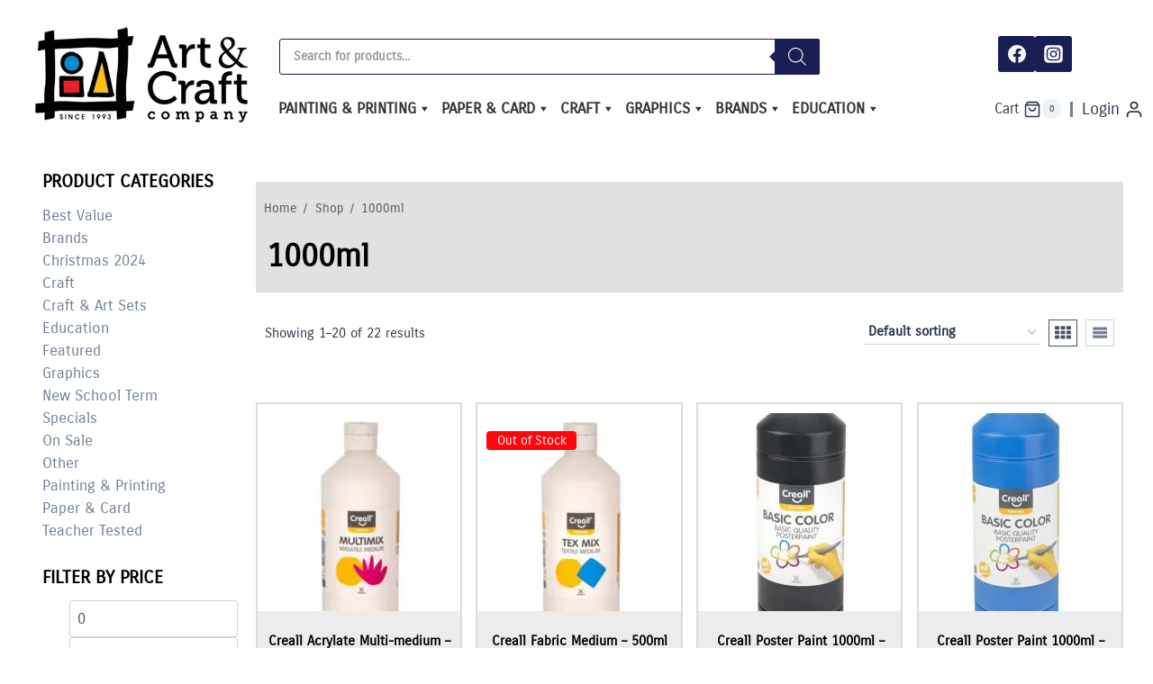

--- FILE ---
content_type: text/html; charset=UTF-8
request_url: https://artandcraft.ie/volume/1000ml
body_size: 56170
content:
<!doctype html><html lang="en-GB" class="no-js" itemtype="https://schema.org/Blog" itemscope><head><script data-no-optimize="1">var litespeed_docref=sessionStorage.getItem("litespeed_docref");litespeed_docref&&(Object.defineProperty(document,"referrer",{get:function(){return litespeed_docref}}),sessionStorage.removeItem("litespeed_docref"));</script> <meta charset="UTF-8"><meta name="viewport" content="width=device-width, initial-scale=1, minimum-scale=1"><meta name="google-site-verification" content="WeSQ8-UCOj32vUunqJfL0AEY3l9TMvkhnKHJAltNino" /><meta name='robots' content='noindex, follow' /><title>1000ml Archives - Art &amp; Craft</title><meta name="description" content="1000ml - Shop Online for Quality Brands of Art, Craft and Educational Materials &amp; Supplies" /><meta property="og:locale" content="en_GB" /><meta property="og:type" content="article" /><meta property="og:title" content="1000ml Archives - Art &amp; Craft" /><meta property="og:description" content="1000ml - Shop Online for Quality Brands of Art, Craft and Educational Materials &amp; Supplies" /><meta property="og:url" content="https://artandcraft.ie/volume/1000ml" /><meta property="og:site_name" content="Art &amp; Craft" /><meta property="og:image" content="https://artandcraft.ie/wp-content/uploads/2022/04/art-craft-logo-1.jpg" /><meta property="og:image:width" content="640" /><meta property="og:image:height" content="300" /><meta property="og:image:type" content="image/jpeg" /><meta name="twitter:card" content="summary_large_image" /> <script type="application/ld+json" class="yoast-schema-graph">{"@context":"https://schema.org","@graph":[{"@type":"CollectionPage","@id":"https://artandcraft.ie/volume/1000ml","url":"https://artandcraft.ie/volume/1000ml","name":"1000ml Archives - Art &amp; Craft","isPartOf":{"@id":"https://artandcraft.ie/#website"},"primaryImageOfPage":{"@id":"https://artandcraft.ie/volume/1000ml#primaryimage"},"image":{"@id":"https://artandcraft.ie/volume/1000ml#primaryimage"},"thumbnailUrl":"https://artandcraft.ie/wp-content/uploads/2021/10/creall-multimix-500ml-44000-lowres-e1724580713735.jpg","description":"1000ml - Shop Online for Quality Brands of Art, Craft and Educational Materials & Supplies","breadcrumb":{"@id":"https://artandcraft.ie/volume/1000ml#breadcrumb"},"inLanguage":"en-GB"},{"@type":"ImageObject","inLanguage":"en-GB","@id":"https://artandcraft.ie/volume/1000ml#primaryimage","url":"https://artandcraft.ie/wp-content/uploads/2021/10/creall-multimix-500ml-44000-lowres-e1724580713735.jpg","contentUrl":"https://artandcraft.ie/wp-content/uploads/2021/10/creall-multimix-500ml-44000-lowres-e1724580713735.jpg","width":500,"height":500},{"@type":"BreadcrumbList","@id":"https://artandcraft.ie/volume/1000ml#breadcrumb","itemListElement":[{"@type":"ListItem","position":1,"name":"Home","item":"https://artandcraft.ie/"},{"@type":"ListItem","position":2,"name":"1000ml"}]},{"@type":"WebSite","@id":"https://artandcraft.ie/#website","url":"https://artandcraft.ie/","name":"Art &amp; Craft","description":"","publisher":{"@id":"https://artandcraft.ie/#organization"},"potentialAction":[{"@type":"SearchAction","target":{"@type":"EntryPoint","urlTemplate":"https://artandcraft.ie/?s={search_term_string}"},"query-input":{"@type":"PropertyValueSpecification","valueRequired":true,"valueName":"search_term_string"}}],"inLanguage":"en-GB"},{"@type":"Organization","@id":"https://artandcraft.ie/#organization","name":"Art & Craft Company","url":"https://artandcraft.ie/","logo":{"@type":"ImageObject","inLanguage":"en-GB","@id":"https://artandcraft.ie/#/schema/logo/image/","url":"https://artandcraft.ie/wp-content/uploads/2021/10/logo.png","contentUrl":"https://artandcraft.ie/wp-content/uploads/2021/10/logo.png","width":240,"height":110,"caption":"Art & Craft Company"},"image":{"@id":"https://artandcraft.ie/#/schema/logo/image/"},"sameAs":["https://www.facebook.com/ArtandCraftCo/","https://www.instagram.com/artandcraftennis/"]}]}</script> <link rel='dns-prefetch' href='//www.googletagmanager.com' /><link rel='preconnect' href='//www.google-analytics.com' /><link rel="alternate" type="application/rss+xml" title="Art &amp; Craft &raquo; Feed" href="https://artandcraft.ie/feed" /><link rel="alternate" type="application/rss+xml" title="Art &amp; Craft &raquo; Comments Feed" href="https://artandcraft.ie/comments/feed" /> <script type="litespeed/javascript">document.documentElement.classList.remove('no-js')</script> <link rel="alternate" type="application/rss+xml" title="Art &amp; Craft &raquo; 1000ml Volume Feed" href="https://artandcraft.ie/volume/1000ml/feed" /><link data-optimized="2" rel="stylesheet" href="https://artandcraft.ie/wp-content/litespeed/css/7bea3420da8ed32e65238bb446213071.css?ver=0f257" /> <script type="text/plain" data-service="caos-analytics" data-category="statistics" id="woocommerce-google-analytics-integration-gtag-js-after">/* Google Analytics for WooCommerce (gtag.js) */
					window.dataLayer = window.dataLayer || [];
					function gtag(){dataLayer.push(arguments);}
					// Set up default consent state.
					for ( const mode of [{"analytics_storage":"denied","ad_storage":"denied","ad_user_data":"denied","ad_personalization":"denied","region":["AT","BE","BG","HR","CY","CZ","DK","EE","FI","FR","DE","GR","HU","IS","IE","IT","LV","LI","LT","LU","MT","NL","NO","PL","PT","RO","SK","SI","ES","SE","GB","CH"]}] || [] ) {
						gtag( "consent", "default", { "wait_for_update": 500, ...mode } );
					}
					gtag("js", new Date());
					gtag("set", "developer_id.dOGY3NW", true);
					gtag("config", "UA-20819484-1", {"track_404":true,"allow_google_signals":true,"logged_in":false,"linker":{"domains":[],"allow_incoming":false},"custom_map":{"dimension1":"logged_in"}});
//# sourceURL=woocommerce-google-analytics-integration-gtag-js-after</script> <script type="litespeed/javascript" data-src="https://artandcraft.ie/wp-includes/js/jquery/jquery.min.js?ver=3.7.1" id="jquery-core-js"></script> <script id="jquery-js-after" type="litespeed/javascript">if(typeof(window.wpfReadyList)=="undefined"){var v=jQuery.fn.jquery;if(v&&parseInt(v)>=3&&window.self===window.top){var readyList=[];window.originalReadyMethod=jQuery.fn.ready;jQuery.fn.ready=function(){if(arguments.length&&arguments.length>0&&typeof arguments[0]==="function"){readyList.push({"c":this,"a":arguments})}
return window.originalReadyMethod.apply(this,arguments)};window.wpfReadyList=readyList}}</script> <script id="topbar_js-js-extra" type="litespeed/javascript">var tpbr_settings={"initial_state":"open","user_who":"notloggedin","fixed":"fixed","guests_or_users":"all","yn_close":"notclose","fontsize":"23","delay":"0","border":"border","message":"Shop open and online shipping resumed - Happy New Year 2026 !","status":"active","yn_button":"nobutton","color":"#10a38a","text_color":"#ffffff","btn_color":"#7189e8","btn_text_color":"#ffffff","button_text":"Shop Here","button_url":"https://artandcraft.ie/product-category/our-pick","button_behavior":"newwindow","is_admin_bar":"","close_url":"https://artandcraft.ie/wp-content/plugins/top-bar-pro/inc/../images/close.png","excluded_ids":"","post_id":"14182","user_role":"guest","detect_sticky":"1","role_editor":"1","role_author":"1","role_contributor":"1","role_subscriber":"1","role_customer":"1","role_shop_manager":"1","role_ennis":"1","role_education":"1","role_primary":"1","role_secondary":"1","role_general":"1","role_wpseo_manager":"1","role_wpseo_editor":"1"}</script> <script id="wc-add-to-cart-js-extra" type="litespeed/javascript">var wc_add_to_cart_params={"ajax_url":"/wp-admin/admin-ajax.php","wc_ajax_url":"/?wc-ajax=%%endpoint%%","i18n_view_cart":"View basket","cart_url":"https://artandcraft.ie/basket","is_cart":"","cart_redirect_after_add":"no"}</script> <script id="woocommerce-js-extra" type="litespeed/javascript">var woocommerce_params={"ajax_url":"/wp-admin/admin-ajax.php","wc_ajax_url":"/?wc-ajax=%%endpoint%%","i18n_password_show":"Show password","i18n_password_hide":"Hide password"}</script> <script type="text/plain" data-service="caos-analytics" data-category="statistics" data-cfasync="false" async data-cmplz-src="https://artandcraft.ie/wp-content/uploads/caos/ef199f09.js?id=G-LQ26702ERS" id="caos-gtag-js"></script> <script data-cfasync="false" id="caos-gtag-js-after">window.dataLayer = window.dataLayer || [];

    function gtag() {
        dataLayer.push(arguments);
    }

    gtag('js', new Date());
    gtag('config', 'G-LQ26702ERS', {"cookie_domain":"artandcraft.ie","cookie_flags":"samesite=none;secure","allow_google_signals":true});
	
//# sourceURL=caos-gtag-js-after</script> <link rel="https://api.w.org/" href="https://artandcraft.ie/wp-json/" /><link rel="EditURI" type="application/rsd+xml" title="RSD" href="https://artandcraft.ie/xmlrpc.php?rsd" /><meta name="generator" content="WordPress 6.9" /><meta name="generator" content="WooCommerce 10.4.3" /><link rel="preload" id="kadence-header-preload" href="https://artandcraft.ie/wp-content/themes/kadence/assets/css/header.min.css?ver=1.4.3" as="style"><link rel="preload" id="kadence-content-preload" href="https://artandcraft.ie/wp-content/themes/kadence/assets/css/content.min.css?ver=1.4.3" as="style"><link rel="preload" id="kadence-sidebar-preload" href="https://artandcraft.ie/wp-content/themes/kadence/assets/css/sidebar.min.css?ver=1.4.3" as="style"><link rel="preload" id="kadence-footer-preload" href="https://artandcraft.ie/wp-content/themes/kadence/assets/css/footer.min.css?ver=1.4.3" as="style">
<noscript><style>.woocommerce-product-gallery{ opacity: 1 !important; }</style></noscript><link rel="preload" href="https://artandcraft.ie/wp-content/fonts/carrois-gothic/Z9XPDmFATg-N1PLtLOOxvIHl9amE1C8.woff2" as="font" type="font/woff2" crossorigin><link rel="icon" href="https://artandcraft.ie/wp-content/uploads/2021/11/favicon.ico" sizes="32x32" /><link rel="icon" href="https://artandcraft.ie/wp-content/uploads/2021/11/favicon.ico" sizes="192x192" /><link rel="apple-touch-icon" href="https://artandcraft.ie/wp-content/uploads/2021/11/favicon.ico" /><meta name="msapplication-TileImage" content="https://artandcraft.ie/wp-content/uploads/2021/11/favicon.ico" /></head><body data-cmplz=1 class="archive tax-pa_volume term-1000ml term-62 wp-custom-logo wp-embed-responsive wp-theme-kadence wp-child-theme-kadence_child theme-kadence woocommerce woocommerce-page woocommerce-no-js mega-menu-primary hfeed footer-on-bottom hide-focus-outline link-style-no-underline has-sidebar has-left-sidebar content-title-style-normal content-width-normal content-style-unboxed content-vertical-padding-show non-transparent-header mobile-non-transparent-header tax-woo-product"><div id="wrapper" class="site wp-site-blocks">
<a class="skip-link screen-reader-text scroll-ignore" href="#main">Skip to content</a><header id="masthead" class="site-header" role="banner" itemtype="https://schema.org/WPHeader" itemscope><div id="main-header" class="site-header-wrap"><div class="site-header-inner-wrap"><div class="site-header-upper-wrap"><div class="site-header-upper-inner-wrap"><div class="site-top-header-wrap site-header-row-container site-header-focus-item site-header-row-layout-fullwidth" data-section="kadence_customizer_header_top"><div class="site-header-row-container-inner"><div class="site-container"><div class="site-top-header-inner-wrap site-header-row site-header-row-has-sides site-header-row-center-column"><div class="site-header-top-section-left site-header-section site-header-section-left"><div class="site-header-item site-header-focus-item" data-section="kadence_customizer_header_html2"><div class="header-html2 inner-link-style-normal"><div class="header-html-inner"><div class="htl-270"></div></div></div></div><div class="site-header-top-section-left-center site-header-section site-header-section-left-center"></div></div><div class="site-header-top-section-center site-header-section site-header-section-center"><div class="site-header-item site-header-focus-item" data-section="kadence_customizer_header_html"><div class="header-html inner-link-style-plain"><div class="header-html-inner"><p><div  class="dgwt-wcas-search-wrapp dgwt-wcas-is-detail-box dgwt-wcas-has-submit woocommerce dgwt-wcas-style-solaris js-dgwt-wcas-layout-classic dgwt-wcas-layout-classic js-dgwt-wcas-mobile-overlay-disabled"><form class="dgwt-wcas-search-form" role="search" action="https://artandcraft.ie/" method="get"><div class="dgwt-wcas-sf-wrapp">
<label class="screen-reader-text"
for="dgwt-wcas-search-input-1">
Products search			</label><input
id="dgwt-wcas-search-input-1"
type="search"
class="dgwt-wcas-search-input"
name="s"
value=""
placeholder="Search for products..."
autocomplete="off"
/><div class="dgwt-wcas-preloader"></div><div class="dgwt-wcas-voice-search"></div><button type="submit"
aria-label="Search"
class="dgwt-wcas-search-submit">				<svg
class="dgwt-wcas-ico-magnifier" xmlns="http://www.w3.org/2000/svg"
xmlns:xlink="http://www.w3.org/1999/xlink" x="0px" y="0px"
viewBox="0 0 51.539 51.361" xml:space="preserve">
<path 						d="M51.539,49.356L37.247,35.065c3.273-3.74,5.272-8.623,5.272-13.983c0-11.742-9.518-21.26-21.26-21.26 S0,9.339,0,21.082s9.518,21.26,21.26,21.26c5.361,0,10.244-1.999,13.983-5.272l14.292,14.292L51.539,49.356z M2.835,21.082 c0-10.176,8.249-18.425,18.425-18.425s18.425,8.249,18.425,18.425S31.436,39.507,21.26,39.507S2.835,31.258,2.835,21.082z"/>
</svg>
</button>
<input type="hidden" name="post_type" value="product"/>
<input type="hidden" name="dgwt_wcas" value="1"/></div></form></div></p></div></div></div></div><div class="site-header-top-section-right site-header-section site-header-section-right"><div class="site-header-top-section-right-center site-header-section site-header-section-right-center"></div><div class="site-header-item site-header-focus-item" data-section="kadence_customizer_header_social"><div class="header-social-wrap"><div class="header-social-inner-wrap element-social-inner-wrap social-show-label-false social-style-filled"><a href="https://www.facebook.com/ArtandCraftCo/" aria-label="Facebook" target="_blank" rel="noopener noreferrer"  class="social-button header-social-item social-link-facebook"><span class="kadence-svg-iconset"><svg class="kadence-svg-icon kadence-facebook-svg" fill="currentColor" version="1.1" xmlns="http://www.w3.org/2000/svg" width="32" height="32" viewBox="0 0 32 32"><title>Facebook</title><path d="M31.997 15.999c0-8.836-7.163-15.999-15.999-15.999s-15.999 7.163-15.999 15.999c0 7.985 5.851 14.604 13.499 15.804v-11.18h-4.062v-4.625h4.062v-3.525c0-4.010 2.389-6.225 6.043-6.225 1.75 0 3.581 0.313 3.581 0.313v3.937h-2.017c-1.987 0-2.607 1.233-2.607 2.498v3.001h4.437l-0.709 4.625h-3.728v11.18c7.649-1.2 13.499-7.819 13.499-15.804z"></path>
</svg></span></a><a href="https://www.instagram.com/artandcraftennis/" aria-label="Instagram" target="_blank" rel="noopener noreferrer"  class="social-button header-social-item social-link-instagram"><span class="kadence-svg-iconset"><svg class="kadence-svg-icon kadence-instagram-svg" fill="currentColor" version="1.1" xmlns="http://www.w3.org/2000/svg" width="32" height="32" viewBox="0 0 32 32"><title>Instagram</title><path d="M21.138 0.242c3.767 0.007 3.914 0.038 4.65 0.144 1.52 0.219 2.795 0.825 3.837 1.821 0.584 0.562 0.987 1.112 1.349 1.848 0.442 0.899 0.659 1.75 0.758 3.016 0.021 0.271 0.031 4.592 0.031 8.916s-0.009 8.652-0.030 8.924c-0.098 1.245-0.315 2.104-0.743 2.986-0.851 1.755-2.415 3.035-4.303 3.522-0.685 0.177-1.304 0.26-2.371 0.31-0.381 0.019-4.361 0.024-8.342 0.024s-7.959-0.012-8.349-0.029c-0.921-0.044-1.639-0.136-2.288-0.303-1.876-0.485-3.469-1.784-4.303-3.515-0.436-0.904-0.642-1.731-0.751-3.045-0.031-0.373-0.039-2.296-0.039-8.87 0-2.215-0.002-3.866 0-5.121 0.006-3.764 0.037-3.915 0.144-4.652 0.219-1.518 0.825-2.795 1.825-3.833 0.549-0.569 1.105-0.975 1.811-1.326 0.915-0.456 1.756-0.668 3.106-0.781 0.374-0.031 2.298-0.038 8.878-0.038h5.13zM15.999 4.364v0c-3.159 0-3.555 0.014-4.796 0.070-1.239 0.057-2.084 0.253-2.824 0.541-0.765 0.297-1.415 0.695-2.061 1.342s-1.045 1.296-1.343 2.061c-0.288 0.74-0.485 1.586-0.541 2.824-0.056 1.241-0.070 1.638-0.070 4.798s0.014 3.556 0.070 4.797c0.057 1.239 0.253 2.084 0.541 2.824 0.297 0.765 0.695 1.415 1.342 2.061s1.296 1.046 2.061 1.343c0.74 0.288 1.586 0.484 2.825 0.541 1.241 0.056 1.638 0.070 4.798 0.070s3.556-0.014 4.797-0.070c1.239-0.057 2.085-0.253 2.826-0.541 0.765-0.297 1.413-0.696 2.060-1.343s1.045-1.296 1.343-2.061c0.286-0.74 0.482-1.586 0.541-2.824 0.056-1.241 0.070-1.637 0.070-4.797s-0.015-3.557-0.070-4.798c-0.058-1.239-0.255-2.084-0.541-2.824-0.298-0.765-0.696-1.415-1.343-2.061s-1.295-1.045-2.061-1.342c-0.742-0.288-1.588-0.484-2.827-0.541-1.241-0.056-1.636-0.070-4.796-0.070zM14.957 6.461c0.31-0 0.655 0 1.044 0 3.107 0 3.475 0.011 4.702 0.067 1.135 0.052 1.75 0.241 2.16 0.401 0.543 0.211 0.93 0.463 1.337 0.87s0.659 0.795 0.871 1.338c0.159 0.41 0.349 1.025 0.401 2.16 0.056 1.227 0.068 1.595 0.068 4.701s-0.012 3.474-0.068 4.701c-0.052 1.135-0.241 1.75-0.401 2.16-0.211 0.543-0.463 0.93-0.871 1.337s-0.794 0.659-1.337 0.87c-0.41 0.16-1.026 0.349-2.16 0.401-1.227 0.056-1.595 0.068-4.702 0.068s-3.475-0.012-4.702-0.068c-1.135-0.052-1.75-0.242-2.161-0.401-0.543-0.211-0.931-0.463-1.338-0.87s-0.659-0.794-0.871-1.337c-0.159-0.41-0.349-1.025-0.401-2.16-0.056-1.227-0.067-1.595-0.067-4.703s0.011-3.474 0.067-4.701c0.052-1.135 0.241-1.75 0.401-2.16 0.211-0.543 0.463-0.931 0.871-1.338s0.795-0.659 1.338-0.871c0.41-0.16 1.026-0.349 2.161-0.401 1.073-0.048 1.489-0.063 3.658-0.065v0.003zM16.001 10.024c-3.3 0-5.976 2.676-5.976 5.976s2.676 5.975 5.976 5.975c3.3 0 5.975-2.674 5.975-5.975s-2.675-5.976-5.975-5.976zM16.001 12.121c2.142 0 3.879 1.736 3.879 3.879s-1.737 3.879-3.879 3.879c-2.142 0-3.879-1.737-3.879-3.879s1.736-3.879 3.879-3.879zM22.212 8.393c-0.771 0-1.396 0.625-1.396 1.396s0.625 1.396 1.396 1.396 1.396-0.625 1.396-1.396c0-0.771-0.625-1.396-1.396-1.396v0.001z"></path>
</svg></span></a></div></div></div></div></div></div></div></div><div class="site-main-header-wrap site-header-row-container site-header-focus-item site-header-row-layout-fullwidth" data-section="kadence_customizer_header_main"><div class="site-header-row-container-inner"><div class="site-container"><div class="site-main-header-inner-wrap site-header-row site-header-row-has-sides site-header-row-center-column"><div class="site-header-main-section-left site-header-section site-header-section-left"><div class="site-header-item site-header-focus-item" data-section="title_tagline"><div class="site-branding branding-layout-standard site-brand-logo-only"><a class="brand has-logo-image" href="https://artandcraft.ie/" rel="home"><img data-lazyloaded="1" src="[data-uri]" width="240" height="110" data-src="https://artandcraft.ie/wp-content/uploads/2021/10/logo.png.webp" class="custom-logo" alt="Art &amp; Craft" decoding="async" data-srcset="https://artandcraft.ie/wp-content/uploads/2021/10/logo.png.webp 240w, https://artandcraft.ie/wp-content/uploads/2021/10/logo-64x29.png.webp 64w" data-sizes="(max-width: 240px) 100vw, 240px" /></a></div></div><div class="site-header-main-section-left-center site-header-section site-header-section-left-center"></div></div><div class="site-header-main-section-center site-header-section site-header-section-center"><div class="site-header-item site-header-focus-item site-header-item-main-navigation header-navigation-layout-stretch-false header-navigation-layout-fill-stretch-true" data-section="kadence_customizer_primary_navigation"><nav id="site-navigation" class="main-navigation header-navigation hover-to-open nav--toggle-sub header-navigation-style-standard header-navigation-dropdown-animation-fade-down" role="navigation" aria-label="Primary"><div class="primary-menu-container header-menu-container"><div id="mega-menu-wrap-primary" class="mega-menu-wrap"><div class="mega-menu-toggle"><div class="mega-toggle-blocks-left"></div><div class="mega-toggle-blocks-center"></div><div class="mega-toggle-blocks-right"><div class='mega-toggle-block mega-menu-toggle-animated-block mega-toggle-block-0' id='mega-toggle-block-0'><button aria-label="Toggle Menu" class="mega-toggle-animated mega-toggle-animated-slider" type="button" aria-expanded="false">
<span class="mega-toggle-animated-box">
<span class="mega-toggle-animated-inner"></span>
</span>
</button></div></div></div><ul id="mega-menu-primary" class="mega-menu max-mega-menu mega-menu-horizontal mega-no-js" data-event="hover_intent" data-effect="fade_up" data-effect-speed="200" data-effect-mobile="disabled" data-effect-speed-mobile="0" data-panel-width="#main-header" data-mobile-force-width="false" data-second-click="go" data-document-click="collapse" data-vertical-behaviour="standard" data-breakpoint="768" data-unbind="true" data-mobile-state="collapse_all" data-mobile-direction="vertical" data-hover-intent-timeout="300" data-hover-intent-interval="100"><li class="mega-menu-item mega-menu-item-type-taxonomy mega-menu-item-object-product_cat mega-menu-item-has-children mega-menu-megamenu mega-align-bottom-left mega-menu-megamenu mega-menu-item-11381" id="mega-menu-item-11381"><a class="mega-menu-link" href="https://artandcraft.ie/product-category/painting-printing" aria-expanded="false" tabindex="0">Painting &amp; Printing<span class="mega-indicator" aria-hidden="true"></span></a><ul class="mega-sub-menu"><li class="mega-menu-item mega-menu-item-type-taxonomy mega-menu-item-object-product_cat mega-menu-item-has-children mega-menu-column-standard mega-menu-columns-1-of-5 mega-menu-item-11383" style="--columns:5; --span:1" id="mega-menu-item-11383"><a class="mega-menu-link" href="https://artandcraft.ie/product-category/painting-printing/acrylic-paint">Acrylic Paint<span class="mega-indicator" aria-hidden="true"></span></a><ul class="mega-sub-menu"><li class="mega-menu-item mega-menu-item-type-taxonomy mega-menu-item-object-product_cat mega-menu-item-11434" id="mega-menu-item-11434"><a class="mega-menu-link" href="https://artandcraft.ie/product-category/painting-printing/acrylic-paint/acrylic-paint-sets-acrylic-paint">Acrylic Paint Sets</a></li><li class="mega-menu-item mega-menu-item-type-taxonomy mega-menu-item-object-product_cat mega-menu-item-11427" id="mega-menu-item-11427"><a class="mega-menu-link" href="https://artandcraft.ie/product-category/painting-printing/acrylic-paint/folk-art-acrylic">Folk Art Multi-Surface Acrylic</a></li><li class="mega-menu-item mega-menu-item-type-taxonomy mega-menu-item-object-product_cat mega-menu-item-273002" id="mega-menu-item-273002"><a class="mega-menu-link" href="https://artandcraft.ie/product-category/painting-printing/acrylic-paint/liquitex-basics-118ml-acrylic-paint">Liquitex BASICS 118ml</a></li><li class="mega-menu-item mega-menu-item-type-taxonomy mega-menu-item-object-product_cat mega-menu-item-11432" id="mega-menu-item-11432"><a class="mega-menu-link" href="https://artandcraft.ie/product-category/painting-printing/acrylic-paint/system-3-75ml">System 3 75ml</a></li><li class="mega-menu-item mega-menu-item-type-taxonomy mega-menu-item-object-product_cat mega-menu-item-has-children mega-menu-item-11424" id="mega-menu-item-11424"><a class="mega-menu-link" href="https://artandcraft.ie/product-category/painting-printing/acrylic-paint/creall-studio-acrylic-acrylic-paint" aria-expanded="false">Creall STUDIO Acrylic<span class="mega-indicator" aria-hidden="true"></span></a><ul class="mega-sub-menu"><li class="mega-menu-item mega-menu-item-type-taxonomy mega-menu-item-object-product_cat mega-menu-item-11425" id="mega-menu-item-11425"><a class="mega-menu-link" href="https://artandcraft.ie/product-category/painting-printing/acrylic-paint/creall-studio-acrylic-acrylic-paint/creall-studio-acrylic-120ml-creall-studio-acrylic-acrylic-paint">Creall STUDIO Acrylic 120ml</a></li><li class="mega-menu-item mega-menu-item-type-taxonomy mega-menu-item-object-product_cat mega-menu-item-11426" id="mega-menu-item-11426"><a class="mega-menu-link" href="https://artandcraft.ie/product-category/painting-printing/acrylic-paint/creall-studio-acrylic-acrylic-paint/creall-studio-acrylic-500ml-creall-studio-acrylic-acrylic-paint">Creall STUDIO Acrylic 500ml</a></li></ul></li><li class="mega-menu-item mega-menu-item-type-taxonomy mega-menu-item-object-product_cat mega-menu-item-has-children mega-menu-item-11428" id="mega-menu-item-11428"><a class="mega-menu-link" href="https://artandcraft.ie/product-category/painting-printing/acrylic-paint/winsor-newton-galeria" aria-expanded="false">Winsor &amp; Newton Galeria<span class="mega-indicator" aria-hidden="true"></span></a><ul class="mega-sub-menu"><li class="mega-menu-item mega-menu-item-type-taxonomy mega-menu-item-object-product_cat mega-menu-item-11429" id="mega-menu-item-11429"><a class="mega-menu-link" href="https://artandcraft.ie/product-category/painting-printing/acrylic-paint/winsor-newton-galeria/winsor-newton-galeria-200ml-winsor-newton-galeria">Winsor &amp; Newton Galeria - 200ml</a></li><li class="mega-menu-item mega-menu-item-type-taxonomy mega-menu-item-object-product_cat mega-menu-item-11430" id="mega-menu-item-11430"><a class="mega-menu-link" href="https://artandcraft.ie/product-category/painting-printing/acrylic-paint/winsor-newton-galeria/winsor-newton-galeria-60ml-winsor-newton-galeria">Winsor &amp; Newton Galeria - 60ml</a></li></ul></li></ul></li><li class="mega-menu-item mega-menu-item-type-taxonomy mega-menu-item-object-product_cat mega-menu-item-has-children mega-menu-column-standard mega-menu-columns-1-of-5 mega-menu-item-11385" style="--columns:5; --span:1" id="mega-menu-item-11385"><a class="mega-menu-link" href="https://artandcraft.ie/product-category/painting-printing/brushes-painting-printing">Brushes<span class="mega-indicator" aria-hidden="true"></span></a><ul class="mega-sub-menu"><li class="mega-menu-item mega-menu-item-type-taxonomy mega-menu-item-object-product_cat mega-menu-item-11435" id="mega-menu-item-11435"><a class="mega-menu-link" href="https://artandcraft.ie/product-category/painting-printing/brushes-painting-printing/school-art-brush-packs">School Art Brush Packs</a></li><li class="mega-menu-item mega-menu-item-type-taxonomy mega-menu-item-object-product_cat mega-menu-item-11436" id="mega-menu-item-11436"><a class="mega-menu-link" href="https://artandcraft.ie/product-category/painting-printing/brushes-painting-printing/artists-brush-packs">Artists Brush Packs</a></li><li class="mega-menu-item mega-menu-item-type-taxonomy mega-menu-item-object-product_cat mega-menu-item-has-children mega-menu-item-11438" id="mega-menu-item-11438"><a class="mega-menu-link" href="https://artandcraft.ie/product-category/painting-printing/brushes-painting-printing/richard-oliver-fine-art-brushes" aria-expanded="false">Richard Oliver Fine Art Brushes<span class="mega-indicator" aria-hidden="true"></span></a><ul class="mega-sub-menu"><li class="mega-menu-item mega-menu-item-type-taxonomy mega-menu-item-object-product_cat mega-menu-item-11439" id="mega-menu-item-11439"><a class="mega-menu-link" href="https://artandcraft.ie/product-category/painting-printing/brushes-painting-printing/richard-oliver-fine-art-brushes/richard-oliver-fine-oil-brushes">Richard Oliver Fine Oil Brushes</a></li><li class="mega-menu-item mega-menu-item-type-taxonomy mega-menu-item-object-product_cat mega-menu-item-11437" id="mega-menu-item-11437"><a class="mega-menu-link" href="https://artandcraft.ie/product-category/painting-printing/brushes-painting-printing/richard-oliver-fine-art-brushes/richard-oliver-fine-acrylic-brushes">Richard Oliver Fine Acrylic Brushes</a></li><li class="mega-menu-item mega-menu-item-type-taxonomy mega-menu-item-object-product_cat mega-menu-item-11440" id="mega-menu-item-11440"><a class="mega-menu-link" href="https://artandcraft.ie/product-category/painting-printing/brushes-painting-printing/richard-oliver-fine-art-brushes/richard-oliver-fine-watercolour-brushes">Richard Oliver Fine Watercolour Brushes</a></li></ul></li></ul></li><li class="mega-menu-item mega-menu-item-type-taxonomy mega-menu-item-object-product_cat mega-menu-item-has-children mega-menu-column-standard mega-menu-columns-1-of-5 mega-menu-item-11445" style="--columns:5; --span:1" id="mega-menu-item-11445"><a class="mega-menu-link" href="https://artandcraft.ie/product-category/painting-printing/canvas">Canvas &amp; Painting Panels<span class="mega-indicator" aria-hidden="true"></span></a><ul class="mega-sub-menu"><li class="mega-menu-item mega-menu-item-type-taxonomy mega-menu-item-object-product_cat mega-menu-item-11441" id="mega-menu-item-11441"><a class="mega-menu-link" href="https://artandcraft.ie/product-category/painting-printing/canvas/elements-stretched-canvas">Elements Stretched Canvas</a></li><li class="mega-menu-item mega-menu-item-type-taxonomy mega-menu-item-object-product_cat mega-menu-item-11443" id="mega-menu-item-11443"><a class="mega-menu-link" href="https://artandcraft.ie/product-category/painting-printing/canvas/elements-canvas-boards-canvas">Elements Canvas Boards</a></li><li class="mega-menu-item mega-menu-item-type-taxonomy mega-menu-item-object-product_cat mega-menu-item-11444" id="mega-menu-item-11444"><a class="mega-menu-link" href="https://artandcraft.ie/product-category/painting-printing/canvas/wooden-panels">Wooden Panels</a></li></ul></li><li class="mega-menu-item mega-menu-item-type-taxonomy mega-menu-item-object-product_cat mega-menu-item-has-children mega-menu-column-standard mega-menu-columns-1-of-5 mega-menu-item-11380" style="--columns:5; --span:1" id="mega-menu-item-11380"><a class="mega-menu-link" href="https://artandcraft.ie/product-category/painting-printing/easels-painting-accessories">Easels &amp; Painting Accessories<span class="mega-indicator" aria-hidden="true"></span></a><ul class="mega-sub-menu"><li class="mega-menu-item mega-menu-item-type-taxonomy mega-menu-item-object-product_cat mega-menu-item-273281" id="mega-menu-item-273281"><a class="mega-menu-link" href="https://artandcraft.ie/product-category/painting-printing/easels-painting-accessories/aprons">Aprons</a></li><li class="mega-menu-item mega-menu-item-type-taxonomy mega-menu-item-object-product_cat mega-menu-item-18695" id="mega-menu-item-18695"><a class="mega-menu-link" href="https://artandcraft.ie/product-category/painting-printing/easels-painting-accessories/easels">Easels</a></li><li class="mega-menu-item mega-menu-item-type-taxonomy mega-menu-item-object-product_cat mega-menu-item-18696" id="mega-menu-item-18696"><a class="mega-menu-link" href="https://artandcraft.ie/product-category/painting-printing/easels-painting-accessories/palettes-dippers">Palettes, Rollers, Dabbers &amp; Waterpots</a></li><li class="mega-menu-item mega-menu-item-type-taxonomy mega-menu-item-object-product_cat mega-menu-item-18697" id="mega-menu-item-18697"><a class="mega-menu-link" href="https://artandcraft.ie/product-category/painting-printing/easels-painting-accessories/palette-knives">Palette Knives</a></li></ul></li><li class="mega-menu-item mega-menu-item-type-taxonomy mega-menu-item-object-product_cat mega-menu-column-standard mega-menu-columns-1-of-5 mega-menu-item-11387" style="--columns:5; --span:1" id="mega-menu-item-11387"><a class="mega-menu-link" href="https://artandcraft.ie/product-category/painting-printing/fabric-dyes">Fabric Dyes</a></li><li class="mega-menu-item mega-menu-item-type-taxonomy mega-menu-item-object-product_cat mega-menu-item-has-children mega-menu-column-standard mega-menu-columns-1-of-5 mega-menu-clear mega-menu-item-11388" style="--columns:5; --span:1" id="mega-menu-item-11388"><a class="mega-menu-link" href="https://artandcraft.ie/product-category/painting-printing/fabric-paints-sprays">Fabric Paints &amp; Sprays<span class="mega-indicator" aria-hidden="true"></span></a><ul class="mega-sub-menu"><li class="mega-menu-item mega-menu-item-type-taxonomy mega-menu-item-object-product_cat mega-menu-item-11413" id="mega-menu-item-11413"><a class="mega-menu-link" href="https://artandcraft.ie/product-category/painting-printing/fabric-paints-sprays/marabu-fashion-spray">Marabu Fashion Spray</a></li></ul></li><li class="mega-menu-item mega-menu-item-type-taxonomy mega-menu-item-object-product_cat mega-menu-item-has-children mega-menu-column-standard mega-menu-columns-1-of-5 mega-menu-item-11389" style="--columns:5; --span:1" id="mega-menu-item-11389"><a class="mega-menu-link" href="https://artandcraft.ie/product-category/painting-printing/face-paints">Face Paints<span class="mega-indicator" aria-hidden="true"></span></a><ul class="mega-sub-menu"><li class="mega-menu-item mega-menu-item-type-taxonomy mega-menu-item-object-product_cat mega-menu-item-11390" id="mega-menu-item-11390"><a class="mega-menu-link" href="https://artandcraft.ie/product-category/painting-printing/face-paints/snazaroo-face-paints-face-paints">Snazaroo Face Paints</a></li><li class="mega-menu-item mega-menu-item-type-taxonomy mega-menu-item-object-product_cat mega-menu-item-18698" id="mega-menu-item-18698"><a class="mega-menu-link" href="https://artandcraft.ie/product-category/painting-printing/face-paints/snazaroo-sets">Snazaroo Sets</a></li><li class="mega-menu-item mega-menu-item-type-taxonomy mega-menu-item-object-product_cat mega-menu-item-273368" id="mega-menu-item-273368"><a class="mega-menu-link" href="https://artandcraft.ie/product-category/painting-printing/face-paints/face-paint-effects-accessories">Face Paint Effects &amp; Accessories</a></li></ul></li><li class="mega-menu-item mega-menu-item-type-taxonomy mega-menu-item-object-product_cat mega-menu-item-has-children mega-menu-column-standard mega-menu-columns-1-of-5 mega-menu-item-11391" style="--columns:5; --span:1" id="mega-menu-item-11391"><a class="mega-menu-link" href="https://artandcraft.ie/product-category/painting-printing/glass-paints">Glass Paints<span class="mega-indicator" aria-hidden="true"></span></a><ul class="mega-sub-menu"><li class="mega-menu-item mega-menu-item-type-taxonomy mega-menu-item-object-product_cat mega-menu-item-18699" id="mega-menu-item-18699"><a class="mega-menu-link" href="https://artandcraft.ie/product-category/painting-printing/glass-paints/pebeo-vitrail-pebeo-vitrea">L&amp;B Vitrail Glass Paint</a></li></ul></li><li class="mega-menu-item mega-menu-item-type-taxonomy mega-menu-item-object-product_cat mega-menu-column-standard mega-menu-columns-1-of-5 mega-menu-item-11392" style="--columns:5; --span:1" id="mega-menu-item-11392"><a class="mega-menu-link" href="https://artandcraft.ie/product-category/painting-printing/gouache-paint">Gouache Paint</a></li><li class="mega-menu-item mega-menu-item-type-taxonomy mega-menu-item-object-product_cat mega-menu-item-has-children mega-menu-column-standard mega-menu-columns-1-of-5 mega-menu-item-11393" style="--columns:5; --span:1" id="mega-menu-item-11393"><a class="mega-menu-link" href="https://artandcraft.ie/product-category/painting-printing/lino-foam-printing">Lino &amp; Foam Printing<span class="mega-indicator" aria-hidden="true"></span></a><ul class="mega-sub-menu"><li class="mega-menu-item mega-menu-item-type-taxonomy mega-menu-item-object-product_cat mega-menu-item-11395" id="mega-menu-item-11395"><a class="mega-menu-link" href="https://artandcraft.ie/product-category/painting-printing/lino-foam-printing/lino-inks">Lino Inks</a></li><li class="mega-menu-item mega-menu-item-type-taxonomy mega-menu-item-object-product_cat mega-menu-item-11394" id="mega-menu-item-11394"><a class="mega-menu-link" href="https://artandcraft.ie/product-category/painting-printing/lino-foam-printing/lino-foam-sheets">Lino &amp; Foam sheets</a></li><li class="mega-menu-item mega-menu-item-type-taxonomy mega-menu-item-object-product_cat mega-menu-item-18700" id="mega-menu-item-18700"><a class="mega-menu-link" href="https://artandcraft.ie/product-category/painting-printing/lino-foam-printing/rollers-tools">Rollers &amp; Tools</a></li></ul></li><li class="mega-menu-item mega-menu-item-type-taxonomy mega-menu-item-object-product_cat mega-menu-column-standard mega-menu-columns-1-of-5 mega-menu-clear mega-menu-item-11397" style="--columns:5; --span:1" id="mega-menu-item-11397"><a class="mega-menu-link" href="https://artandcraft.ie/product-category/painting-printing/marbling-inks-painting-printing">Marbling Inks</a></li><li class="mega-menu-item mega-menu-item-type-taxonomy mega-menu-item-object-product_cat mega-menu-item-has-children mega-menu-column-standard mega-menu-columns-1-of-5 mega-menu-item-11399" style="--columns:5; --span:1" id="mega-menu-item-11399"><a class="mega-menu-link" href="https://artandcraft.ie/product-category/painting-printing/mediums-varnishes">Mediums &amp; Varnishes<span class="mega-indicator" aria-hidden="true"></span></a><ul class="mega-sub-menu"><li class="mega-menu-item mega-menu-item-type-taxonomy mega-menu-item-object-product_cat mega-menu-item-11398" id="mega-menu-item-11398"><a class="mega-menu-link" href="https://artandcraft.ie/product-category/painting-printing/mediums-varnishes/acrylic-mediums">Acrylic Mediums &amp; Varnishes</a></li><li class="mega-menu-item mega-menu-item-type-taxonomy mega-menu-item-object-product_cat mega-menu-item-11400" id="mega-menu-item-11400"><a class="mega-menu-link" href="https://artandcraft.ie/product-category/painting-printing/mediums-varnishes/oil-mediums">Oil Mediums &amp; Varnishes</a></li><li class="mega-menu-item mega-menu-item-type-taxonomy mega-menu-item-object-product_cat mega-menu-item-11401" id="mega-menu-item-11401"><a class="mega-menu-link" href="https://artandcraft.ie/product-category/painting-printing/mediums-varnishes/pouring-mediums">Pouring Mediums</a></li><li class="mega-menu-item mega-menu-item-type-taxonomy mega-menu-item-object-product_cat mega-menu-item-18702" id="mega-menu-item-18702"><a class="mega-menu-link" href="https://artandcraft.ie/product-category/painting-printing/mediums-varnishes/watercolour-mediums-mediums-varnishes">Watercolour Mediums</a></li></ul></li><li class="mega-menu-item mega-menu-item-type-taxonomy mega-menu-item-object-product_cat mega-menu-item-has-children mega-menu-column-standard mega-menu-columns-1-of-5 mega-menu-item-11402" style="--columns:5; --span:1" id="mega-menu-item-11402"><a class="mega-menu-link" href="https://artandcraft.ie/product-category/painting-printing/oil-paint">Oil Paint<span class="mega-indicator" aria-hidden="true"></span></a><ul class="mega-sub-menu"><li class="mega-menu-item mega-menu-item-type-taxonomy mega-menu-item-object-product_cat mega-menu-item-18705" id="mega-menu-item-18705"><a class="mega-menu-link" href="https://artandcraft.ie/product-category/painting-printing/oil-paint/daler-rowney-georgian-75ml-oil-paint">Daler Rowney Georgian 75ml</a></li><li class="mega-menu-item mega-menu-item-type-taxonomy mega-menu-item-object-product_cat mega-menu-item-18706" id="mega-menu-item-18706"><a class="mega-menu-link" href="https://artandcraft.ie/product-category/painting-printing/oil-paint/winton-oil-paint">Winton Oil Paint</a></li><li class="mega-menu-item mega-menu-item-type-taxonomy mega-menu-item-object-product_cat mega-menu-item-18707" id="mega-menu-item-18707"><a class="mega-menu-link" href="https://artandcraft.ie/product-category/painting-printing/oil-paint/lukas-oil-paint-200ml">Lukas Oil Paint 200ml</a></li><li class="mega-menu-item mega-menu-item-type-taxonomy mega-menu-item-object-product_cat mega-menu-item-18709" id="mega-menu-item-18709"><a class="mega-menu-link" href="https://artandcraft.ie/product-category/painting-printing/oil-paint/oil-paint-sets-oil-paint">Oil Paint Sets</a></li></ul></li><li class="mega-menu-item mega-menu-item-type-taxonomy mega-menu-item-object-product_cat mega-menu-item-has-children mega-menu-column-standard mega-menu-columns-1-of-5 mega-menu-item-11405" style="--columns:5; --span:1" id="mega-menu-item-11405"><a class="mega-menu-link" href="https://artandcraft.ie/product-category/painting-printing/pastels-painting-printing">Pastels<span class="mega-indicator" aria-hidden="true"></span></a><ul class="mega-sub-menu"><li class="mega-menu-item mega-menu-item-type-taxonomy mega-menu-item-object-product_cat mega-menu-item-11403" id="mega-menu-item-11403"><a class="mega-menu-link" href="https://artandcraft.ie/product-category/painting-printing/pastels-painting-printing/oil-pastels">Oil Pastels</a></li><li class="mega-menu-item mega-menu-item-type-taxonomy mega-menu-item-object-product_cat mega-menu-item-11407" id="mega-menu-item-11407"><a class="mega-menu-link" href="https://artandcraft.ie/product-category/painting-printing/pastels-painting-printing/soft-pastels">Soft Pastels</a></li><li class="mega-menu-item mega-menu-item-type-taxonomy mega-menu-item-object-product_cat mega-menu-item-11408" id="mega-menu-item-11408"><a class="mega-menu-link" href="https://artandcraft.ie/product-category/painting-printing/pastels-painting-printing/watersoluble-pastels">Watersoluble Pastels</a></li></ul></li><li class="mega-menu-item mega-menu-item-type-taxonomy mega-menu-item-object-product_cat mega-menu-column-standard mega-menu-columns-1-of-5 mega-menu-item-11382" style="--columns:5; --span:1" id="mega-menu-item-11382"><a class="mega-menu-link" href="https://artandcraft.ie/product-category/painting-printing/painting-by-numbers">Painting By Numbers</a></li><li class="mega-menu-item mega-menu-item-type-taxonomy mega-menu-item-object-product_cat mega-menu-item-has-children mega-menu-column-standard mega-menu-columns-1-of-5 mega-menu-clear mega-menu-item-11412" style="--columns:5; --span:1" id="mega-menu-item-11412"><a class="mega-menu-link" href="https://artandcraft.ie/product-category/painting-printing/poster-paint">Poster Paint<span class="mega-indicator" aria-hidden="true"></span></a><ul class="mega-sub-menu"><li class="mega-menu-item mega-menu-item-type-taxonomy mega-menu-item-object-product_cat mega-menu-item-11410" id="mega-menu-item-11410"><a class="mega-menu-link" href="https://artandcraft.ie/product-category/painting-printing/poster-paint/creall-poster-paint-500ml">Creall Poster Paint 500ml</a></li><li class="mega-menu-item mega-menu-item-type-taxonomy mega-menu-item-object-product_cat mega-menu-item-11409" id="mega-menu-item-11409"><a class="mega-menu-link" href="https://artandcraft.ie/product-category/painting-printing/poster-paint/creall-poster-paint-1000ml">Creall Poster Paint 1000ml</a></li><li class="mega-menu-item mega-menu-item-type-taxonomy mega-menu-item-object-product_cat mega-has-description mega-menu-item-275736" id="mega-menu-item-275736"><a class="mega-menu-link" href="https://artandcraft.ie/product-category/painting-printing/poster-paint/creall-poster-paint-5-litre"><span class="mega-description-group"><span class="mega-menu-title">Creall Poster Paint 5 litre</span><span class="mega-menu-description">Creall Poster Paint 5 litre bulk size suitable for classroom and group situations.  Excellent value economy size.</span></span></a></li><li class="mega-menu-item mega-menu-item-type-taxonomy mega-menu-item-object-product_cat mega-menu-item-11411" id="mega-menu-item-11411"><a class="mega-menu-link" href="https://artandcraft.ie/product-category/painting-printing/poster-paint/metallic-glitter-poster-paint">Metallic &amp; Glitter Poster Paint</a></li><li class="mega-menu-item mega-menu-item-type-taxonomy mega-menu-item-object-product_cat mega-menu-item-273396" id="mega-menu-item-273396"><a class="mega-menu-link" href="https://artandcraft.ie/product-category/painting-printing/poster-paint/finger-paint">Finger Paint</a></li><li class="mega-menu-item mega-menu-item-type-taxonomy mega-menu-item-object-product_cat mega-menu-item-273277" id="mega-menu-item-273277"><a class="mega-menu-link" href="https://artandcraft.ie/product-category/painting-printing/poster-paint/childrens-poster-paint-sets">Children's Poster Paint Sets</a></li></ul></li><li class="mega-menu-item mega-menu-item-type-taxonomy mega-menu-item-object-product_cat mega-menu-item-has-children mega-menu-column-standard mega-menu-columns-1-of-5 mega-menu-item-11416" style="--columns:5; --span:1" id="mega-menu-item-11416"><a class="mega-menu-link" href="https://artandcraft.ie/product-category/painting-printing/spray-paints-painting-printing">Spray Paints<span class="mega-indicator" aria-hidden="true"></span></a><ul class="mega-sub-menu"><li class="mega-menu-item mega-menu-item-type-taxonomy mega-menu-item-object-product_cat mega-menu-item-11420" id="mega-menu-item-11420"><a class="mega-menu-link" href="https://artandcraft.ie/product-category/painting-printing/spray-paints-painting-printing/montana-black-range-400ml">Montana Black Range 400ml</a></li><li class="mega-menu-item mega-menu-item-type-taxonomy mega-menu-item-object-product_cat mega-menu-item-11421" id="mega-menu-item-11421"><a class="mega-menu-link" href="https://artandcraft.ie/product-category/painting-printing/spray-paints-painting-printing/montana-tech-range-400ml">Montana Tech Range 400ml</a></li><li class="mega-menu-item mega-menu-item-type-taxonomy mega-menu-item-object-product_cat mega-menu-item-11422" id="mega-menu-item-11422"><a class="mega-menu-link" href="https://artandcraft.ie/product-category/painting-printing/spray-paints-painting-printing/montana-varnishes-primers-etc">Montana Varnishes, Primers, etc</a></li></ul></li><li class="mega-menu-item mega-menu-item-type-taxonomy mega-menu-item-object-product_cat mega-menu-item-has-children mega-menu-column-standard mega-menu-columns-1-of-5 mega-menu-item-11418" style="--columns:5; --span:1" id="mega-menu-item-11418"><a class="mega-menu-link" href="https://artandcraft.ie/product-category/painting-printing/watercolour-paint">Watercolour Paint<span class="mega-indicator" aria-hidden="true"></span></a><ul class="mega-sub-menu"><li class="mega-menu-item mega-menu-item-type-taxonomy mega-menu-item-object-product_cat mega-menu-item-11417" id="mega-menu-item-11417"><a class="mega-menu-link" href="https://artandcraft.ie/product-category/painting-printing/watercolour-paint/wn-cotman-watercolours-8ml">W&amp;N Cotman watercolours 8ml</a></li><li class="mega-menu-item mega-menu-item-type-taxonomy mega-menu-item-object-product_cat mega-menu-item-11419" id="mega-menu-item-11419"><a class="mega-menu-link" href="https://artandcraft.ie/product-category/painting-printing/watercolour-paint/watercolour-sets">Watercolour Sets</a></li></ul></li></ul></li><li class="mega-menu-item mega-menu-item-type-taxonomy mega-menu-item-object-product_cat mega-menu-item-has-children mega-menu-megamenu mega-align-bottom-left mega-menu-megamenu mega-menu-item-21946" id="mega-menu-item-21946"><a class="mega-menu-link" href="https://artandcraft.ie/product-category/paper-card" aria-expanded="false" tabindex="0">Paper &amp; Card<span class="mega-indicator" aria-hidden="true"></span></a><ul class="mega-sub-menu"><li class="mega-menu-item mega-menu-item-type-taxonomy mega-menu-item-object-product_cat mega-menu-column-standard mega-menu-columns-1-of-5 mega-menu-item-18711" style="--columns:5; --span:1" id="mega-menu-item-18711"><a class="mega-menu-link" href="https://artandcraft.ie/product-category/paper-card/a4-card">A4 Card</a></li><li class="mega-menu-item mega-menu-item-type-taxonomy mega-menu-item-object-product_cat mega-menu-column-standard mega-menu-columns-1-of-5 mega-menu-item-18712" style="--columns:5; --span:1" id="mega-menu-item-18712"><a class="mega-menu-link" href="https://artandcraft.ie/product-category/paper-card/a3-card">A3 Card</a></li><li class="mega-menu-item mega-menu-item-type-taxonomy mega-menu-item-object-product_cat mega-menu-column-standard mega-menu-columns-1-of-5 mega-menu-item-18713" style="--columns:5; --span:1" id="mega-menu-item-18713"><a class="mega-menu-link" href="https://artandcraft.ie/product-category/paper-card/a2-card">A2 Card</a></li><li class="mega-menu-item mega-menu-item-type-taxonomy mega-menu-item-object-product_cat mega-menu-column-standard mega-menu-columns-1-of-5 mega-menu-item-18714" style="--columns:5; --span:1" id="mega-menu-item-18714"><a class="mega-menu-link" href="https://artandcraft.ie/product-category/paper-card/a4-paper">A4 Paper</a></li><li class="mega-menu-item mega-menu-item-type-taxonomy mega-menu-item-object-product_cat mega-menu-column-standard mega-menu-columns-1-of-5 mega-menu-item-18715" style="--columns:5; --span:1" id="mega-menu-item-18715"><a class="mega-menu-link" href="https://artandcraft.ie/product-category/paper-card/a3-paper">A3 Paper</a></li><li class="mega-menu-item mega-menu-item-type-taxonomy mega-menu-item-object-product_cat mega-menu-column-standard mega-menu-columns-1-of-5 mega-menu-clear mega-menu-item-18716" style="--columns:5; --span:1" id="mega-menu-item-18716"><a class="mega-menu-link" href="https://artandcraft.ie/product-category/paper-card/a2-paper">A2 Paper</a></li><li class="mega-menu-item mega-menu-item-type-taxonomy mega-menu-item-object-product_cat mega-menu-column-standard mega-menu-columns-1-of-5 mega-menu-item-276018" style="--columns:5; --span:1" id="mega-menu-item-276018"><a class="mega-menu-link" href="https://artandcraft.ie/product-category/paper-card/a1-paper">A1 Paper</a></li><li class="mega-menu-item mega-menu-item-type-taxonomy mega-menu-item-object-product_cat mega-menu-column-standard mega-menu-columns-1-of-5 mega-menu-item-18717" style="--columns:5; --span:1" id="mega-menu-item-18717"><a class="mega-menu-link" href="https://artandcraft.ie/product-category/paper-card/acrylic-paper">Acrylic Paper</a></li><li class="mega-menu-item mega-menu-item-type-taxonomy mega-menu-item-object-product_cat mega-menu-column-standard mega-menu-columns-1-of-5 mega-menu-item-273479" style="--columns:5; --span:1" id="mega-menu-item-273479"><a class="mega-menu-link" href="https://artandcraft.ie/product-category/paper-card/borders">Borders &amp; Trimmers</a></li><li class="mega-menu-item mega-menu-item-type-taxonomy mega-menu-item-object-product_cat mega-menu-column-standard mega-menu-columns-1-of-5 mega-menu-item-18718" style="--columns:5; --span:1" id="mega-menu-item-18718"><a class="mega-menu-link" href="https://artandcraft.ie/product-category/paper-card/crepe-paper">Crepe Paper</a></li><li class="mega-menu-item mega-menu-item-type-taxonomy mega-menu-item-object-product_cat mega-menu-item-has-children mega-menu-column-standard mega-menu-columns-1-of-5 mega-menu-clear mega-menu-item-18719" style="--columns:5; --span:1" id="mega-menu-item-18719"><a class="mega-menu-link" href="https://artandcraft.ie/product-category/paper-card/drawing-pads-sketchbooks">Sketchbooks &amp; Painting Pads<span class="mega-indicator" aria-hidden="true"></span></a><ul class="mega-sub-menu"><li class="mega-menu-item mega-menu-item-type-taxonomy mega-menu-item-object-product_cat mega-menu-item-18720" id="mega-menu-item-18720"><a class="mega-menu-link" href="https://artandcraft.ie/product-category/paper-card/drawing-pads-sketchbooks/a5">A5</a></li><li class="mega-menu-item mega-menu-item-type-taxonomy mega-menu-item-object-product_cat mega-menu-item-18721" id="mega-menu-item-18721"><a class="mega-menu-link" href="https://artandcraft.ie/product-category/paper-card/drawing-pads-sketchbooks/a4">A4</a></li><li class="mega-menu-item mega-menu-item-type-taxonomy mega-menu-item-object-product_cat mega-menu-item-18722" id="mega-menu-item-18722"><a class="mega-menu-link" href="https://artandcraft.ie/product-category/paper-card/drawing-pads-sketchbooks/a3">A3</a></li><li class="mega-menu-item mega-menu-item-type-taxonomy mega-menu-item-object-product_cat mega-menu-item-18723" id="mega-menu-item-18723"><a class="mega-menu-link" href="https://artandcraft.ie/product-category/paper-card/drawing-pads-sketchbooks/a2">A2</a></li><li class="mega-menu-item mega-menu-item-type-taxonomy mega-menu-item-object-product_cat mega-menu-item-18739" id="mega-menu-item-18739"><a class="mega-menu-link" href="https://artandcraft.ie/product-category/paper-card/drawing-pads-sketchbooks/square-other-sizes">Square &amp; Other sizes</a></li></ul></li><li class="mega-menu-item mega-menu-item-type-taxonomy mega-menu-item-object-product_cat mega-menu-column-standard mega-menu-columns-1-of-5 mega-menu-item-276014" style="--columns:5; --span:1" id="mega-menu-item-276014"><a class="mega-menu-link" href="https://artandcraft.ie/product-category/paper-card/a1-mountboard">A1 Mountboard</a></li><li class="mega-menu-item mega-menu-item-type-taxonomy mega-menu-item-object-product_cat mega-menu-column-standard mega-menu-columns-1-of-5 mega-menu-item-273743" style="--columns:5; --span:1" id="mega-menu-item-273743"><a class="mega-menu-link" href="https://artandcraft.ie/product-category/paper-card/foamboard">Foamboard</a></li><li class="mega-menu-item mega-menu-item-type-taxonomy mega-menu-item-object-product_cat mega-menu-column-standard mega-menu-columns-1-of-5 mega-menu-item-18725" style="--columns:5; --span:1" id="mega-menu-item-18725"><a class="mega-menu-link" href="https://artandcraft.ie/product-category/paper-card/flash-cards">Flash Cards</a></li><li class="mega-menu-item mega-menu-item-type-taxonomy mega-menu-item-object-product_cat mega-menu-column-standard mega-menu-columns-1-of-5 mega-menu-item-18726" style="--columns:5; --span:1" id="mega-menu-item-18726"><a class="mega-menu-link" href="https://artandcraft.ie/product-category/paper-card/folders-carryfiles-storage">Folders, Carryfiles &amp; Storage</a></li><li class="mega-menu-item mega-menu-item-type-taxonomy mega-menu-item-object-product_cat mega-menu-column-standard mega-menu-columns-1-of-5 mega-menu-clear mega-menu-item-273600" style="--columns:5; --span:1" id="mega-menu-item-273600"><a class="mega-menu-link" href="https://artandcraft.ie/product-category/paper-card/maya-270g-card">MAYA 270g Heavy Art Card</a></li><li class="mega-menu-item mega-menu-item-type-taxonomy mega-menu-item-object-product_cat mega-menu-column-standard mega-menu-columns-1-of-5 mega-menu-item-18728" style="--columns:5; --span:1" id="mega-menu-item-18728"><a class="mega-menu-link" href="https://artandcraft.ie/product-category/paper-card/newsprint-paper">Newsprint Paper</a></li><li class="mega-menu-item mega-menu-item-type-taxonomy mega-menu-item-object-product_cat mega-menu-column-standard mega-menu-columns-1-of-5 mega-menu-item-18729" style="--columns:5; --span:1" id="mega-menu-item-18729"><a class="mega-menu-link" href="https://artandcraft.ie/product-category/paper-card/origami-paper">Origami Paper</a></li><li class="mega-menu-item mega-menu-item-type-taxonomy mega-menu-item-object-product_cat mega-menu-column-standard mega-menu-columns-1-of-5 mega-menu-item-276095" style="--columns:5; --span:1" id="mega-menu-item-276095"><a class="mega-menu-link" href="https://artandcraft.ie/product-category/paper-card/wedding-stationery">Wedding Stationery</a></li><li class="mega-menu-item mega-menu-item-type-taxonomy mega-menu-item-object-product_cat mega-menu-item-has-children mega-menu-column-standard mega-menu-columns-1-of-5 mega-menu-item-18730" style="--columns:5; --span:1" id="mega-menu-item-18730"><a class="mega-menu-link" href="https://artandcraft.ie/product-category/paper-card/paper-rolls">Paper Rolls<span class="mega-indicator" aria-hidden="true"></span></a><ul class="mega-sub-menu"><li class="mega-menu-item mega-menu-item-type-taxonomy mega-menu-item-object-product_cat mega-menu-item-18731" id="mega-menu-item-18731"><a class="mega-menu-link" href="https://artandcraft.ie/product-category/paper-card/paper-rolls/fadeless-backing-papers">Fadeless Backing Papers</a></li><li class="mega-menu-item mega-menu-item-type-taxonomy mega-menu-item-object-product_cat mega-menu-item-18732" id="mega-menu-item-18732"><a class="mega-menu-link" href="https://artandcraft.ie/product-category/paper-card/paper-rolls/poster-backing-rolls">Poster Backing Rolls</a></li><li class="mega-menu-item mega-menu-item-type-taxonomy mega-menu-item-object-product_cat mega-menu-item-18733" id="mega-menu-item-18733"><a class="mega-menu-link" href="https://artandcraft.ie/product-category/paper-card/paper-rolls/graffiti-art-paper-rolls">Graffiti Art Paper Rolls</a></li><li class="mega-menu-item mega-menu-item-type-taxonomy mega-menu-item-object-product_cat mega-menu-item-18734" id="mega-menu-item-18734"><a class="mega-menu-link" href="https://artandcraft.ie/product-category/paper-card/paper-rolls/craft-paper-rolls">Craft Paper Rolls</a></li></ul></li><li class="mega-menu-item mega-menu-item-type-taxonomy mega-menu-item-object-product_cat mega-menu-column-standard mega-menu-columns-1-of-5 mega-menu-clear mega-menu-item-18736" style="--columns:5; --span:1" id="mega-menu-item-18736"><a class="mega-menu-link" href="https://artandcraft.ie/product-category/paper-card/scrapbooks">Scrapbooks</a></li><li class="mega-menu-item mega-menu-item-type-taxonomy mega-menu-item-object-product_cat mega-menu-column-standard mega-menu-columns-1-of-5 mega-menu-item-18737" style="--columns:5; --span:1" id="mega-menu-item-18737"><a class="mega-menu-link" href="https://artandcraft.ie/product-category/paper-card/tissue-paper">Tissue Paper</a></li><li class="mega-menu-item mega-menu-item-type-taxonomy mega-menu-item-object-product_cat mega-menu-column-standard mega-menu-columns-1-of-5 mega-menu-item-18738" style="--columns:5; --span:1" id="mega-menu-item-18738"><a class="mega-menu-link" href="https://artandcraft.ie/product-category/paper-card/watercolour-paper">Watercolour Paper</a></li></ul></li><li class="mega-menu-item mega-menu-item-type-taxonomy mega-menu-item-object-product_cat mega-menu-item-has-children mega-menu-megamenu mega-align-bottom-left mega-menu-megamenu mega-menu-item-18740" id="mega-menu-item-18740"><a class="mega-menu-link" href="https://artandcraft.ie/product-category/craft" aria-expanded="false" tabindex="0">Craft<span class="mega-indicator" aria-hidden="true"></span></a><ul class="mega-sub-menu"><li class="mega-menu-item mega-menu-item-type-taxonomy mega-menu-item-object-product_cat mega-menu-item-has-children mega-menu-column-standard mega-menu-columns-1-of-5 mega-menu-item-18772" style="--columns:5; --span:1" id="mega-menu-item-18772"><a class="mega-menu-link" href="https://artandcraft.ie/product-category/craft/adhesives">Adhesives<span class="mega-indicator" aria-hidden="true"></span></a><ul class="mega-sub-menu"><li class="mega-menu-item mega-menu-item-type-taxonomy mega-menu-item-object-product_cat mega-menu-item-18743" id="mega-menu-item-18743"><a class="mega-menu-link" href="https://artandcraft.ie/product-category/craft/adhesives/pva-glue-and-glue-sticks">PVA Glue &amp; Glue Sticks</a></li><li class="mega-menu-item mega-menu-item-type-taxonomy mega-menu-item-object-product_cat mega-menu-item-273282" id="mega-menu-item-273282"><a class="mega-menu-link" href="https://artandcraft.ie/product-category/craft/adhesives/sitcking-and-fixing">Sticking &amp; Fixing</a></li><li class="mega-menu-item mega-menu-item-type-taxonomy mega-menu-item-object-product_cat mega-menu-item-18744" id="mega-menu-item-18744"><a class="mega-menu-link" href="https://artandcraft.ie/product-category/craft/adhesives/fabric-glues">Fabric Glues</a></li><li class="mega-menu-item mega-menu-item-type-taxonomy mega-menu-item-object-product_cat mega-menu-item-18745" id="mega-menu-item-18745"><a class="mega-menu-link" href="https://artandcraft.ie/product-category/craft/adhesives/all-purpose-glues">All Purpose Glues</a></li><li class="mega-menu-item mega-menu-item-type-taxonomy mega-menu-item-object-product_cat mega-menu-item-18773" id="mega-menu-item-18773"><a class="mega-menu-link" href="https://artandcraft.ie/product-category/craft/adhesives/glue-guns">Glue Guns</a></li></ul></li><li class="mega-menu-item mega-menu-item-type-taxonomy mega-menu-item-object-product_cat mega-menu-column-standard mega-menu-columns-1-of-5 mega-menu-item-273269" style="--columns:5; --span:1" id="mega-menu-item-273269"><a class="mega-menu-link" href="https://artandcraft.ie/product-category/craft/beads-and-beading">Beads &amp; Beading</a></li><li class="mega-menu-item mega-menu-item-type-taxonomy mega-menu-item-object-product_cat mega-menu-item-has-children mega-menu-column-standard mega-menu-columns-1-of-5 mega-menu-item-18741" style="--columns:5; --span:1" id="mega-menu-item-18741"><a class="mega-menu-link" href="https://artandcraft.ie/product-category/craft/clay-modelling">Clay &amp; Modelling<span class="mega-indicator" aria-hidden="true"></span></a><ul class="mega-sub-menu"><li class="mega-menu-item mega-menu-item-type-taxonomy mega-menu-item-object-product_cat mega-menu-item-18746" id="mega-menu-item-18746"><a class="mega-menu-link" href="https://artandcraft.ie/product-category/craft/clay-modelling/air-drying-clays">Air-drying Clays</a></li><li class="mega-menu-item mega-menu-item-type-taxonomy mega-menu-item-object-product_cat mega-menu-item-has-children mega-menu-item-18747" id="mega-menu-item-18747"><a class="mega-menu-link" href="https://artandcraft.ie/product-category/craft/clay-modelling/fimo-oven-air-dry-clay" aria-expanded="false">FIMO Oven &amp; Air Dry Clay<span class="mega-indicator" aria-hidden="true"></span></a><ul class="mega-sub-menu"><li class="mega-menu-item mega-menu-item-type-taxonomy mega-menu-item-object-product_cat mega-menu-item-273291" id="mega-menu-item-273291"><a class="mega-menu-link" href="https://artandcraft.ie/product-category/craft/clay-modelling/fimo-oven-air-dry-clay/fimo-soft-effect-56g-blocks-fimo">Fimo Soft &amp; Effect 56g Blocks</a></li><li class="mega-menu-item mega-menu-item-type-taxonomy mega-menu-item-object-product_cat mega-menu-item-273298" id="mega-menu-item-273298"><a class="mega-menu-link" href="https://artandcraft.ie/product-category/craft/clay-modelling/fimo-oven-air-dry-clay/fimo-large-blocks">FIMO Large Blocks</a></li><li class="mega-menu-item mega-menu-item-type-taxonomy mega-menu-item-object-product_cat mega-menu-item-273292" id="mega-menu-item-273292"><a class="mega-menu-link" href="https://artandcraft.ie/product-category/craft/clay-modelling/fimo-oven-air-dry-clay/fimo-sets">Fimo Sets</a></li><li class="mega-menu-item mega-menu-item-type-taxonomy mega-menu-item-object-product_cat mega-menu-item-273290" id="mega-menu-item-273290"><a class="mega-menu-link" href="https://artandcraft.ie/product-category/craft/clay-modelling/fimo-oven-air-dry-clay/fimo-air-drying-clays">Fimo Air drying Clays</a></li><li class="mega-menu-item mega-menu-item-type-taxonomy mega-menu-item-object-product_cat mega-menu-item-273293" id="mega-menu-item-273293"><a class="mega-menu-link" href="https://artandcraft.ie/product-category/craft/clay-modelling/fimo-oven-air-dry-clay/fimo-tools-accessories-fimo">Fimo Tools &amp; Accessories</a></li></ul></li><li class="mega-menu-item mega-menu-item-type-taxonomy mega-menu-item-object-product_cat mega-menu-item-18748" id="mega-menu-item-18748"><a class="mega-menu-link" href="https://artandcraft.ie/product-category/craft/clay-modelling/plasticine-play-dough">Plasticine &amp; Play Dough</a></li><li class="mega-menu-item mega-menu-item-type-taxonomy mega-menu-item-object-product_cat mega-menu-item-273286" id="mega-menu-item-273286"><a class="mega-menu-link" href="https://artandcraft.ie/product-category/craft/clay-modelling/super-sculpey">Super Sculpey</a></li><li class="mega-menu-item mega-menu-item-type-taxonomy mega-menu-item-object-product_cat mega-menu-item-273287" id="mega-menu-item-273287"><a class="mega-menu-link" href="https://artandcraft.ie/product-category/craft/clay-modelling/clay-tools">Clay Tools</a></li></ul></li><li class="mega-menu-item mega-menu-item-type-taxonomy mega-menu-item-object-product_cat mega-menu-column-standard mega-menu-columns-1-of-5 mega-has-description mega-menu-item-276332" style="--columns:5; --span:1" id="mega-menu-item-276332"><a class="mega-menu-link" href="https://artandcraft.ie/product-category/craft/decopatch"><span class="mega-description-group"><span class="mega-menu-title">Decopatch</span><span class="mega-menu-description">DECOPATCH Papers are used to decorate a multitude of items and projects!  Simply apply to your chosen project or piece using DECOPATCH Glue &#038; Varnish.  The variety of colours and patterns will transform the most mundane item into a thing of beauty. Decopatch glue &#038; varnish is also available to purchase here and instore.</span></span></a></li><li class="mega-menu-item mega-menu-item-type-taxonomy mega-menu-item-object-product_cat mega-menu-column-standard mega-menu-columns-1-of-5 mega-menu-item-18749" style="--columns:5; --span:1" id="mega-menu-item-18749"><a class="mega-menu-link" href="https://artandcraft.ie/product-category/craft/wood">Wood Craft</a></li><li class="mega-menu-item mega-menu-item-type-taxonomy mega-menu-item-object-product_cat mega-menu-column-standard mega-menu-columns-1-of-5 mega-menu-clear mega-menu-item-276360" style="--columns:5; --span:1" id="mega-menu-item-276360"><a class="mega-menu-link" href="https://artandcraft.ie/product-category/craft/fabric-fibre-hessian-cotton">Fabric &amp; Fibre - Hessian &amp; Cotton</a></li><li class="mega-menu-item mega-menu-item-type-taxonomy mega-menu-item-object-product_cat mega-menu-item-has-children mega-menu-column-standard mega-menu-columns-1-of-5 mega-menu-item-18753" style="--columns:5; --span:1" id="mega-menu-item-18753"><a class="mega-menu-link" href="https://artandcraft.ie/product-category/craft/felt">Felt<span class="mega-indicator" aria-hidden="true"></span></a><ul class="mega-sub-menu"><li class="mega-menu-item mega-menu-item-type-taxonomy mega-menu-item-object-product_cat mega-menu-item-18750" id="mega-menu-item-18750"><a class="mega-menu-link" href="https://artandcraft.ie/product-category/craft/felt/felt-packs-single-sheets">Felt Packs &amp; Single Sheets</a></li><li class="mega-menu-item mega-menu-item-type-taxonomy mega-menu-item-object-product_cat mega-menu-item-18752" id="mega-menu-item-18752"><a class="mega-menu-link" href="https://artandcraft.ie/product-category/craft/felt/felt-rolls">Felt Rolls</a></li></ul></li><li class="mega-menu-item mega-menu-item-type-taxonomy mega-menu-item-object-product_cat mega-menu-item-has-children mega-menu-column-standard mega-menu-columns-1-of-5 mega-menu-item-18754" style="--columns:5; --span:1" id="mega-menu-item-18754"><a class="mega-menu-link" href="https://artandcraft.ie/product-category/craft/craft-foam">Craft Foam<span class="mega-indicator" aria-hidden="true"></span></a><ul class="mega-sub-menu"><li class="mega-menu-item mega-menu-item-type-taxonomy mega-menu-item-object-product_cat mega-menu-item-274617" id="mega-menu-item-274617"><a class="mega-menu-link" href="https://artandcraft.ie/product-category/craft/craft-foam/craft-foam-packs">Craft foam packs</a></li><li class="mega-menu-item mega-menu-item-type-taxonomy mega-menu-item-object-product_cat mega-menu-item-274618" id="mega-menu-item-274618"><a class="mega-menu-link" href="https://artandcraft.ie/product-category/craft/craft-foam/craft-foam-shapes">Craft foam shapes</a></li></ul></li><li class="mega-menu-item mega-menu-item-type-taxonomy mega-menu-item-object-product_cat mega-menu-column-standard mega-menu-columns-1-of-5 mega-menu-item-273677" style="--columns:5; --span:1" id="mega-menu-item-273677"><a class="mega-menu-link" href="https://artandcraft.ie/product-category/craft/needlecraft/dmc-embroidery-threads">DMC Embroidery Threads</a></li><li class="mega-menu-item mega-menu-item-type-taxonomy mega-menu-item-object-product_cat mega-menu-column-standard mega-menu-columns-1-of-5 mega-menu-item-273604" style="--columns:5; --span:1" id="mega-menu-item-273604"><a class="mega-menu-link" href="https://artandcraft.ie/product-category/craft/needlecraft/guterman-sewing-thread-craft">Guterman Sewing Thread</a></li><li class="mega-menu-item mega-menu-item-type-taxonomy mega-menu-item-object-product_cat mega-menu-item-has-children mega-menu-column-standard mega-menu-columns-1-of-5 mega-menu-clear mega-menu-item-18756" style="--columns:5; --span:1" id="mega-menu-item-18756"><a class="mega-menu-link" href="https://artandcraft.ie/product-category/craft/glitter-glitter-glue">Glitter &amp; Glitter Glue<span class="mega-indicator" aria-hidden="true"></span></a><ul class="mega-sub-menu"><li class="mega-menu-item mega-menu-item-type-taxonomy mega-menu-item-object-product_cat mega-menu-item-18757" id="mega-menu-item-18757"><a class="mega-menu-link" href="https://artandcraft.ie/product-category/craft/glitter-glitter-glue/glitter-glue">Glitter Glue</a></li><li class="mega-menu-item mega-menu-item-type-taxonomy mega-menu-item-object-product_cat mega-menu-item-18758" id="mega-menu-item-18758"><a class="mega-menu-link" href="https://artandcraft.ie/product-category/craft/glitter-glitter-glue/glitter">Glitter</a></li></ul></li><li class="mega-menu-item mega-menu-item-type-taxonomy mega-menu-item-object-product_cat mega-menu-column-standard mega-menu-columns-1-of-5 mega-menu-item-18760" style="--columns:5; --span:1" id="mega-menu-item-18760"><a class="mega-menu-link" href="https://artandcraft.ie/product-category/craft/blank-masks-maskmaking">Masks &amp; Maskmaking</a></li><li class="mega-menu-item mega-menu-item-type-taxonomy mega-menu-item-object-product_cat mega-menu-item-has-children mega-menu-column-standard mega-menu-columns-1-of-5 mega-menu-item-18763" style="--columns:5; --span:1" id="mega-menu-item-18763"><a class="mega-menu-link" href="https://artandcraft.ie/product-category/craft/gilding">Gilding<span class="mega-indicator" aria-hidden="true"></span></a><ul class="mega-sub-menu"><li class="mega-menu-item mega-menu-item-type-taxonomy mega-menu-item-object-product_cat mega-menu-item-18761" id="mega-menu-item-18761"><a class="mega-menu-link" href="https://artandcraft.ie/product-category/craft/gilding/gilding-liquid">Gilding liquid</a></li><li class="mega-menu-item mega-menu-item-type-taxonomy mega-menu-item-object-product_cat mega-menu-item-18762" id="mega-menu-item-18762"><a class="mega-menu-link" href="https://artandcraft.ie/product-category/craft/gilding/gilding-wax">Gilding Wax</a></li></ul></li><li class="mega-menu-item mega-menu-item-type-taxonomy mega-menu-item-object-product_cat mega-menu-item-has-children mega-menu-column-standard mega-menu-columns-1-of-5 mega-menu-item-18742" style="--columns:5; --span:1" id="mega-menu-item-18742"><a class="mega-menu-link" href="https://artandcraft.ie/product-category/craft/craft-sundries">Craft Sundries<span class="mega-indicator" aria-hidden="true"></span></a><ul class="mega-sub-menu"><li class="mega-menu-item mega-menu-item-type-taxonomy mega-menu-item-object-product_cat mega-menu-item-18766" id="mega-menu-item-18766"><a class="mega-menu-link" href="https://artandcraft.ie/product-category/craft/craft-sundries/pom-poms">Pom Poms</a></li><li class="mega-menu-item mega-menu-item-type-taxonomy mega-menu-item-object-product_cat mega-menu-item-18767" id="mega-menu-item-18767"><a class="mega-menu-link" href="https://artandcraft.ie/product-category/craft/craft-sundries/chenille-stems-pipe-cleaners">Chenille Stems / Pipe Cleaners</a></li><li class="mega-menu-item mega-menu-item-type-taxonomy mega-menu-item-object-product_cat mega-menu-item-18768" id="mega-menu-item-18768"><a class="mega-menu-link" href="https://artandcraft.ie/product-category/craft/craft-sundries/feathers">Feathers</a></li><li class="mega-menu-item mega-menu-item-type-taxonomy mega-menu-item-object-product_cat mega-has-description mega-menu-item-275873" id="mega-menu-item-275873"><a class="mega-menu-link" href="https://artandcraft.ie/product-category/craft/fabric-fibre-hessian-cotton"><span class="mega-description-group"><span class="mega-menu-title">Fabric &amp; Fibre - Hessian &amp; Cotton</span><span class="mega-menu-description">Hessian by the metre and cotton fabric such as calico and cotton bags.</span></span></a></li><li class="mega-menu-item mega-menu-item-type-taxonomy mega-menu-item-object-product_cat mega-menu-item-275818" id="mega-menu-item-275818"><a class="mega-menu-link" href="https://artandcraft.ie/product-category/craft/craft-sundries/stickers">Stickers</a></li><li class="mega-menu-item mega-menu-item-type-taxonomy mega-menu-item-object-product_cat mega-menu-item-18769" id="mega-menu-item-18769"><a class="mega-menu-link" href="https://artandcraft.ie/product-category/craft/craft-sundries/joggle-eyes">Joggle Eyes</a></li><li class="mega-menu-item mega-menu-item-type-taxonomy mega-menu-item-object-product_cat mega-menu-item-18770" id="mega-menu-item-18770"><a class="mega-menu-link" href="https://artandcraft.ie/product-category/craft/craft-sundries/paper-plates">Paper Plates</a></li></ul></li><li class="mega-menu-item mega-menu-item-type-taxonomy mega-menu-item-object-product_cat mega-menu-column-standard mega-menu-columns-1-of-5 mega-menu-item-18771" style="--columns:5; --span:1" id="mega-menu-item-18771"><a class="mega-menu-link" href="https://artandcraft.ie/product-category/craft/cardmaking">Cardmaking</a></li><li class="mega-menu-item mega-menu-item-type-taxonomy mega-menu-item-object-product_cat mega-menu-column-standard mega-menu-columns-1-of-5 mega-menu-clear mega-menu-item-18774" style="--columns:5; --span:1" id="mega-menu-item-18774"><a class="mega-menu-link" href="https://artandcraft.ie/product-category/craft/craft-kits-gift-sets">Craft Kits &amp; Gift Sets</a></li><li class="mega-menu-item mega-menu-item-type-taxonomy mega-menu-item-object-product_cat mega-menu-column-standard mega-menu-columns-1-of-5 mega-menu-item-18777" style="--columns:5; --span:1" id="mega-menu-item-18777"><a class="mega-menu-link" href="https://artandcraft.ie/product-category/craft/modpodge">Mod Podge</a></li><li class="mega-menu-item mega-menu-item-type-taxonomy mega-menu-item-object-product_cat mega-menu-column-standard mega-menu-columns-1-of-5 mega-menu-item-274105" style="--columns:5; --span:1" id="mega-menu-item-274105"><a class="mega-menu-link" href="https://artandcraft.ie/product-category/craft/needlecraft">Needlecraft</a></li><li class="mega-menu-item mega-menu-item-type-taxonomy mega-menu-item-object-product_cat mega-menu-column-standard mega-menu-columns-1-of-5 mega-menu-item-18779" style="--columns:5; --span:1" id="mega-menu-item-18779"><a class="mega-menu-link" href="https://artandcraft.ie/product-category/craft/plaster-casting">Plaster Casting</a></li><li class="mega-menu-item mega-menu-item-type-taxonomy mega-menu-item-object-product_cat mega-menu-column-standard mega-menu-columns-1-of-5 mega-menu-item-18780" style="--columns:5; --span:1" id="mega-menu-item-18780"><a class="mega-menu-link" href="https://artandcraft.ie/product-category/craft/polystyrene-shapes">Polystyrene Shapes</a></li><li class="mega-menu-item mega-menu-item-type-taxonomy mega-menu-item-object-product_cat mega-menu-column-standard mega-menu-columns-1-of-5 mega-menu-clear mega-menu-item-276274" style="--columns:5; --span:1" id="mega-menu-item-276274"><a class="mega-menu-link" href="https://artandcraft.ie/product-category/craft/knives-cutters">Knives &amp; Cutters</a></li><li class="mega-menu-item mega-menu-item-type-taxonomy mega-menu-item-object-product_cat mega-menu-column-standard mega-menu-columns-1-of-5 mega-menu-item-18782" style="--columns:5; --span:1" id="mega-menu-item-18782"><a class="mega-menu-link" href="https://artandcraft.ie/product-category/craft/scissors">Scissors</a></li></ul></li><li class="mega-menu-item mega-menu-item-type-taxonomy mega-menu-item-object-product_cat mega-menu-item-has-children mega-menu-megamenu mega-align-bottom-left mega-menu-megamenu mega-menu-item-18788" id="mega-menu-item-18788"><a class="mega-menu-link" href="https://artandcraft.ie/product-category/graphics" aria-expanded="false" tabindex="0">Graphics<span class="mega-indicator" aria-hidden="true"></span></a><ul class="mega-sub-menu"><li class="mega-menu-item mega-menu-item-type-taxonomy mega-menu-item-object-product_cat mega-menu-column-standard mega-menu-columns-1-of-5 mega-menu-item-18790" style="--columns:5; --span:1" id="mega-menu-item-18790"><a class="mega-menu-link" href="https://artandcraft.ie/product-category/graphics/drawing-pencils">Drawing Pencils</a></li><li class="mega-menu-item mega-menu-item-type-taxonomy mega-menu-item-object-product_cat mega-menu-column-standard mega-menu-columns-1-of-5 mega-menu-item-18810" style="--columns:5; --span:1" id="mega-menu-item-18810"><a class="mega-menu-link" href="https://artandcraft.ie/product-category/graphics/drawing-pens">Drawing Pens</a></li><li class="mega-menu-item mega-menu-item-type-taxonomy mega-menu-item-object-product_cat mega-menu-column-standard mega-menu-columns-1-of-5 mega-menu-item-18795" style="--columns:5; --span:1" id="mega-menu-item-18795"><a class="mega-menu-link" href="https://artandcraft.ie/product-category/graphics/calligraphy">Calligraphy</a></li><li class="mega-menu-item mega-menu-item-type-taxonomy mega-menu-item-object-product_cat mega-menu-column-standard mega-menu-columns-1-of-5 mega-menu-item-18796" style="--columns:5; --span:1" id="mega-menu-item-18796"><a class="mega-menu-link" href="https://artandcraft.ie/product-category/graphics/charcoal-graphite">Charcoal &amp; Graphite</a></li><li class="mega-menu-item mega-menu-item-type-taxonomy mega-menu-item-object-product_cat mega-menu-column-standard mega-menu-columns-1-of-5 mega-menu-item-18809" style="--columns:5; --span:1" id="mega-menu-item-18809"><a class="mega-menu-link" href="https://artandcraft.ie/product-category/graphics/colouring-pencils">Colouring Pencils</a></li><li class="mega-menu-item mega-menu-item-type-taxonomy mega-menu-item-object-product_cat mega-menu-column-standard mega-menu-columns-1-of-5 mega-menu-clear mega-menu-item-18799" style="--columns:5; --span:1" id="mega-menu-item-18799"><a class="mega-menu-link" href="https://artandcraft.ie/product-category/graphics/drawing-accessories">Drawing Accessories</a></li><li class="mega-menu-item mega-menu-item-type-taxonomy mega-menu-item-object-product_cat mega-menu-column-standard mega-menu-columns-1-of-5 mega-menu-item-18800" style="--columns:5; --span:1" id="mega-menu-item-18800"><a class="mega-menu-link" href="https://artandcraft.ie/product-category/graphics/fibre-tip-markers">Fibre tip Markers</a></li><li class="mega-menu-item mega-menu-item-type-taxonomy mega-menu-item-object-product_cat mega-menu-column-standard mega-menu-columns-1-of-5 mega-menu-item-18801" style="--columns:5; --span:1" id="mega-menu-item-18801"><a class="mega-menu-link" href="https://artandcraft.ie/product-category/graphics/graphics-markers">Graphics Markers</a></li><li class="mega-menu-item mega-menu-item-type-taxonomy mega-menu-item-object-product_cat mega-menu-item-has-children mega-menu-column-standard mega-menu-columns-1-of-5 mega-menu-item-18805" style="--columns:5; --span:1" id="mega-menu-item-18805"><a class="mega-menu-link" href="https://artandcraft.ie/product-category/graphics/inks">Inks<span class="mega-indicator" aria-hidden="true"></span></a><ul class="mega-sub-menu"><li class="mega-menu-item mega-menu-item-type-taxonomy mega-menu-item-object-product_cat mega-menu-item-273764" id="mega-menu-item-273764"><a class="mega-menu-link" href="https://artandcraft.ie/product-category/graphics/inks/acrylic-inks">Acrylic Inks</a></li><li class="mega-menu-item mega-menu-item-type-taxonomy mega-menu-item-object-product_cat mega-menu-item-18804" id="mega-menu-item-18804"><a class="mega-menu-link" href="https://artandcraft.ie/product-category/graphics/inks/indian-drawing-inks">Indian &amp; Drawing Inks</a></li></ul></li><li class="mega-menu-item mega-menu-item-type-taxonomy mega-menu-item-object-product_cat mega-menu-item-has-children mega-menu-column-standard mega-menu-columns-1-of-5 mega-menu-item-18806" style="--columns:5; --span:1" id="mega-menu-item-18806"><a class="mega-menu-link" href="https://artandcraft.ie/product-category/graphics/posca-pens">Posca Pens<span class="mega-indicator" aria-hidden="true"></span></a><ul class="mega-sub-menu"><li class="mega-menu-item mega-menu-item-type-taxonomy mega-menu-item-object-product_cat mega-menu-item-18807" id="mega-menu-item-18807"><a class="mega-menu-link" href="https://artandcraft.ie/product-category/graphics/posca-pens/posca-single-pens">Posca Single Pens</a></li><li class="mega-menu-item mega-menu-item-type-taxonomy mega-menu-item-object-product_cat mega-menu-item-18808" id="mega-menu-item-18808"><a class="mega-menu-link" href="https://artandcraft.ie/product-category/graphics/posca-pens/posca-sets">Posca Sets</a></li></ul></li></ul></li><li class="mega-menu-item mega-menu-item-type-taxonomy mega-menu-item-object-product_cat mega-menu-item-has-children mega-menu-megamenu mega-align-bottom-left mega-menu-megamenu mega-menu-item-11284" id="mega-menu-item-11284"><a class="mega-menu-link" href="https://artandcraft.ie/product-category/brands" aria-expanded="false" tabindex="0">Brands<span class="mega-indicator" aria-hidden="true"></span></a><ul class="mega-sub-menu"><li class="mega-menu-item mega-menu-item-type-taxonomy mega-menu-item-object-product_cat mega-menu-column-standard mega-menu-columns-1-of-5 mega-menu-item-11333" style="--columns:5; --span:1" id="mega-menu-item-11333"><a class="mega-menu-link" href="https://artandcraft.ie/product-category/brands/arches">Arches</a></li><li class="mega-menu-item mega-menu-item-type-taxonomy mega-menu-item-object-product_cat mega-menu-column-standard mega-menu-columns-1-of-5 mega-menu-item-11285" style="--columns:5; --span:1" id="mega-menu-item-11285"><a class="mega-menu-link" href="https://artandcraft.ie/product-category/brands/artstraws">Artstraws</a></li><li class="mega-menu-item mega-menu-item-type-taxonomy mega-menu-item-object-product_cat mega-menu-column-standard mega-menu-columns-1-of-5 mega-menu-item-11286" style="--columns:5; --span:1" id="mega-menu-item-11286"><a class="mega-menu-link" href="https://artandcraft.ie/product-category/brands/bazooka">Bazooka</a></li><li class="mega-menu-item mega-menu-item-type-taxonomy mega-menu-item-object-product_cat mega-menu-column-standard mega-menu-columns-1-of-5 mega-menu-item-11288" style="--columns:5; --span:1" id="mega-menu-item-11288"><a class="mega-menu-link" href="https://artandcraft.ie/product-category/brands/bostik">Bostik</a></li><li class="mega-menu-item mega-menu-item-type-taxonomy mega-menu-item-object-product_cat mega-menu-column-standard mega-menu-columns-1-of-5 mega-menu-item-11290" style="--columns:5; --span:1" id="mega-menu-item-11290"><a class="mega-menu-link" href="https://artandcraft.ie/product-category/brands/clairefontaine">Clairefontaine</a></li><li class="mega-menu-item mega-menu-item-type-taxonomy mega-menu-item-object-product_cat mega-menu-column-standard mega-menu-columns-1-of-5 mega-menu-clear mega-menu-item-11291" style="--columns:5; --span:1" id="mega-menu-item-11291"><a class="mega-menu-link" href="https://artandcraft.ie/product-category/brands/coats">Coats</a></li><li class="mega-menu-item mega-menu-item-type-taxonomy mega-menu-item-object-product_cat mega-menu-column-standard mega-menu-columns-1-of-5 mega-menu-item-11292" style="--columns:5; --span:1" id="mega-menu-item-11292"><a class="mega-menu-link" href="https://artandcraft.ie/product-category/brands/color-co">Color &amp; Co</a></li><li class="mega-menu-item mega-menu-item-type-taxonomy mega-menu-item-object-product_cat mega-menu-column-standard mega-menu-columns-1-of-5 mega-menu-item-11293" style="--columns:5; --span:1" id="mega-menu-item-11293"><a class="mega-menu-link" href="https://artandcraft.ie/product-category/brands/copydex">Copydex</a></li><li class="mega-menu-item mega-menu-item-type-taxonomy mega-menu-item-object-product_cat mega-menu-column-standard mega-menu-columns-1-of-5 mega-menu-item-11294" style="--columns:5; --span:1" id="mega-menu-item-11294"><a class="mega-menu-link" href="https://artandcraft.ie/product-category/brands/craft-planet">Craft Planet</a></li><li class="mega-menu-item mega-menu-item-type-taxonomy mega-menu-item-object-product_cat mega-menu-item-has-children mega-menu-column-standard mega-menu-columns-1-of-5 mega-menu-item-11295" style="--columns:5; --span:1" id="mega-menu-item-11295"><a class="mega-menu-link" href="https://artandcraft.ie/product-category/brands/creall">Creall<span class="mega-indicator" aria-hidden="true"></span></a><ul class="mega-sub-menu"><li class="mega-menu-item mega-menu-item-type-taxonomy mega-menu-item-object-product_cat mega-menu-item-18828" id="mega-menu-item-18828"><a class="mega-menu-link" href="https://artandcraft.ie/product-category/brands/creall/creall-poster-paint-creall">Creall Poster Paint</a></li><li class="mega-menu-item mega-menu-item-type-taxonomy mega-menu-item-object-product_cat mega-menu-item-273399" id="mega-menu-item-273399"><a class="mega-menu-link" href="https://artandcraft.ie/product-category/painting-printing/poster-paint/finger-paint">Finger Paint</a></li><li class="mega-menu-item mega-menu-item-type-taxonomy mega-menu-item-object-product_cat mega-menu-item-18830" id="mega-menu-item-18830"><a class="mega-menu-link" href="https://artandcraft.ie/product-category/brands/creall/creall-supersoft-plasticine">Creall Supersoft Plasticine</a></li><li class="mega-menu-item mega-menu-item-type-taxonomy mega-menu-item-object-product_cat mega-menu-item-18831" id="mega-menu-item-18831"><a class="mega-menu-link" href="https://artandcraft.ie/product-category/brands/creall/creall-air-drying-clays">Creall Air Drying Clays</a></li></ul></li><li class="mega-menu-item mega-menu-item-type-taxonomy mega-menu-item-object-product_cat mega-menu-column-standard mega-menu-columns-1-of-5 mega-menu-clear mega-menu-item-11296" style="--columns:5; --span:1" id="mega-menu-item-11296"><a class="mega-menu-link" href="https://artandcraft.ie/product-category/brands/create">Create</a></li><li class="mega-menu-item mega-menu-item-type-taxonomy mega-menu-item-object-product_cat mega-menu-item-has-children mega-menu-column-standard mega-menu-columns-1-of-5 mega-menu-item-11334" style="--columns:5; --span:1" id="mega-menu-item-11334"><a class="mega-menu-link" href="https://artandcraft.ie/product-category/brands/daler">Daler Rowney<span class="mega-indicator" aria-hidden="true"></span></a><ul class="mega-sub-menu"><li class="mega-menu-item mega-menu-item-type-taxonomy mega-menu-item-object-product_cat mega-menu-item-18832" id="mega-menu-item-18832"><a class="mega-menu-link" href="https://artandcraft.ie/product-category/brands/daler/georgian-oil-paint">Georgian Oil Paint</a></li><li class="mega-menu-item mega-menu-item-type-taxonomy mega-menu-item-object-product_cat mega-menu-item-18833" id="mega-menu-item-18833"><a class="mega-menu-link" href="https://artandcraft.ie/product-category/brands/daler/system-3-acrylic">System 3 Acrylic</a></li><li class="mega-menu-item mega-menu-item-type-taxonomy mega-menu-item-object-product_cat mega-menu-item-18834" id="mega-menu-item-18834"><a class="mega-menu-link" href="https://artandcraft.ie/product-category/brands/daler/daler-rowney-brushes">Daler Rowney Brushes</a></li><li class="mega-menu-item mega-menu-item-type-taxonomy mega-menu-item-object-product_cat mega-menu-item-18835" id="mega-menu-item-18835"><a class="mega-menu-link" href="https://artandcraft.ie/product-category/brands/daler/daler-rowney-sets">Daler Rowney Sets</a></li><li class="mega-menu-item mega-menu-item-type-taxonomy mega-menu-item-object-product_cat mega-menu-item-18836" id="mega-menu-item-18836"><a class="mega-menu-link" href="https://artandcraft.ie/product-category/brands/daler/daler-rowney-mediums">Daler Rowney Mediums</a></li></ul></li><li class="mega-menu-item mega-menu-item-type-taxonomy mega-menu-item-object-product_cat mega-menu-column-standard mega-menu-columns-1-of-5 mega-menu-item-11335" style="--columns:5; --span:1" id="mega-menu-item-11335"><a class="mega-menu-link" href="https://artandcraft.ie/product-category/brands/das">DAS</a></li><li class="mega-menu-item mega-menu-item-type-taxonomy mega-menu-item-object-product_cat mega-menu-column-standard mega-menu-columns-1-of-5 mega-menu-item-11297" style="--columns:5; --span:1" id="mega-menu-item-11297"><a class="mega-menu-link" href="https://artandcraft.ie/product-category/brands/derwent">Derwent</a></li><li class="mega-menu-item mega-menu-item-type-taxonomy mega-menu-item-object-product_cat mega-menu-column-standard mega-menu-columns-1-of-5 mega-menu-item-273681" style="--columns:5; --span:1" id="mega-menu-item-273681"><a class="mega-menu-link" href="https://artandcraft.ie/product-category/brands/dmc">DMC</a></li><li class="mega-menu-item mega-menu-item-type-taxonomy mega-menu-item-object-product_cat mega-menu-column-standard mega-menu-columns-1-of-5 mega-menu-clear mega-menu-item-11299" style="--columns:5; --span:1" id="mega-menu-item-11299"><a class="mega-menu-link" href="https://artandcraft.ie/product-category/brands/eberhard-faber">Eberhard Faber</a></li><li class="mega-menu-item mega-menu-item-type-taxonomy mega-menu-item-object-product_cat mega-menu-column-standard mega-menu-columns-1-of-5 mega-menu-item-11300" style="--columns:5; --span:1" id="mega-menu-item-11300"><a class="mega-menu-link" href="https://artandcraft.ie/product-category/brands/edding">Edding</a></li><li class="mega-menu-item mega-menu-item-type-taxonomy mega-menu-item-object-product_cat mega-menu-item-has-children mega-menu-column-standard mega-menu-columns-1-of-5 mega-menu-item-11336" style="--columns:5; --span:1" id="mega-menu-item-11336"><a class="mega-menu-link" href="https://artandcraft.ie/product-category/brands/elements">Elements<span class="mega-indicator" aria-hidden="true"></span></a><ul class="mega-sub-menu"><li class="mega-menu-item mega-menu-item-type-taxonomy mega-menu-item-object-product_cat mega-menu-item-18837" id="mega-menu-item-18837"><a class="mega-menu-link" href="https://artandcraft.ie/product-category/brands/elements/elements-canvasses">Elements Canvasses</a></li><li class="mega-menu-item mega-menu-item-type-taxonomy mega-menu-item-object-product_cat mega-menu-item-18839" id="mega-menu-item-18839"><a class="mega-menu-link" href="https://artandcraft.ie/product-category/brands/elements/elements-wooden-panels">Elements Wooden Panels</a></li><li class="mega-menu-item mega-menu-item-type-taxonomy mega-menu-item-object-product_cat mega-menu-item-18838" id="mega-menu-item-18838"><a class="mega-menu-link" href="https://artandcraft.ie/product-category/brands/elements/elements-canvas-boards-elements">Elements Canvas Boards</a></li></ul></li><li class="mega-menu-item mega-menu-item-type-taxonomy mega-menu-item-object-product_cat mega-menu-item-has-children mega-menu-column-standard mega-menu-columns-1-of-5 mega-menu-item-11301" style="--columns:5; --span:1" id="mega-menu-item-11301"><a class="mega-menu-link" href="https://artandcraft.ie/product-category/brands/faber">Faber Castell<span class="mega-indicator" aria-hidden="true"></span></a><ul class="mega-sub-menu"><li class="mega-menu-item mega-menu-item-type-taxonomy mega-menu-item-object-product_cat mega-menu-item-18841" id="mega-menu-item-18841"><a class="mega-menu-link" href="https://artandcraft.ie/product-category/brands/faber/standard-colouring-pencils">Standard Colouring Pencils</a></li><li class="mega-menu-item mega-menu-item-type-taxonomy mega-menu-item-object-product_cat mega-menu-item-18842" id="mega-menu-item-18842"><a class="mega-menu-link" href="https://artandcraft.ie/product-category/brands/faber/watersoluble-colouring-pencils">Watersoluble Colouring Pencils</a></li><li class="mega-menu-item mega-menu-item-type-taxonomy mega-menu-item-object-product_cat mega-menu-item-18843" id="mega-menu-item-18843"><a class="mega-menu-link" href="https://artandcraft.ie/product-category/brands/faber/polychromos-pencils">Polychromos Pencils</a></li><li class="mega-menu-item mega-menu-item-type-taxonomy mega-menu-item-object-product_cat mega-menu-item-18844" id="mega-menu-item-18844"><a class="mega-menu-link" href="https://artandcraft.ie/product-category/brands/faber/faber-castell-pads">Faber Castell Pads</a></li><li class="mega-menu-item mega-menu-item-type-taxonomy mega-menu-item-object-product_cat mega-menu-item-18845" id="mega-menu-item-18845"><a class="mega-menu-link" href="https://artandcraft.ie/product-category/brands/faber/pitt-artist-pens-sets">Pitt Artist Pens &amp; Sets</a></li><li class="mega-menu-item mega-menu-item-type-taxonomy mega-menu-item-object-product_cat mega-menu-item-18846" id="mega-menu-item-18846"><a class="mega-menu-link" href="https://artandcraft.ie/product-category/brands/faber/faber-castell-chublets-crayons">Faber Castell Chublets &amp; Crayons</a></li><li class="mega-menu-item mega-menu-item-type-taxonomy mega-menu-item-object-product_cat mega-menu-item-18847" id="mega-menu-item-18847"><a class="mega-menu-link" href="https://artandcraft.ie/product-category/brands/faber/faber-castell-drawing-pencils-sets">Faber Castell Drawing Pencils &amp; Sets</a></li></ul></li><li class="mega-menu-item mega-menu-item-type-taxonomy mega-menu-item-object-product_cat mega-menu-column-standard mega-menu-columns-1-of-5 mega-menu-item-11337" style="--columns:5; --span:1" id="mega-menu-item-11337"><a class="mega-menu-link" href="https://artandcraft.ie/product-category/brands/fadeless">Fadeless Paper Rolls</a></li><li class="mega-menu-item mega-menu-item-type-taxonomy mega-menu-item-object-product_cat mega-menu-item-has-children mega-menu-column-standard mega-menu-columns-1-of-5 mega-menu-clear mega-menu-item-11302" style="--columns:5; --span:1" id="mega-menu-item-11302"><a class="mega-menu-link" href="https://artandcraft.ie/product-category/brands/fimo">FIMO<span class="mega-indicator" aria-hidden="true"></span></a><ul class="mega-sub-menu"><li class="mega-menu-item mega-menu-item-type-taxonomy mega-menu-item-object-product_cat mega-menu-item-18848" id="mega-menu-item-18848"><a class="mega-menu-link" href="https://artandcraft.ie/product-category/craft/clay-modelling/fimo-oven-air-dry-clay/fimo-sets">Fimo Sets</a></li><li class="mega-menu-item mega-menu-item-type-taxonomy mega-menu-item-object-product_cat mega-menu-item-18849" id="mega-menu-item-18849"><a class="mega-menu-link" href="https://artandcraft.ie/product-category/craft/clay-modelling/fimo-oven-air-dry-clay/fimo-tools-accessories-fimo">Fimo Tools &amp; Accessories</a></li><li class="mega-menu-item mega-menu-item-type-taxonomy mega-menu-item-object-product_cat mega-menu-item-18850" id="mega-menu-item-18850"><a class="mega-menu-link" href="https://artandcraft.ie/product-category/craft/clay-modelling/fimo-oven-air-dry-clay/fimo-air-drying-clays">Fimo Air drying Clays</a></li></ul></li><li class="mega-menu-item mega-menu-item-type-taxonomy mega-menu-item-object-product_cat mega-menu-item-has-children mega-menu-column-standard mega-menu-columns-1-of-5 mega-menu-item-11339" style="--columns:5; --span:1" id="mega-menu-item-11339"><a class="mega-menu-link" href="https://artandcraft.ie/product-category/brands/folk-art">Folk Art<span class="mega-indicator" aria-hidden="true"></span></a><ul class="mega-sub-menu"><li class="mega-menu-item mega-menu-item-type-taxonomy mega-menu-item-object-product_cat mega-menu-item-18853" id="mega-menu-item-18853"><a class="mega-menu-link" href="https://artandcraft.ie/product-category/brands/folk-art/folk-art-standard-colours">Folk Art Standard Colours</a></li><li class="mega-menu-item mega-menu-item-type-taxonomy mega-menu-item-object-product_cat mega-menu-item-18852" id="mega-menu-item-18852"><a class="mega-menu-link" href="https://artandcraft.ie/product-category/brands/folk-art/folk-art-metallic-colours">Folk Art Metallic Colours</a></li><li class="mega-menu-item mega-menu-item-type-taxonomy mega-menu-item-object-product_cat mega-menu-item-18851" id="mega-menu-item-18851"><a class="mega-menu-link" href="https://artandcraft.ie/product-category/brands/folk-art/folk-art-mediums">Folk Art Mediums</a></li></ul></li><li class="mega-menu-item mega-menu-item-type-taxonomy mega-menu-item-object-product_cat mega-menu-column-standard mega-menu-columns-1-of-5 mega-menu-item-11304" style="--columns:5; --span:1" id="mega-menu-item-11304"><a class="mega-menu-link" href="https://artandcraft.ie/product-category/brands/giotto">Giotto</a></li><li class="mega-menu-item mega-menu-item-type-taxonomy mega-menu-item-object-product_cat mega-menu-column-standard mega-menu-columns-1-of-5 mega-menu-item-11305" style="--columns:5; --span:1" id="mega-menu-item-11305"><a class="mega-menu-link" href="https://artandcraft.ie/product-category/brands/hahnemuhle">Hahnemuhle</a></li><li class="mega-menu-item mega-menu-item-type-taxonomy mega-menu-item-object-product_cat mega-menu-column-standard mega-menu-columns-1-of-5 mega-menu-item-11306" style="--columns:5; --span:1" id="mega-menu-item-11306"><a class="mega-menu-link" href="https://artandcraft.ie/product-category/brands/henbea">Henbea</a></li><li class="mega-menu-item mega-menu-item-type-taxonomy mega-menu-item-object-product_cat mega-menu-column-standard mega-menu-columns-1-of-5 mega-menu-clear mega-menu-item-11349" style="--columns:5; --span:1" id="mega-menu-item-11349"><a class="mega-menu-link" href="https://artandcraft.ie/product-category/brands/inscribe">Inscribe</a></li><li class="mega-menu-item mega-menu-item-type-taxonomy mega-menu-item-object-product_cat mega-menu-item-has-children mega-menu-column-standard mega-menu-columns-1-of-5 mega-menu-item-11307" style="--columns:5; --span:1" id="mega-menu-item-11307"><a class="mega-menu-link" href="https://artandcraft.ie/product-category/brands/icon">Icon<span class="mega-indicator" aria-hidden="true"></span></a><ul class="mega-sub-menu"><li class="mega-menu-item mega-menu-item-type-taxonomy mega-menu-item-object-product_cat mega-menu-item-18854" id="mega-menu-item-18854"><a class="mega-menu-link" href="https://artandcraft.ie/product-category/brands/icon/air-drying-clay-icon">Air Drying Clay</a></li><li class="mega-menu-item mega-menu-item-type-taxonomy mega-menu-item-object-product_cat mega-menu-item-18855" id="mega-menu-item-18855"><a class="mega-menu-link" href="https://artandcraft.ie/product-category/brands/icon/icon-paints">Icon Paints</a></li></ul></li><li class="mega-menu-item mega-menu-item-type-taxonomy mega-menu-item-object-product_cat mega-menu-item-has-children mega-menu-column-standard mega-menu-columns-1-of-5 mega-menu-item-11348" style="--columns:5; --span:1" id="mega-menu-item-11348"><a class="mega-menu-link" href="https://artandcraft.ie/product-category/brands/lefranc">Lefranc &amp; Bourgeois<span class="mega-indicator" aria-hidden="true"></span></a><ul class="mega-sub-menu"><li class="mega-menu-item mega-menu-item-type-taxonomy mega-menu-item-object-product_cat mega-menu-item-18856" id="mega-menu-item-18856"><a class="mega-menu-link" href="https://artandcraft.ie/product-category/brands/lefranc/gilding-paint-waxes">Gilding Paint &amp; Waxes</a></li><li class="mega-menu-item mega-menu-item-type-taxonomy mega-menu-item-object-product_cat mega-menu-item-18857" id="mega-menu-item-18857"><a class="mega-menu-link" href="https://artandcraft.ie/product-category/brands/lefranc/lb-mediums">L&amp;B Mediums</a></li></ul></li><li class="mega-menu-item mega-menu-item-type-taxonomy mega-menu-item-object-product_cat mega-menu-item-has-children mega-menu-column-standard mega-menu-columns-1-of-5 mega-menu-item-11347" style="--columns:5; --span:1" id="mega-menu-item-11347"><a class="mega-menu-link" href="https://artandcraft.ie/product-category/brands/liquitex">Liquitex<span class="mega-indicator" aria-hidden="true"></span></a><ul class="mega-sub-menu"><li class="mega-menu-item mega-menu-item-type-taxonomy mega-menu-item-object-product_cat mega-menu-item-18858" id="mega-menu-item-18858"><a class="mega-menu-link" href="https://artandcraft.ie/product-category/brands/liquitex/liquitex-basics-118ml-acrylics">Liquitex BASICS 118ml Acrylics</a></li><li class="mega-menu-item mega-menu-item-type-taxonomy mega-menu-item-object-product_cat mega-menu-item-18859" id="mega-menu-item-18859"><a class="mega-menu-link" href="https://artandcraft.ie/product-category/brands/liquitex/liquitex-liquid-acrylic-inks">Liquitex Liquid Acrylic Inks</a></li><li class="mega-menu-item mega-menu-item-type-taxonomy mega-menu-item-object-product_cat mega-menu-item-18860" id="mega-menu-item-18860"><a class="mega-menu-link" href="https://artandcraft.ie/product-category/brands/liquitex/liquitex-acrylic-mediums">Liquitex Acrylic Mediums</a></li></ul></li><li class="mega-menu-item mega-menu-item-type-taxonomy mega-menu-item-object-product_cat mega-menu-column-standard mega-menu-columns-1-of-5 mega-menu-item-11308" style="--columns:5; --span:1" id="mega-menu-item-11308"><a class="mega-menu-link" href="https://artandcraft.ie/product-category/brands/maildor">Maildor</a></li><li class="mega-menu-item mega-menu-item-type-taxonomy mega-menu-item-object-product_cat mega-menu-column-standard mega-menu-columns-1-of-5 mega-menu-clear mega-menu-item-11309" style="--columns:5; --span:1" id="mega-menu-item-11309"><a class="mega-menu-link" href="https://artandcraft.ie/product-category/brands/manuscript">Manuscript</a></li><li class="mega-menu-item mega-menu-item-type-taxonomy mega-menu-item-object-product_cat mega-menu-item-has-children mega-menu-column-standard mega-menu-columns-1-of-5 mega-menu-item-11310" style="--columns:5; --span:1" id="mega-menu-item-11310"><a class="mega-menu-link" href="https://artandcraft.ie/product-category/brands/marabu">Marabu<span class="mega-indicator" aria-hidden="true"></span></a><ul class="mega-sub-menu"><li class="mega-menu-item mega-menu-item-type-taxonomy mega-menu-item-object-product_cat mega-menu-item-18861" id="mega-menu-item-18861"><a class="mega-menu-link" href="https://artandcraft.ie/product-category/brands/marabu/fabric-sprays-dyes">Fabric Sprays &amp; Dyes</a></li><li class="mega-menu-item mega-menu-item-type-taxonomy mega-menu-item-object-product_cat mega-menu-item-18862" id="mega-menu-item-18862"><a class="mega-menu-link" href="https://artandcraft.ie/product-category/brands/marabu/marabu-paint-sets">Marabu Paint Sets</a></li></ul></li><li class="mega-menu-item mega-menu-item-type-taxonomy mega-menu-item-object-product_cat mega-menu-column-standard mega-menu-columns-1-of-5 mega-menu-item-11312" style="--columns:5; --span:1" id="mega-menu-item-11312"><a class="mega-menu-link" href="https://artandcraft.ie/product-category/brands/mod-podge">Mod Podge</a></li><li class="mega-menu-item mega-menu-item-type-taxonomy mega-menu-item-object-product_cat mega-menu-item-has-children mega-menu-column-standard mega-menu-columns-1-of-5 mega-menu-item-11313" style="--columns:5; --span:1" id="mega-menu-item-11313"><a class="mega-menu-link" href="https://artandcraft.ie/product-category/brands/montana">Montana Cans<span class="mega-indicator" aria-hidden="true"></span></a><ul class="mega-sub-menu"><li class="mega-menu-item mega-menu-item-type-taxonomy mega-menu-item-object-product_cat mega-menu-item-18863" id="mega-menu-item-18863"><a class="mega-menu-link" href="https://artandcraft.ie/product-category/brands/montana/400ml-black-can-range">400ml Black Can Range</a></li><li class="mega-menu-item mega-menu-item-type-taxonomy mega-menu-item-object-product_cat mega-menu-item-18864" id="mega-menu-item-18864"><a class="mega-menu-link" href="https://artandcraft.ie/product-category/brands/montana/400ml-tech-range">400ml Tech Range</a></li></ul></li><li class="mega-menu-item mega-menu-item-type-taxonomy mega-menu-item-object-product_cat mega-menu-column-standard mega-menu-columns-1-of-5 mega-menu-item-11314" style="--columns:5; --span:1" id="mega-menu-item-11314"><a class="mega-menu-link" href="https://artandcraft.ie/product-category/brands/mungyo">Mungyo</a></li><li class="mega-menu-item mega-menu-item-type-taxonomy mega-menu-item-object-product_cat mega-menu-column-standard mega-menu-columns-1-of-5 mega-menu-clear mega-menu-item-11331" style="--columns:5; --span:1" id="mega-menu-item-11331"><a class="mega-menu-link" href="https://artandcraft.ie/product-category/brands/pebeo">Pebeo</a></li><li class="mega-menu-item mega-menu-item-type-taxonomy mega-menu-item-object-product_cat mega-menu-column-standard mega-menu-columns-1-of-5 mega-menu-item-11340" style="--columns:5; --span:1" id="mega-menu-item-11340"><a class="mega-menu-link" href="https://artandcraft.ie/product-category/brands/posca">Posca Pens</a></li><li class="mega-menu-item mega-menu-item-type-taxonomy mega-menu-item-object-product_cat mega-menu-column-standard mega-menu-columns-1-of-5 mega-menu-item-11341" style="--columns:5; --span:1" id="mega-menu-item-11341"><a class="mega-menu-link" href="https://artandcraft.ie/product-category/brands/premier">Premier</a></li><li class="mega-menu-item mega-menu-item-type-taxonomy mega-menu-item-object-product_cat mega-menu-column-standard mega-menu-columns-1-of-5 mega-menu-item-11342" style="--columns:5; --span:1" id="mega-menu-item-11342"><a class="mega-menu-link" href="https://artandcraft.ie/product-category/brands/pritt">Pritt</a></li><li class="mega-menu-item mega-menu-item-type-taxonomy mega-menu-item-object-product_cat mega-menu-column-standard mega-menu-columns-1-of-5 mega-menu-item-11343" style="--columns:5; --span:1" id="mega-menu-item-11343"><a class="mega-menu-link" href="https://artandcraft.ie/product-category/brands/promarker">Promarker</a></li><li class="mega-menu-item mega-menu-item-type-taxonomy mega-menu-item-object-product_cat mega-menu-item-has-children mega-menu-column-standard mega-menu-columns-1-of-5 mega-menu-clear mega-menu-item-11332" style="--columns:5; --span:1" id="mega-menu-item-11332"><a class="mega-menu-link" href="https://artandcraft.ie/product-category/brands/royal">Royal Talens<span class="mega-indicator" aria-hidden="true"></span></a><ul class="mega-sub-menu"><li class="mega-menu-item mega-menu-item-type-taxonomy mega-menu-item-object-product_cat mega-menu-item-18869" id="mega-menu-item-18869"><a class="mega-menu-link" href="https://artandcraft.ie/product-category/brands/royal/oil-pastels-royal">Oil Pastels</a></li><li class="mega-menu-item mega-menu-item-type-taxonomy mega-menu-item-object-product_cat mega-menu-item-18868" id="mega-menu-item-18868"><a class="mega-menu-link" href="https://artandcraft.ie/product-category/brands/royal/acrylic-paint-sets-royal">Acrylic Paint Sets</a></li></ul></li><li class="mega-menu-item mega-menu-item-type-taxonomy mega-menu-item-object-product_cat mega-menu-column-standard mega-menu-columns-1-of-5 mega-menu-item-11319" style="--columns:5; --span:1" id="mega-menu-item-11319"><a class="mega-menu-link" href="https://artandcraft.ie/product-category/brands/scarva">Scarva</a></li><li class="mega-menu-item mega-menu-item-type-taxonomy mega-menu-item-object-product_cat mega-menu-column-standard mega-menu-columns-1-of-5 mega-menu-item-11320" style="--columns:5; --span:1" id="mega-menu-item-11320"><a class="mega-menu-link" href="https://artandcraft.ie/product-category/brands/scola">Scola</a></li><li class="mega-menu-item mega-menu-item-type-taxonomy mega-menu-item-object-product_cat mega-menu-column-standard mega-menu-columns-1-of-5 mega-menu-item-11321" style="--columns:5; --span:1" id="mega-menu-item-11321"><a class="mega-menu-link" href="https://artandcraft.ie/product-category/brands/sellotape">Sellotape</a></li><li class="mega-menu-item mega-menu-item-type-taxonomy mega-menu-item-object-product_cat mega-menu-column-standard mega-menu-columns-1-of-5 mega-menu-item-11322" style="--columns:5; --span:1" id="mega-menu-item-11322"><a class="mega-menu-link" href="https://artandcraft.ie/product-category/brands/sharpie">Sharpie</a></li><li class="mega-menu-item mega-menu-item-type-taxonomy mega-menu-item-object-product_cat mega-menu-column-standard mega-menu-columns-1-of-5 mega-menu-clear mega-menu-item-11346" style="--columns:5; --span:1" id="mega-menu-item-11346"><a class="mega-menu-link" href="https://artandcraft.ie/product-category/brands/sketch-150-pads">Sketch 150 Pads</a></li><li class="mega-menu-item mega-menu-item-type-taxonomy mega-menu-item-object-product_cat mega-menu-column-standard mega-menu-columns-1-of-5 mega-menu-item-11323" style="--columns:5; --span:1" id="mega-menu-item-11323"><a class="mega-menu-link" href="https://artandcraft.ie/product-category/brands/snazaroo">Snazaroo Face Paint</a></li><li class="mega-menu-item mega-menu-item-type-taxonomy mega-menu-item-object-product_cat mega-menu-column-standard mega-menu-columns-1-of-5 mega-menu-item-11324" style="--columns:5; --span:1" id="mega-menu-item-11324"><a class="mega-menu-link" href="https://artandcraft.ie/product-category/brands/spraymount">Spraymount</a></li><li class="mega-menu-item mega-menu-item-type-taxonomy mega-menu-item-object-product_cat mega-menu-column-standard mega-menu-columns-1-of-5 mega-menu-item-11325" style="--columns:5; --span:1" id="mega-menu-item-11325"><a class="mega-menu-link" href="https://artandcraft.ie/product-category/brands/stabilo">Stabilo</a></li><li class="mega-menu-item mega-menu-item-type-taxonomy mega-menu-item-object-product_cat mega-menu-item-has-children mega-menu-column-standard mega-menu-columns-1-of-5 mega-menu-item-11326" style="--columns:5; --span:1" id="mega-menu-item-11326"><a class="mega-menu-link" href="https://artandcraft.ie/product-category/brands/staedtler">Staedtler<span class="mega-indicator" aria-hidden="true"></span></a><ul class="mega-sub-menu"><li class="mega-menu-item mega-menu-item-type-taxonomy mega-menu-item-object-product_cat mega-menu-item-18905" id="mega-menu-item-18905"><a class="mega-menu-link" href="https://artandcraft.ie/product-category/brands/staedtler/scissors-staedtler">Scissors</a></li><li class="mega-menu-item mega-menu-item-type-taxonomy mega-menu-item-object-product_cat mega-menu-item-18875" id="mega-menu-item-18875"><a class="mega-menu-link" href="https://artandcraft.ie/product-category/brands/staedtler/drawing-pencils-staedtler">Drawing Pencils</a></li><li class="mega-menu-item mega-menu-item-type-taxonomy mega-menu-item-object-product_cat mega-menu-item-18877" id="mega-menu-item-18877"><a class="mega-menu-link" href="https://artandcraft.ie/product-category/brands/staedtler/drawing-pens-staedtler">Drawing Pens</a></li><li class="mega-menu-item mega-menu-item-type-taxonomy mega-menu-item-object-product_cat mega-menu-item-18880" id="mega-menu-item-18880"><a class="mega-menu-link" href="https://artandcraft.ie/product-category/brands/staedtler/colouring-pencils-staedtler">Colour Pencils</a></li><li class="mega-menu-item mega-menu-item-type-taxonomy mega-menu-item-object-product_cat mega-menu-item-18882" id="mega-menu-item-18882"><a class="mega-menu-link" href="https://artandcraft.ie/product-category/brands/staedtler/fineliners">Fineliners</a></li></ul></li><li class="mega-menu-item mega-menu-item-type-taxonomy mega-menu-item-object-product_cat mega-menu-column-standard mega-menu-columns-1-of-5 mega-menu-clear mega-menu-item-11327" style="--columns:5; --span:1" id="mega-menu-item-11327"><a class="mega-menu-link" href="https://artandcraft.ie/product-category/brands/trend">Trend</a></li><li class="mega-menu-item mega-menu-item-type-taxonomy mega-menu-item-object-product_cat mega-menu-column-standard mega-menu-columns-1-of-5 mega-menu-item-11328" style="--columns:5; --span:1" id="mega-menu-item-11328"><a class="mega-menu-link" href="https://artandcraft.ie/product-category/brands/uhu">UHU</a></li><li class="mega-menu-item mega-menu-item-type-taxonomy mega-menu-item-object-product_cat mega-menu-column-standard mega-menu-columns-1-of-5 mega-menu-item-11329" style="--columns:5; --span:1" id="mega-menu-item-11329"><a class="mega-menu-link" href="https://artandcraft.ie/product-category/brands/uni-pin">Uni-Pin</a></li><li class="mega-menu-item mega-menu-item-type-taxonomy mega-menu-item-object-product_cat mega-menu-item-has-children mega-menu-column-standard mega-menu-columns-1-of-5 mega-menu-item-11318" style="--columns:5; --span:1" id="mega-menu-item-11318"><a class="mega-menu-link" href="https://artandcraft.ie/product-category/brands/winsor">Winsor &amp; Newton<span class="mega-indicator" aria-hidden="true"></span></a><ul class="mega-sub-menu"><li class="mega-menu-item mega-menu-item-type-taxonomy mega-menu-item-object-product_cat mega-menu-item-18904" id="mega-menu-item-18904"><a class="mega-menu-link" href="https://artandcraft.ie/product-category/brands/winsor/acrylic-paint-winsor">Acrylic Paint</a></li><li class="mega-menu-item mega-menu-item-type-taxonomy mega-menu-item-object-product_cat mega-menu-item-18903" id="mega-menu-item-18903"><a class="mega-menu-link" href="https://artandcraft.ie/product-category/brands/winsor/oil-paint-winsor">Oil Paint</a></li><li class="mega-menu-item mega-menu-item-type-taxonomy mega-menu-item-object-product_cat mega-menu-item-18902" id="mega-menu-item-18902"><a class="mega-menu-link" href="https://artandcraft.ie/product-category/brands/winsor/watercolour-paint-winsor">Watercolour Paint</a></li><li class="mega-menu-item mega-menu-item-type-taxonomy mega-menu-item-object-product_cat mega-menu-item-18889" id="mega-menu-item-18889"><a class="mega-menu-link" href="https://artandcraft.ie/product-category/brands/winsor/painting-drawing-pads">Painting &amp; Drawing Pads</a></li><li class="mega-menu-item mega-menu-item-type-taxonomy mega-menu-item-object-product_cat mega-menu-item-18890" id="mega-menu-item-18890"><a class="mega-menu-link" href="https://artandcraft.ie/product-category/brands/winsor/canvasses">Canvasses</a></li><li class="mega-menu-item mega-menu-item-type-taxonomy mega-menu-item-object-product_cat mega-menu-item-18892" id="mega-menu-item-18892"><a class="mega-menu-link" href="https://artandcraft.ie/product-category/brands/winsor/canvas-panels-winsor">Canvas Panels</a></li><li class="mega-menu-item mega-menu-item-type-taxonomy mega-menu-item-object-product_cat mega-menu-item-18884" id="mega-menu-item-18884"><a class="mega-menu-link" href="https://artandcraft.ie/product-category/brands/winsor/acrylic-paint-winsor">Acrylic Paint</a></li><li class="mega-menu-item mega-menu-item-type-taxonomy mega-menu-item-object-product_cat mega-menu-item-18886" id="mega-menu-item-18886"><a class="mega-menu-link" href="https://artandcraft.ie/product-category/brands/winsor/oil-paint-winsor">Oil Paint</a></li><li class="mega-menu-item mega-menu-item-type-taxonomy mega-menu-item-object-product_cat mega-menu-item-18894" id="mega-menu-item-18894"><a class="mega-menu-link" href="https://artandcraft.ie/product-category/brands/winsor/acrylic-mediums-winsor">Acrylic Mediums &amp; Varnishes</a></li><li class="mega-menu-item mega-menu-item-type-taxonomy mega-menu-item-object-product_cat mega-menu-item-18888" id="mega-menu-item-18888"><a class="mega-menu-link" href="https://artandcraft.ie/product-category/brands/winsor/watercolour-paint-winsor">Watercolour Paint</a></li><li class="mega-menu-item mega-menu-item-type-taxonomy mega-menu-item-object-product_cat mega-menu-item-18896" id="mega-menu-item-18896"><a class="mega-menu-link" href="https://artandcraft.ie/product-category/brands/winsor/oil-mediums-winsor">Oil Mediums &amp; Varnishes</a></li><li class="mega-menu-item mega-menu-item-type-taxonomy mega-menu-item-object-product_cat mega-menu-item-18899" id="mega-menu-item-18899"><a class="mega-menu-link" href="https://artandcraft.ie/product-category/brands/winsor/watercolour-mediums-winsor">Watercolour Mediums</a></li><li class="mega-menu-item mega-menu-item-type-taxonomy mega-menu-item-object-product_cat mega-menu-item-18900" id="mega-menu-item-18900"><a class="mega-menu-link" href="https://artandcraft.ie/product-category/brands/winsor/drawing-inks">Drawing Inks</a></li></ul></li></ul></li><li class="mega-menu-item mega-menu-item-type-taxonomy mega-menu-item-object-product_cat mega-menu-item-has-children mega-menu-megamenu mega-align-bottom-left mega-menu-megamenu mega-menu-item-18811" id="mega-menu-item-18811"><a class="mega-menu-link" href="https://artandcraft.ie/product-category/education" aria-expanded="false" tabindex="0">Education<span class="mega-indicator" aria-hidden="true"></span></a><ul class="mega-sub-menu"><li class="mega-menu-item mega-menu-item-type-taxonomy mega-menu-item-object-product_cat mega-menu-item-has-children mega-menu-column-standard mega-menu-columns-1-of-5 mega-menu-item-18812" style="--columns:5; --span:1" id="mega-menu-item-18812"><a class="mega-menu-link" href="https://artandcraft.ie/product-category/education/classroom-essentials">Classroom Essentials<span class="mega-indicator" aria-hidden="true"></span></a><ul class="mega-sub-menu"><li class="mega-menu-item mega-menu-item-type-taxonomy mega-menu-item-object-product_cat mega-menu-item-18814" id="mega-menu-item-18814"><a class="mega-menu-link" href="https://artandcraft.ie/product-category/education/classroom-essentials/junior-crayons-chubbies">Junior Crayons &amp; Chubbies</a></li><li class="mega-menu-item mega-menu-item-type-taxonomy mega-menu-item-object-product_cat mega-menu-item-18815" id="mega-menu-item-18815"><a class="mega-menu-link" href="https://artandcraft.ie/product-category/education/classroom-essentials/writing-chalk-boards">Pencils, Pens, Chalk, Boards</a></li><li class="mega-menu-item mega-menu-item-type-taxonomy mega-menu-item-object-product_cat mega-menu-item-18816" id="mega-menu-item-18816"><a class="mega-menu-link" href="https://artandcraft.ie/product-category/education/classroom-essentials/labels-lamination">Labels &amp; Lamination</a></li><li class="mega-menu-item mega-menu-item-type-taxonomy mega-menu-item-object-product_cat mega-menu-item-18817" id="mega-menu-item-18817"><a class="mega-menu-link" href="https://artandcraft.ie/product-category/education/classroom-essentials/mesh-bags-zip-bags">Mesh Bags &amp; Zip Bags</a></li><li class="mega-menu-item mega-menu-item-type-taxonomy mega-menu-item-object-product_cat mega-menu-item-18818" id="mega-menu-item-18818"><a class="mega-menu-link" href="https://artandcraft.ie/product-category/education/classroom-essentials/tapes-blu-tac">Tapes, Blu Tac</a></li><li class="mega-menu-item mega-menu-item-type-taxonomy mega-menu-item-object-product_cat mega-menu-item-18819" id="mega-menu-item-18819"><a class="mega-menu-link" href="https://artandcraft.ie/product-category/education/classroom-essentials/staplers">Staplers</a></li><li class="mega-menu-item mega-menu-item-type-taxonomy mega-menu-item-object-product_cat mega-menu-item-18820" id="mega-menu-item-18820"><a class="mega-menu-link" href="https://artandcraft.ie/product-category/education/classroom-essentials/velcro">Velcro</a></li><li class="mega-menu-item mega-menu-item-type-taxonomy mega-menu-item-object-product_cat mega-menu-item-18821" id="mega-menu-item-18821"><a class="mega-menu-link" href="https://artandcraft.ie/product-category/education/classroom-essentials/whiteboard-markers-boards">Whiteboard Markers &amp; Boards</a></li><li class="mega-menu-item mega-menu-item-type-taxonomy mega-menu-item-object-product_cat mega-menu-item-18822" id="mega-menu-item-18822"><a class="mega-menu-link" href="https://artandcraft.ie/product-category/education/classroom-essentials/permanent-markers">Permanent Markers</a></li><li class="mega-menu-item mega-menu-item-type-taxonomy mega-menu-item-object-product_cat mega-menu-item-18823" id="mega-menu-item-18823"><a class="mega-menu-link" href="https://artandcraft.ie/product-category/education/classroom-essentials/clear-contact">Clear Contact</a></li></ul></li><li class="mega-menu-item mega-menu-item-type-taxonomy mega-menu-item-object-product_cat mega-menu-item-has-children mega-menu-column-standard mega-menu-columns-1-of-5 mega-menu-item-18813" style="--columns:5; --span:1" id="mega-menu-item-18813"><a class="mega-menu-link" href="https://artandcraft.ie/product-category/education/classroom-resources">Classroom Resources<span class="mega-indicator" aria-hidden="true"></span></a><ul class="mega-sub-menu"><li class="mega-menu-item mega-menu-item-type-taxonomy mega-menu-item-object-product_cat mega-menu-item-18824" id="mega-menu-item-18824"><a class="mega-menu-link" href="https://artandcraft.ie/product-category/education/classroom-resources/montessori-paper">Montessori Paper</a></li><li class="mega-menu-item mega-menu-item-type-taxonomy mega-menu-item-object-product_cat mega-menu-item-18825" id="mega-menu-item-18825"><a class="mega-menu-link" href="https://artandcraft.ie/product-category/education/classroom-resources/counters-time-sorting">Counters, Time &amp; Sorting</a></li><li class="mega-menu-item mega-menu-item-type-taxonomy mega-menu-item-object-product_cat mega-menu-item-18826" id="mega-menu-item-18826"><a class="mega-menu-link" href="https://artandcraft.ie/product-category/education/classroom-resources/literacy-and-numeracy-aids">Literacy &amp; Numeracy Aids</a></li><li class="mega-menu-item mega-menu-item-type-taxonomy mega-menu-item-object-product_cat mega-menu-item-18827" id="mega-menu-item-18827"><a class="mega-menu-link" href="https://artandcraft.ie/product-category/education/classroom-resources/merit-stickers-stampers">Merit Stampers &amp; Stickers</a></li></ul></li></ul></li></ul></div></div></nav></div></div><div class="site-header-main-section-right site-header-section site-header-section-right"><div class="site-header-main-section-right-center site-header-section site-header-section-right-center"></div><div class="site-header-item site-header-focus-item" data-section="kadence_customizer_cart"><div class="header-cart-wrap kadence-header-cart header-navigation nav--toggle-sub header-navigation-dropdown-animation-fade-down"><span class="header-cart-empty-check header-cart-is-empty-true"></span><div class="header-cart-inner-wrap cart-show-label-true cart-style-dropdown header-menu-container"><ul id="cart-menu" class="menu woocommerce widget_shopping_cart"><li class="menu-item menu-item-has-children menu-item-kadence-cart kadence-menu-has-icon menu-item--has-toggle"><a href="https://artandcraft.ie/basket" class="header-cart-button">				<span class="header-cart-label">Cart</span>
<span class="kadence-svg-iconset"><svg class="kadence-svg-icon kadence-shopping-bag-svg" fill="currentColor" version="1.1" xmlns="http://www.w3.org/2000/svg" width="24" height="24" viewBox="0 0 24 24"><title>Shopping Cart</title><path d="M19 5h-14l1.5-2h11zM21.794 5.392l-2.994-3.992c-0.196-0.261-0.494-0.399-0.8-0.4h-12c-0.326 0-0.616 0.156-0.8 0.4l-2.994 3.992c-0.043 0.056-0.081 0.117-0.111 0.182-0.065 0.137-0.096 0.283-0.095 0.426v14c0 0.828 0.337 1.58 0.879 2.121s1.293 0.879 2.121 0.879h14c0.828 0 1.58-0.337 2.121-0.879s0.879-1.293 0.879-2.121v-14c0-0.219-0.071-0.422-0.189-0.585-0.004-0.005-0.007-0.010-0.011-0.015zM4 7h16v13c0 0.276-0.111 0.525-0.293 0.707s-0.431 0.293-0.707 0.293h-14c-0.276 0-0.525-0.111-0.707-0.293s-0.293-0.431-0.293-0.707zM15 10c0 0.829-0.335 1.577-0.879 2.121s-1.292 0.879-2.121 0.879-1.577-0.335-2.121-0.879-0.879-1.292-0.879-2.121c0-0.552-0.448-1-1-1s-1 0.448-1 1c0 1.38 0.561 2.632 1.464 3.536s2.156 1.464 3.536 1.464 2.632-0.561 3.536-1.464 1.464-2.156 1.464-3.536c0-0.552-0.448-1-1-1s-1 0.448-1 1z"></path>
</svg></span><span class="header-cart-total header-cart-is-empty-true">0</span></a><ul class="sub-menu"><li class="menu-item menu-item-kadence-cart-dropdown"><div class="kadence-mini-cart-refresh"><p class="woocommerce-mini-cart__empty-message">No products in the basket.</p></div></li></ul></li></ul></div></div></div><div class="site-header-item site-header-focus-item" data-section="kadence_customizer_header_divider"><div class="header-divider"></div></div><div class="site-header-item site-header-focus-item" data-section="kadence_customizer_header_account"><div class="header-account-wrap header-account-control-wrap header-account-action-modal header-account-style-label_icon"><button data-toggle-target="#login-drawer" class="drawer-toggle header-account-button" data-toggle-body-class="showing-popup-drawer" aria-expanded="false" data-set-focus=".login-toggle-close">						<span class="header-account-label">Login</span>
<span class="kadence-svg-iconset"><svg aria-hidden="true" class="kadence-svg-icon kadence-account-svg" fill="currentColor" version="1.1" xmlns="http://www.w3.org/2000/svg" width="24" height="24" viewBox="0 0 24 24"><title>Account</title><path d="M21 21v-2c0-1.38-0.561-2.632-1.464-3.536s-2.156-1.464-3.536-1.464h-8c-1.38 0-2.632 0.561-3.536 1.464s-1.464 2.156-1.464 3.536v2c0 0.552 0.448 1 1 1s1-0.448 1-1v-2c0-0.829 0.335-1.577 0.879-2.121s1.292-0.879 2.121-0.879h8c0.829 0 1.577 0.335 2.121 0.879s0.879 1.292 0.879 2.121v2c0 0.552 0.448 1 1 1s1-0.448 1-1zM17 7c0-1.38-0.561-2.632-1.464-3.536s-2.156-1.464-3.536-1.464-2.632 0.561-3.536 1.464-1.464 2.156-1.464 3.536 0.561 2.632 1.464 3.536 2.156 1.464 3.536 1.464 2.632-0.561 3.536-1.464 1.464-2.156 1.464-3.536zM15 7c0 0.829-0.335 1.577-0.879 2.121s-1.292 0.879-2.121 0.879-1.577-0.335-2.121-0.879-0.879-1.292-0.879-2.121 0.335-1.577 0.879-2.121 1.292-0.879 2.121-0.879 1.577 0.335 2.121 0.879 0.879 1.292 0.879 2.121z"></path>
</svg></span></button></div></div></div></div></div></div></div></div></div></div></div><div id="mobile-header" class="site-mobile-header-wrap"><div class="site-header-inner-wrap"><div class="site-header-upper-wrap"><div class="site-header-upper-inner-wrap"><div class="site-top-header-wrap site-header-focus-item site-header-row-layout-fullwidth site-header-row-tablet-layout-contained site-header-row-mobile-layout-default  kadence-sticky-header"><div class="site-header-row-container-inner"><div class="site-container"><div class="site-top-header-inner-wrap site-header-row site-header-row-has-sides site-header-row-no-center"><div class="site-header-top-section-left site-header-section site-header-section-left"><div class="site-header-item site-header-focus-item" data-section="title_tagline"><div class="site-branding mobile-site-branding branding-layout-standard branding-tablet-layout-inherit site-brand-logo-only branding-mobile-layout-inherit"><a class="brand has-logo-image" href="https://artandcraft.ie/" rel="home"><img data-lazyloaded="1" src="[data-uri]" width="240" height="110" data-src="https://artandcraft.ie/wp-content/uploads/2021/10/logo.png.webp" class="custom-logo" alt="Art &amp; Craft" decoding="async" data-srcset="https://artandcraft.ie/wp-content/uploads/2021/10/logo.png.webp 240w, https://artandcraft.ie/wp-content/uploads/2021/10/logo-64x29.png.webp 64w" data-sizes="(max-width: 240px) 100vw, 240px" /></a></div></div></div><div class="site-header-top-section-right site-header-section site-header-section-right"><div class="site-header-item site-header-focus-item" data-section="kadence_customizer_mobile_cart"><div class="header-mobile-cart-wrap kadence-header-cart"><span class="header-cart-empty-check header-cart-is-empty-true"></span><div class="header-cart-inner-wrap cart-show-label-false cart-style-slide"><button data-toggle-target="#cart-drawer" aria-label="Shopping Cart" class="drawer-toggle header-cart-button" data-toggle-body-class="showing-popup-drawer-from-right" aria-expanded="false" data-set-focus=".cart-toggle-close"><span class="kadence-svg-iconset"><svg class="kadence-svg-icon kadence-shopping-bag-svg" fill="currentColor" version="1.1" xmlns="http://www.w3.org/2000/svg" width="24" height="24" viewBox="0 0 24 24"><title>Shopping Cart</title><path d="M19 5h-14l1.5-2h11zM21.794 5.392l-2.994-3.992c-0.196-0.261-0.494-0.399-0.8-0.4h-12c-0.326 0-0.616 0.156-0.8 0.4l-2.994 3.992c-0.043 0.056-0.081 0.117-0.111 0.182-0.065 0.137-0.096 0.283-0.095 0.426v14c0 0.828 0.337 1.58 0.879 2.121s1.293 0.879 2.121 0.879h14c0.828 0 1.58-0.337 2.121-0.879s0.879-1.293 0.879-2.121v-14c0-0.219-0.071-0.422-0.189-0.585-0.004-0.005-0.007-0.010-0.011-0.015zM4 7h16v13c0 0.276-0.111 0.525-0.293 0.707s-0.431 0.293-0.707 0.293h-14c-0.276 0-0.525-0.111-0.707-0.293s-0.293-0.431-0.293-0.707zM15 10c0 0.829-0.335 1.577-0.879 2.121s-1.292 0.879-2.121 0.879-1.577-0.335-2.121-0.879-0.879-1.292-0.879-2.121c0-0.552-0.448-1-1-1s-1 0.448-1 1c0 1.38 0.561 2.632 1.464 3.536s2.156 1.464 3.536 1.464 2.632-0.561 3.536-1.464 1.464-2.156 1.464-3.536c0-0.552-0.448-1-1-1s-1 0.448-1 1z"></path>
</svg></span><span class="header-cart-total">0</span></button></div></div></div><div class="site-header-item site-header-focus-item" data-section="kadence_customizer_header_mobile_account"><div class="header-mobile-account-wrap header-account-control-wrap header-account-action-modal header-account-style-icon_label"><button data-toggle-target="#login-drawer" class="drawer-toggle header-account-button" data-toggle-body-class="showing-popup-drawer" aria-expanded="false" data-set-focus=".login-toggle-close"><span class="kadence-svg-iconset"><svg aria-hidden="true" class="kadence-svg-icon kadence-account-svg" fill="currentColor" version="1.1" xmlns="http://www.w3.org/2000/svg" width="24" height="24" viewBox="0 0 24 24"><title>Account</title><path d="M21 21v-2c0-1.38-0.561-2.632-1.464-3.536s-2.156-1.464-3.536-1.464h-8c-1.38 0-2.632 0.561-3.536 1.464s-1.464 2.156-1.464 3.536v2c0 0.552 0.448 1 1 1s1-0.448 1-1v-2c0-0.829 0.335-1.577 0.879-2.121s1.292-0.879 2.121-0.879h8c0.829 0 1.577 0.335 2.121 0.879s0.879 1.292 0.879 2.121v2c0 0.552 0.448 1 1 1s1-0.448 1-1zM17 7c0-1.38-0.561-2.632-1.464-3.536s-2.156-1.464-3.536-1.464-2.632 0.561-3.536 1.464-1.464 2.156-1.464 3.536 0.561 2.632 1.464 3.536 2.156 1.464 3.536 1.464 2.632-0.561 3.536-1.464 1.464-2.156 1.464-3.536zM15 7c0 0.829-0.335 1.577-0.879 2.121s-1.292 0.879-2.121 0.879-1.577-0.335-2.121-0.879-0.879-1.292-0.879-2.121 0.335-1.577 0.879-2.121 1.292-0.879 2.121-0.879 1.577 0.335 2.121 0.879 0.879 1.292 0.879 2.121z"></path>
</svg></span>						<span class="header-account-label">Login</span>
</button></div></div><div class="site-header-item site-header-focus-item site-header-item-navgation-popup-toggle" data-section="kadence_customizer_mobile_trigger"><div class="mobile-toggle-open-container">
<button id="mobile-toggle" class="menu-toggle-open drawer-toggle menu-toggle-style-default" aria-label="Open menu" data-toggle-target="#mobile-drawer" data-toggle-body-class="showing-popup-drawer-from-left" aria-expanded="false" data-set-focus=".menu-toggle-close"
>
<span class="menu-toggle-icon"><span class="kadence-svg-iconset"><svg aria-hidden="true" class="kadence-svg-icon kadence-menu-svg" fill="currentColor" version="1.1" xmlns="http://www.w3.org/2000/svg" width="24" height="24" viewBox="0 0 24 24"><title>Toggle Menu</title><path d="M3 13h18c0.552 0 1-0.448 1-1s-0.448-1-1-1h-18c-0.552 0-1 0.448-1 1s0.448 1 1 1zM3 7h18c0.552 0 1-0.448 1-1s-0.448-1-1-1h-18c-0.552 0-1 0.448-1 1s0.448 1 1 1zM3 19h18c0.552 0 1-0.448 1-1s-0.448-1-1-1h-18c-0.552 0-1 0.448-1 1s0.448 1 1 1z"></path>
</svg></span></span>
</button></div></div></div></div></div></div></div></div></div></div></div></header><div id="inner-wrap" class="wrap hfeed kt-clear"><div id="primary" class="content-area"><div class="content-container site-container"><main id="main" class="site-main" role="main"><header class="entry-header product-archive-title title-align-left title-tablet-align-inherit title-mobile-align-inherit"><nav id="kadence-breadcrumbs" aria-label="Breadcrumbs"  class="kadence-breadcrumbs"><div class="kadence-breadcrumb-container"><span><a href="https://artandcraft.ie/" itemprop="url" class="kadence-bc-home" ><span>Home</span></a></span> <span class="bc-delimiter">/</span> <span><a href="https://artandcraft.ie/shop.html" itemprop="url" ><span>Shop</span></a></span> <span class="bc-delimiter">/</span> <span class="kadence-bread-current">1000ml</span></div></nav><h1 class="page-title archive-title">1000ml</h1></header><header class="woocommerce-products-header"></header><div class="woocommerce-notices-wrapper"></div><div class="kadence-shop-top-row"><div class="kadence-shop-top-item kadence-woo-results-count"><p class="woocommerce-result-count" role="alert" aria-relevant="all" >
Showing 1&ndash;20 of 22 results</p></div><div class="kadence-shop-top-item kadence-woo-ordering"><form class="woocommerce-ordering" method="get">
<select
name="orderby"
class="orderby"
aria-label="Shop order"
><option value="menu_order"  selected='selected'>Default sorting</option><option value="popularity" >Sort by popularity</option><option value="date" >Sort by latest</option><option value="price" >Sort by price: low to high</option><option value="price-desc" >Sort by price: high to low</option>
</select>
<input type="hidden" name="paged" value="1" /></form></div><div class="kadence-shop-top-item kadence-woo-toggle"><div class="kadence-product-toggle-container kadence-product-toggle-outer"><button title="Grid View" class="kadence-toggle-shop-layout kadence-toggle-grid toggle-active" data-archive-toggle="grid"><span class="kadence-svg-iconset"><svg class="kadence-svg-icon kadence-grid-svg" fill="currentColor" version="1.1" xmlns="http://www.w3.org/2000/svg" width="28" height="28" viewBox="0 0 28 28"><title>Grid</title><path d="M8 19.5v3c0 0.828-0.672 1.5-1.5 1.5h-5c-0.828 0-1.5-0.672-1.5-1.5v-3c0-0.828 0.672-1.5 1.5-1.5h5c0.828 0 1.5 0.672 1.5 1.5zM8 11.5v3c0 0.828-0.672 1.5-1.5 1.5h-5c-0.828 0-1.5-0.672-1.5-1.5v-3c0-0.828 0.672-1.5 1.5-1.5h5c0.828 0 1.5 0.672 1.5 1.5zM18 19.5v3c0 0.828-0.672 1.5-1.5 1.5h-5c-0.828 0-1.5-0.672-1.5-1.5v-3c0-0.828 0.672-1.5 1.5-1.5h5c0.828 0 1.5 0.672 1.5 1.5zM8 3.5v3c0 0.828-0.672 1.5-1.5 1.5h-5c-0.828 0-1.5-0.672-1.5-1.5v-3c0-0.828 0.672-1.5 1.5-1.5h5c0.828 0 1.5 0.672 1.5 1.5zM18 11.5v3c0 0.828-0.672 1.5-1.5 1.5h-5c-0.828 0-1.5-0.672-1.5-1.5v-3c0-0.828 0.672-1.5 1.5-1.5h5c0.828 0 1.5 0.672 1.5 1.5zM28 19.5v3c0 0.828-0.672 1.5-1.5 1.5h-5c-0.828 0-1.5-0.672-1.5-1.5v-3c0-0.828 0.672-1.5 1.5-1.5h5c0.828 0 1.5 0.672 1.5 1.5zM18 3.5v3c0 0.828-0.672 1.5-1.5 1.5h-5c-0.828 0-1.5-0.672-1.5-1.5v-3c0-0.828 0.672-1.5 1.5-1.5h5c0.828 0 1.5 0.672 1.5 1.5zM28 11.5v3c0 0.828-0.672 1.5-1.5 1.5h-5c-0.828 0-1.5-0.672-1.5-1.5v-3c0-0.828 0.672-1.5 1.5-1.5h5c0.828 0 1.5 0.672 1.5 1.5zM28 3.5v3c0 0.828-0.672 1.5-1.5 1.5h-5c-0.828 0-1.5-0.672-1.5-1.5v-3c0-0.828 0.672-1.5 1.5-1.5h5c0.828 0 1.5 0.672 1.5 1.5z"></path>
</svg></span></button><button title="List View" class="kadence-toggle-shop-layout kadence-toggle-list" data-archive-toggle="list"><span class="kadence-svg-iconset"><svg class="kadence-svg-icon kadence-list-svg" fill="currentColor" version="1.1" xmlns="http://www.w3.org/2000/svg" width="16" height="16" viewBox="0 0 16 16"><title>List</title><path d="M1 3h14v3h-14zM1 7h14v3h-14zM1 11h14v3h-14z"></path>
</svg></span></button></div></div></div><div class="kadence-shop-active-filters"></div><ul class="products content-wrap product-archive grid-cols grid-ss-col-2 grid-sm-col-3 grid-lg-col-4 woo-archive-action-visible woo-archive-btn-button woo-archive-loop align-buttons-bottom  woo-archive-image-hover-fade"><li class="entry content-bg loop-entry product type-product post-14182 status-publish first instock product_cat-acrylic-mediums product_cat-creall product_cat-creall-poster-paint-1000ml product_cat-creall-poster-paint-5-litre product_cat-creall-poster-paint-500ml product_cat-creall-studio-acrylic product_cat-on-sale product_tag-school-paints has-post-thumbnail taxable shipping-taxable purchasable product-type-simple woopt_">
<a href="https://artandcraft.ie/product/creall-acrylate-multi-medium-1000ml.html" class="woocommerce-loop-image-link woocommerce-LoopProduct-link woocommerce-loop-product__link"><img data-lazyloaded="1" src="[data-uri]" width="350" height="350" data-src="https://artandcraft.ie/wp-content/uploads/2021/10/creall-multimix-500ml-44000-lowres-350x350.jpg" class="attachment-woocommerce_thumbnail size-woocommerce_thumbnail" alt="Creall Acrylate Multi-medium - 500ml" decoding="async" fetchpriority="high" data-srcset="https://artandcraft.ie/wp-content/uploads/2021/10/creall-multimix-500ml-44000-lowres-350x350.jpg 350w, https://artandcraft.ie/wp-content/uploads/2021/10/creall-multimix-500ml-44000-lowres-300x300.jpg 300w, https://artandcraft.ie/wp-content/uploads/2021/10/creall-multimix-500ml-44000-lowres-150x150.jpg 150w, https://artandcraft.ie/wp-content/uploads/2021/10/creall-multimix-500ml-44000-lowres-400x400.jpg 400w, https://artandcraft.ie/wp-content/uploads/2021/10/creall-multimix-500ml-44000-lowres-100x100.jpg 100w, https://artandcraft.ie/wp-content/uploads/2021/10/creall-multimix-500ml-44000-lowres-64x64.jpg 64w, https://artandcraft.ie/wp-content/uploads/2021/10/creall-multimix-500ml-44000-lowres-e1724580713735.jpg 500w" data-sizes="(max-width: 350px) 100vw, 350px" /></a><div class="product-details content-bg entry-content-wrap"><h2 class="woocommerce-loop-product__title"><a href="https://artandcraft.ie/product/creall-acrylate-multi-medium-1000ml.html" class="woocommerce-LoopProduct-link-title woocommerce-loop-product__title_ink">Creall Acrylate Multi-medium &#8211; 500ml</a></h2>
<span class="price"><span class="woocommerce-Price-amount amount"><bdi><span class="woocommerce-Price-currencySymbol">&euro;</span>9.95</bdi></span></span><div class="product-excerpt"><p>A multi-purpose clear acrylic medium that is 100% acrylate and may be added to Creall Poster paint or used neat. When added to Creall poster paint it transforms it into an extremely versatile acrylic paint that adheres to almost any surface and is waterproof. Multimedium also gives gloss and transparency to poster paint.<br />
When used neat it dries to a clear solid finish and is ideal for glueing, glazing and varnishing. Works as a strong adhesive and is excellent for embedding and adhereing items such as shells, beads, buttons and so on onto solid and porous surfaces including wood, canvas, card, etc.</p><p><span style="font-size: medium;color: #ff6600"><strong>Part of the Creall Paint System</strong></span></p></div><div class="product-action-wrap"><div class="qib-container">
<button type="button" class="minus qib-button" >-</button><div class="quantity buttons_added">
<label class="screen-reader-text" for="quantity_697056c9c4a4f">Creall Acrylate Multi-medium - 500ml quantity</label>			<input
type="number"
id="quantity_697056c9c4a4f"				class="input-text qty text"
step="1"
min="1"
max="7"
name="quantity"
value="1"
title="Qty"
size="4"
placeholder=""
inputmode="numeric" /></div>
<button type="button" class="plus qib-button" >+</button></div>
<a href="/volume/1000ml?add-to-cart=14182" data-quantity="1" class="button product_type_simple add_to_cart_button ajax_add_to_cart" data-product_id="14182" data-product_sku="1032" aria-label="Add to basket: &ldquo;Creall Acrylate Multi-medium - 500ml&rdquo;" rel="nofollow" data-success_message="&ldquo;Creall Acrylate Multi-medium - 500ml&rdquo; has been added to your cart" role="button">Add to Cart<span class="kadence-svg-iconset svg-baseline"><svg class="kadence-svg-icon kadence-spinner-svg" fill="currentColor" version="1.1" xmlns="http://www.w3.org/2000/svg" width="16" height="16" viewBox="0 0 16 16"><title>Loading</title><path d="M16 6h-6l2.243-2.243c-1.133-1.133-2.64-1.757-4.243-1.757s-3.109 0.624-4.243 1.757c-1.133 1.133-1.757 2.64-1.757 4.243s0.624 3.109 1.757 4.243c1.133 1.133 2.64 1.757 4.243 1.757s3.109-0.624 4.243-1.757c0.095-0.095 0.185-0.192 0.273-0.292l1.505 1.317c-1.466 1.674-3.62 2.732-6.020 2.732-4.418 0-8-3.582-8-8s3.582-8 8-8c2.209 0 4.209 0.896 5.656 2.344l2.343-2.344v6z"></path>
</svg></span><span class="kadence-svg-iconset svg-baseline"><svg class="kadence-svg-icon kadence-check-svg" fill="currentColor" version="1.1" xmlns="http://www.w3.org/2000/svg" width="16" height="16" viewBox="0 0 16 16"><title>Done</title><path d="M14 2.5l-8.5 8.5-3.5-3.5-1.5 1.5 5 5 10-10z"></path>
</svg></span></a>	<span id="woocommerce_loop_add_to_cart_link_describedby_14182" class="screen-reader-text">
</span></div></div></li><li class="entry content-bg loop-entry product type-product post-276639 status-publish outofstock product_cat-acrylic-mediums product_cat-creall product_cat-creall-poster-paint-1000ml product_cat-creall-poster-paint-500ml product_cat-creall-studio-acrylic product_cat-on-sale product_tag-school-paints has-post-thumbnail taxable shipping-taxable purchasable product-type-simple woopt_">
<a href="https://artandcraft.ie/product/creall-tex-mix-500ml.html" class="woocommerce-loop-image-link woocommerce-LoopProduct-link woocommerce-loop-product__link"><img data-lazyloaded="1" src="[data-uri]" width="350" height="350" data-src="https://artandcraft.ie/wp-content/uploads/2024/08/creall-tex-mix-500ml-24088-lowres-350x350.jpg" class="attachment-woocommerce_thumbnail size-woocommerce_thumbnail" alt="Creall Fabric Medium - 500ml" decoding="async" data-srcset="https://artandcraft.ie/wp-content/uploads/2024/08/creall-tex-mix-500ml-24088-lowres-350x350.jpg 350w, https://artandcraft.ie/wp-content/uploads/2024/08/creall-tex-mix-500ml-24088-lowres-300x300.jpg 300w, https://artandcraft.ie/wp-content/uploads/2024/08/creall-tex-mix-500ml-24088-lowres-150x150.jpg 150w, https://artandcraft.ie/wp-content/uploads/2024/08/creall-tex-mix-500ml-24088-lowres-400x400.jpg 400w, https://artandcraft.ie/wp-content/uploads/2024/08/creall-tex-mix-500ml-24088-lowres-100x100.jpg 100w, https://artandcraft.ie/wp-content/uploads/2024/08/creall-tex-mix-500ml-24088-lowres-64x64.jpg 64w, https://artandcraft.ie/wp-content/uploads/2024/08/creall-tex-mix-500ml-24088-lowres-e1724654598364.jpg 500w" data-sizes="(max-width: 350px) 100vw, 350px" /><div class="berocket_better_labels berocket_better_labels_image"><div class="berocket_better_labels_position berocket_better_labels_position_left"><div class="berocket_better_labels_line berocket_better_labels_line_2"><div class="berocket_better_labels_inline berocket_better_labels_inline_2"><div class="br_alabel br_alabel_type_text br_alabel_template_type_css berocket_alabel_id_272328  br_alabel_better_compatibility" style=""><span  style=""><i style="background-color: #ff050d; border-color: #ff050d;" class="template-span-before "></i><i style="background-color: #ff050d; border-color: #ff050d;" class="template-i "></i><i style="background-color: #ff050d; border-color: #ff050d;" class="template-i-before "></i><i style="background-color: #ff050d; border-color: #ff050d;" class="template-i-after "></i><b style="text-align: center;z-index: 100;font-weight:400;" class="br-labels-css br-labels-css-3">Out of Stock</b></span></div></div></div></div></div></a><div class="product-details content-bg entry-content-wrap"><h2 class="woocommerce-loop-product__title"><a href="https://artandcraft.ie/product/creall-tex-mix-500ml.html" class="woocommerce-LoopProduct-link-title woocommerce-loop-product__title_ink">Creall Fabric Medium &#8211; 500ml</a></h2>
<span class="price"><span class="woocommerce-Price-amount amount"><bdi><span class="woocommerce-Price-currencySymbol">&euro;</span>9.95</bdi></span></span><div class="product-excerpt"><ul><li>Tex Mix is an acrylic based fabric medium</li><li>Transforms paint into fabric paint, retaining colour and quality properties of the paint</li><li>Mixing ratio: 1 part poster paint to 1 part Tex Mix</li><li>Can be fixed by ironing after drying (2h)</li><li>Washable at 30°C</li><li>Can be used on virtually all types of natural and synthetic fabrics</li></ul><p>&nbsp;</p></div><div class="product-action-wrap"><a href="https://artandcraft.ie/product/creall-tex-mix-500ml.html" data-quantity="1" class="button product_type_simple" data-product_id="276639" data-product_sku="1032-1" aria-label="Read more about &ldquo;Creall Fabric Medium - 500ml&rdquo;" rel="nofollow" data-success_message="">Read More<span class="kadence-svg-iconset svg-baseline"><svg class="kadence-svg-icon kadence-spinner-svg" fill="currentColor" version="1.1" xmlns="http://www.w3.org/2000/svg" width="16" height="16" viewBox="0 0 16 16"><title>Loading</title><path d="M16 6h-6l2.243-2.243c-1.133-1.133-2.64-1.757-4.243-1.757s-3.109 0.624-4.243 1.757c-1.133 1.133-1.757 2.64-1.757 4.243s0.624 3.109 1.757 4.243c1.133 1.133 2.64 1.757 4.243 1.757s3.109-0.624 4.243-1.757c0.095-0.095 0.185-0.192 0.273-0.292l1.505 1.317c-1.466 1.674-3.62 2.732-6.020 2.732-4.418 0-8-3.582-8-8s3.582-8 8-8c2.209 0 4.209 0.896 5.656 2.344l2.343-2.344v6z"></path>
</svg></span><span class="kadence-svg-iconset svg-baseline"><svg class="kadence-svg-icon kadence-check-svg" fill="currentColor" version="1.1" xmlns="http://www.w3.org/2000/svg" width="16" height="16" viewBox="0 0 16 16"><title>Done</title><path d="M14 2.5l-8.5 8.5-3.5-3.5-1.5 1.5 5 5 10-10z"></path>
</svg></span></a>	<span id="woocommerce_loop_add_to_cart_link_describedby_276639" class="screen-reader-text">
</span></div></div></li><li class="entry content-bg loop-entry product type-product post-14134 status-publish instock product_cat-creall-poster-paint-creall product_cat-creall-poster-paint-1000ml product_cat-on-sale product_tag-school-paints has-post-thumbnail taxable shipping-taxable purchasable product-type-simple">
<a href="https://artandcraft.ie/product/creall-poster-paint-1000ml-black.html" class="woocommerce-loop-image-link woocommerce-LoopProduct-link woocommerce-loop-product__link"><img data-lazyloaded="1" src="[data-uri]" width="350" height="350" data-src="https://artandcraft.ie/wp-content/uploads/2021/10/creall-basic-color-black-1000ml-01820-lowres-350x350.jpg" class="attachment-woocommerce_thumbnail size-woocommerce_thumbnail" alt="Creall Poster Paint 1000ml - Black" decoding="async" data-srcset="https://artandcraft.ie/wp-content/uploads/2021/10/creall-basic-color-black-1000ml-01820-lowres-350x350.jpg 350w, https://artandcraft.ie/wp-content/uploads/2021/10/creall-basic-color-black-1000ml-01820-lowres-300x300.jpg 300w, https://artandcraft.ie/wp-content/uploads/2021/10/creall-basic-color-black-1000ml-01820-lowres-150x150.jpg 150w, https://artandcraft.ie/wp-content/uploads/2021/10/creall-basic-color-black-1000ml-01820-lowres-400x400.jpg 400w, https://artandcraft.ie/wp-content/uploads/2021/10/creall-basic-color-black-1000ml-01820-lowres-100x100.jpg 100w, https://artandcraft.ie/wp-content/uploads/2021/10/creall-basic-color-black-1000ml-01820-lowres-64x64.jpg 64w, https://artandcraft.ie/wp-content/uploads/2021/10/creall-basic-color-black-1000ml-01820-lowres.jpg 750w" data-sizes="(max-width: 350px) 100vw, 350px" /></a><div class="product-details content-bg entry-content-wrap"><h2 class="woocommerce-loop-product__title"><a href="https://artandcraft.ie/product/creall-poster-paint-1000ml-black.html" class="woocommerce-LoopProduct-link-title woocommerce-loop-product__title_ink">Creall Poster Paint 1000ml &#8211; Black</a></h2>
<span class="price"><span class="woocommerce-Price-amount amount"><bdi><span class="woocommerce-Price-currencySymbol">&euro;</span>4.50</bdi></span></span><div class="product-excerpt"><ul><li>Creall poster paint 1 litre provides the same excellent quality as the 500ml in a convenient large bottle.</li><li>Creall is our premium school poster paint.</li><li>Excellent coverage and bright colour and flows easily and consistently from the bottle.</li><li>Add Creall <a href="https://artandcraft.ie/product/creall-acrylate-multi-medium-1000ml.html.html">MULTIMEDIUM</a> to create a paint &#8220;system&#8221; that makes Creall paint a very useful and economical choice with endless possibilities.</li><li>98% Natural Ingredients</li><li>Vegan</li><li>Gluten Free</li></ul></div><div class="product-action-wrap"><div class="qib-container">
<button type="button" class="minus qib-button" >-</button><div class="quantity buttons_added">
<label class="screen-reader-text" for="quantity_697056c9c86ce">Creall Poster Paint 1000ml - Black quantity</label>			<input
type="number"
id="quantity_697056c9c86ce"				class="input-text qty text"
step="1"
min="1"
max="16"
name="quantity"
value="1"
title="Qty"
size="4"
placeholder=""
inputmode="numeric" /></div>
<button type="button" class="plus qib-button" >+</button></div>
<a href="/volume/1000ml?add-to-cart=14134" data-quantity="1" class="button product_type_simple add_to_cart_button ajax_add_to_cart" data-product_id="14134" data-product_sku="1003-9" aria-label="Add to basket: &ldquo;Creall Poster Paint 1000ml - Black&rdquo;" rel="nofollow" data-success_message="&ldquo;Creall Poster Paint 1000ml - Black&rdquo; has been added to your cart" role="button">Add to Cart<span class="kadence-svg-iconset svg-baseline"><svg class="kadence-svg-icon kadence-spinner-svg" fill="currentColor" version="1.1" xmlns="http://www.w3.org/2000/svg" width="16" height="16" viewBox="0 0 16 16"><title>Loading</title><path d="M16 6h-6l2.243-2.243c-1.133-1.133-2.64-1.757-4.243-1.757s-3.109 0.624-4.243 1.757c-1.133 1.133-1.757 2.64-1.757 4.243s0.624 3.109 1.757 4.243c1.133 1.133 2.64 1.757 4.243 1.757s3.109-0.624 4.243-1.757c0.095-0.095 0.185-0.192 0.273-0.292l1.505 1.317c-1.466 1.674-3.62 2.732-6.020 2.732-4.418 0-8-3.582-8-8s3.582-8 8-8c2.209 0 4.209 0.896 5.656 2.344l2.343-2.344v6z"></path>
</svg></span><span class="kadence-svg-iconset svg-baseline"><svg class="kadence-svg-icon kadence-check-svg" fill="currentColor" version="1.1" xmlns="http://www.w3.org/2000/svg" width="16" height="16" viewBox="0 0 16 16"><title>Done</title><path d="M14 2.5l-8.5 8.5-3.5-3.5-1.5 1.5 5 5 10-10z"></path>
</svg></span></a>	<span id="woocommerce_loop_add_to_cart_link_describedby_14134" class="screen-reader-text">
</span></div></div></li><li class="entry content-bg loop-entry product type-product post-14124 status-publish last instock product_cat-creall-poster-paint-creall product_cat-creall-poster-paint-1000ml product_cat-on-sale product_tag-school-paints has-post-thumbnail taxable shipping-taxable purchasable product-type-simple">
<a href="https://artandcraft.ie/product/creall-poster-paint-1000ml-blue.html" class="woocommerce-loop-image-link woocommerce-LoopProduct-link woocommerce-loop-product__link"><img data-lazyloaded="1" src="[data-uri]" width="350" height="350" data-src="https://artandcraft.ie/wp-content/uploads/2021/10/creall-basic-color-primary-blue-1000ml-01814-lowres-350x350.jpg" class="attachment-woocommerce_thumbnail size-woocommerce_thumbnail" alt="Creall Poster Paint 1000ml - Blue" decoding="async" loading="lazy" data-srcset="https://artandcraft.ie/wp-content/uploads/2021/10/creall-basic-color-primary-blue-1000ml-01814-lowres-350x350.jpg 350w, https://artandcraft.ie/wp-content/uploads/2021/10/creall-basic-color-primary-blue-1000ml-01814-lowres-300x300.jpg 300w, https://artandcraft.ie/wp-content/uploads/2021/10/creall-basic-color-primary-blue-1000ml-01814-lowres-150x150.jpg 150w, https://artandcraft.ie/wp-content/uploads/2021/10/creall-basic-color-primary-blue-1000ml-01814-lowres-400x400.jpg 400w, https://artandcraft.ie/wp-content/uploads/2021/10/creall-basic-color-primary-blue-1000ml-01814-lowres-100x100.jpg 100w, https://artandcraft.ie/wp-content/uploads/2021/10/creall-basic-color-primary-blue-1000ml-01814-lowres-64x64.jpg 64w, https://artandcraft.ie/wp-content/uploads/2021/10/creall-basic-color-primary-blue-1000ml-01814-lowres.jpg 750w" data-sizes="auto, (max-width: 350px) 100vw, 350px" /></a><div class="product-details content-bg entry-content-wrap"><h2 class="woocommerce-loop-product__title"><a href="https://artandcraft.ie/product/creall-poster-paint-1000ml-blue.html" class="woocommerce-LoopProduct-link-title woocommerce-loop-product__title_ink">Creall Poster Paint 1000ml &#8211; Blue</a></h2>
<span class="price"><span class="woocommerce-Price-amount amount"><bdi><span class="woocommerce-Price-currencySymbol">&euro;</span>4.50</bdi></span></span><div class="product-excerpt"><ul><li>Creall poster paint 1 litre provides the same excellent quality as the 500ml in a convenient large bottle.</li><li>Creall is our premium school poster paint.</li><li>Excellent coverage and bright colour and flows easily and consistently from the bottle.</li><li>Add Creall <a href="https://artandcraft.ie/product/creall-acrylate-multi-medium-1000ml.html.html">MULTIMEDIUM</a> to create a paint &#8220;system&#8221; that makes Creall paint a very useful and economical choice with endless possibilities.</li><li>98% Natural Ingredients</li><li>Vegan</li><li>Gluten Free</li></ul></div><div class="product-action-wrap"><div class="qib-container">
<button type="button" class="minus qib-button" >-</button><div class="quantity buttons_added">
<label class="screen-reader-text" for="quantity_697056c9ca00f">Creall Poster Paint 1000ml - Blue quantity</label>			<input
type="number"
id="quantity_697056c9ca00f"				class="input-text qty text"
step="1"
min="1"
max="26"
name="quantity"
value="1"
title="Qty"
size="4"
placeholder=""
inputmode="numeric" /></div>
<button type="button" class="plus qib-button" >+</button></div>
<a href="/volume/1000ml?add-to-cart=14124" data-quantity="1" class="button product_type_simple add_to_cart_button ajax_add_to_cart" data-product_id="14124" data-product_sku="1003-4" aria-label="Add to basket: &ldquo;Creall Poster Paint 1000ml - Blue&rdquo;" rel="nofollow" data-success_message="&ldquo;Creall Poster Paint 1000ml - Blue&rdquo; has been added to your cart" role="button">Add to Cart<span class="kadence-svg-iconset svg-baseline"><svg class="kadence-svg-icon kadence-spinner-svg" fill="currentColor" version="1.1" xmlns="http://www.w3.org/2000/svg" width="16" height="16" viewBox="0 0 16 16"><title>Loading</title><path d="M16 6h-6l2.243-2.243c-1.133-1.133-2.64-1.757-4.243-1.757s-3.109 0.624-4.243 1.757c-1.133 1.133-1.757 2.64-1.757 4.243s0.624 3.109 1.757 4.243c1.133 1.133 2.64 1.757 4.243 1.757s3.109-0.624 4.243-1.757c0.095-0.095 0.185-0.192 0.273-0.292l1.505 1.317c-1.466 1.674-3.62 2.732-6.020 2.732-4.418 0-8-3.582-8-8s3.582-8 8-8c2.209 0 4.209 0.896 5.656 2.344l2.343-2.344v6z"></path>
</svg></span><span class="kadence-svg-iconset svg-baseline"><svg class="kadence-svg-icon kadence-check-svg" fill="currentColor" version="1.1" xmlns="http://www.w3.org/2000/svg" width="16" height="16" viewBox="0 0 16 16"><title>Done</title><path d="M14 2.5l-8.5 8.5-3.5-3.5-1.5 1.5 5 5 10-10z"></path>
</svg></span></a>	<span id="woocommerce_loop_add_to_cart_link_describedby_14124" class="screen-reader-text">
</span></div></div></li><li class="entry content-bg loop-entry product type-product post-274508 status-publish first instock product_cat-creall-poster-paint-creall product_cat-creall-poster-paint-1000ml product_cat-on-sale product_tag-school-paints has-post-thumbnail taxable shipping-taxable purchasable product-type-simple">
<a href="https://artandcraft.ie/product/creall-poster-paint-1000ml-bright-pink.html" class="woocommerce-loop-image-link woocommerce-LoopProduct-link woocommerce-loop-product__link"><img data-lazyloaded="1" src="[data-uri]" width="350" height="350" data-src="https://artandcraft.ie/wp-content/uploads/2023/03/creall-basic-color-cyclamen-1000ml-01808-lowres-1-350x350.jpg" class="attachment-woocommerce_thumbnail size-woocommerce_thumbnail" alt="Creall Poster Paint 1000ml - Bright Pink" decoding="async" loading="lazy" data-srcset="https://artandcraft.ie/wp-content/uploads/2023/03/creall-basic-color-cyclamen-1000ml-01808-lowres-1-350x350.jpg 350w, https://artandcraft.ie/wp-content/uploads/2023/03/creall-basic-color-cyclamen-1000ml-01808-lowres-1-300x300.jpg 300w, https://artandcraft.ie/wp-content/uploads/2023/03/creall-basic-color-cyclamen-1000ml-01808-lowres-1-150x150.jpg 150w, https://artandcraft.ie/wp-content/uploads/2023/03/creall-basic-color-cyclamen-1000ml-01808-lowres-1-400x400.jpg 400w, https://artandcraft.ie/wp-content/uploads/2023/03/creall-basic-color-cyclamen-1000ml-01808-lowres-1-100x100.jpg 100w, https://artandcraft.ie/wp-content/uploads/2023/03/creall-basic-color-cyclamen-1000ml-01808-lowres-1-64x64.jpg 64w, https://artandcraft.ie/wp-content/uploads/2023/03/creall-basic-color-cyclamen-1000ml-01808-lowres-1.jpg 750w" data-sizes="auto, (max-width: 350px) 100vw, 350px" /></a><div class="product-details content-bg entry-content-wrap"><h2 class="woocommerce-loop-product__title"><a href="https://artandcraft.ie/product/creall-poster-paint-1000ml-bright-pink.html" class="woocommerce-LoopProduct-link-title woocommerce-loop-product__title_ink">Creall Poster Paint 1000ml &#8211; Bright Pink</a></h2>
<span class="price"><span class="woocommerce-Price-amount amount"><bdi><span class="woocommerce-Price-currencySymbol">&euro;</span>4.50</bdi></span></span><div class="product-excerpt"><ul><li>Creall poster paint 1 litre provides the same excellent quality as the 500ml in a convenient large bottle.</li><li>Creall is our premium school poster paint.</li><li>Excellent coverage and bright colour and flows easily and consistently from the bottle.</li><li>Add Creall <a href="https://artandcraft.ie/product/creall-acrylate-multi-medium-1000ml.html.html">MULTIMEDIUM</a> to create a paint &#8220;system&#8221; that makes Creall paint a very useful and economical choice with endless possibilities.</li><li>98% Natural Ingredients</li><li>Vegan</li><li>Gluten Free</li></ul></div><div class="product-action-wrap"><div class="qib-container">
<button type="button" class="minus qib-button" >-</button><div class="quantity buttons_added">
<label class="screen-reader-text" for="quantity_697056c9cbb40">Creall Poster Paint 1000ml - Bright Pink quantity</label>			<input
type="number"
id="quantity_697056c9cbb40"				class="input-text qty text"
step="1"
min="1"
max="23"
name="quantity"
value="1"
title="Qty"
size="4"
placeholder=""
inputmode="numeric" /></div>
<button type="button" class="plus qib-button" >+</button></div>
<a href="/volume/1000ml?add-to-cart=274508" data-quantity="1" class="button product_type_simple add_to_cart_button ajax_add_to_cart" data-product_id="274508" data-product_sku="1003-11" aria-label="Add to basket: &ldquo;Creall Poster Paint 1000ml - Bright Pink&rdquo;" rel="nofollow" data-success_message="&ldquo;Creall Poster Paint 1000ml - Bright Pink&rdquo; has been added to your cart" role="button">Add to Cart<span class="kadence-svg-iconset svg-baseline"><svg class="kadence-svg-icon kadence-spinner-svg" fill="currentColor" version="1.1" xmlns="http://www.w3.org/2000/svg" width="16" height="16" viewBox="0 0 16 16"><title>Loading</title><path d="M16 6h-6l2.243-2.243c-1.133-1.133-2.64-1.757-4.243-1.757s-3.109 0.624-4.243 1.757c-1.133 1.133-1.757 2.64-1.757 4.243s0.624 3.109 1.757 4.243c1.133 1.133 2.64 1.757 4.243 1.757s3.109-0.624 4.243-1.757c0.095-0.095 0.185-0.192 0.273-0.292l1.505 1.317c-1.466 1.674-3.62 2.732-6.020 2.732-4.418 0-8-3.582-8-8s3.582-8 8-8c2.209 0 4.209 0.896 5.656 2.344l2.343-2.344v6z"></path>
</svg></span><span class="kadence-svg-iconset svg-baseline"><svg class="kadence-svg-icon kadence-check-svg" fill="currentColor" version="1.1" xmlns="http://www.w3.org/2000/svg" width="16" height="16" viewBox="0 0 16 16"><title>Done</title><path d="M14 2.5l-8.5 8.5-3.5-3.5-1.5 1.5 5 5 10-10z"></path>
</svg></span></a>	<span id="woocommerce_loop_add_to_cart_link_describedby_274508" class="screen-reader-text">
</span></div></div></li><li class="entry content-bg loop-entry product type-product post-14130 status-publish instock product_cat-creall-poster-paint-creall product_cat-creall-poster-paint-1000ml product_cat-on-sale product_tag-school-paints has-post-thumbnail taxable shipping-taxable purchasable product-type-simple">
<a href="https://artandcraft.ie/product/creall-poster-paint-1000ml-brown.html" class="woocommerce-loop-image-link woocommerce-LoopProduct-link woocommerce-loop-product__link"><img data-lazyloaded="1" src="[data-uri]" width="350" height="350" data-src="https://artandcraft.ie/wp-content/uploads/2021/10/creall-basic-color-dark-brown-1000ml-01819-lowres-350x350.jpg" class="attachment-woocommerce_thumbnail size-woocommerce_thumbnail" alt="Creall Poster Paint 1000ml - Brown" decoding="async" loading="lazy" data-srcset="https://artandcraft.ie/wp-content/uploads/2021/10/creall-basic-color-dark-brown-1000ml-01819-lowres-350x350.jpg 350w, https://artandcraft.ie/wp-content/uploads/2021/10/creall-basic-color-dark-brown-1000ml-01819-lowres-300x300.jpg 300w, https://artandcraft.ie/wp-content/uploads/2021/10/creall-basic-color-dark-brown-1000ml-01819-lowres-150x150.jpg 150w, https://artandcraft.ie/wp-content/uploads/2021/10/creall-basic-color-dark-brown-1000ml-01819-lowres-400x400.jpg 400w, https://artandcraft.ie/wp-content/uploads/2021/10/creall-basic-color-dark-brown-1000ml-01819-lowres-100x100.jpg 100w, https://artandcraft.ie/wp-content/uploads/2021/10/creall-basic-color-dark-brown-1000ml-01819-lowres-64x64.jpg 64w, https://artandcraft.ie/wp-content/uploads/2021/10/creall-basic-color-dark-brown-1000ml-01819-lowres.jpg 750w" data-sizes="auto, (max-width: 350px) 100vw, 350px" /></a><div class="product-details content-bg entry-content-wrap"><h2 class="woocommerce-loop-product__title"><a href="https://artandcraft.ie/product/creall-poster-paint-1000ml-brown.html" class="woocommerce-LoopProduct-link-title woocommerce-loop-product__title_ink">Creall Poster Paint 1000ml &#8211; Brown</a></h2>
<span class="price"><span class="woocommerce-Price-amount amount"><bdi><span class="woocommerce-Price-currencySymbol">&euro;</span>4.50</bdi></span></span><div class="product-excerpt"><ul><li>Creall poster paint 1 litre provides the same excellent quality as the 500ml in a convenient large bottle.</li><li>Creall is our premium school poster paint.</li><li>Excellent coverage and bright colour and flows easily and consistently from the bottle.</li><li>Add Creall <a href="https://artandcraft.ie/product/creall-acrylate-multi-medium-1000ml.html.html">MULTIMEDIUM</a> to create a paint &#8220;system&#8221; that makes Creall paint a very useful and economical choice with endless possibilities.</li><li>98% Natural Ingredients</li><li>Vegan</li><li>Gluten Free</li></ul></div><div class="product-action-wrap"><div class="qib-container">
<button type="button" class="minus qib-button" >-</button><div class="quantity buttons_added">
<label class="screen-reader-text" for="quantity_697056c9cd5f1">Creall Poster Paint 1000ml - Brown quantity</label>			<input
type="number"
id="quantity_697056c9cd5f1"				class="input-text qty text"
step="1"
min="1"
max="19"
name="quantity"
value="1"
title="Qty"
size="4"
placeholder=""
inputmode="numeric" /></div>
<button type="button" class="plus qib-button" >+</button></div>
<a href="/volume/1000ml?add-to-cart=14130" data-quantity="1" class="button product_type_simple add_to_cart_button ajax_add_to_cart" data-product_id="14130" data-product_sku="1003-7" aria-label="Add to basket: &ldquo;Creall Poster Paint 1000ml - Brown&rdquo;" rel="nofollow" data-success_message="&ldquo;Creall Poster Paint 1000ml - Brown&rdquo; has been added to your cart" role="button">Add to Cart<span class="kadence-svg-iconset svg-baseline"><svg class="kadence-svg-icon kadence-spinner-svg" fill="currentColor" version="1.1" xmlns="http://www.w3.org/2000/svg" width="16" height="16" viewBox="0 0 16 16"><title>Loading</title><path d="M16 6h-6l2.243-2.243c-1.133-1.133-2.64-1.757-4.243-1.757s-3.109 0.624-4.243 1.757c-1.133 1.133-1.757 2.64-1.757 4.243s0.624 3.109 1.757 4.243c1.133 1.133 2.64 1.757 4.243 1.757s3.109-0.624 4.243-1.757c0.095-0.095 0.185-0.192 0.273-0.292l1.505 1.317c-1.466 1.674-3.62 2.732-6.020 2.732-4.418 0-8-3.582-8-8s3.582-8 8-8c2.209 0 4.209 0.896 5.656 2.344l2.343-2.344v6z"></path>
</svg></span><span class="kadence-svg-iconset svg-baseline"><svg class="kadence-svg-icon kadence-check-svg" fill="currentColor" version="1.1" xmlns="http://www.w3.org/2000/svg" width="16" height="16" viewBox="0 0 16 16"><title>Done</title><path d="M14 2.5l-8.5 8.5-3.5-3.5-1.5 1.5 5 5 10-10z"></path>
</svg></span></a>	<span id="woocommerce_loop_add_to_cart_link_describedby_14130" class="screen-reader-text">
</span></div></div></li><li class="entry content-bg loop-entry product type-product post-275039 status-publish instock product_cat-creall-poster-paint-creall product_cat-creall-poster-paint-1000ml product_cat-on-sale product_tag-school-paints has-post-thumbnail taxable shipping-taxable purchasable product-type-simple woopt_">
<a href="https://artandcraft.ie/product/creall-poster-paint-1000ml-dark-blue.html" class="woocommerce-loop-image-link woocommerce-LoopProduct-link woocommerce-loop-product__link"><img data-lazyloaded="1" src="[data-uri]" width="350" height="350" data-src="https://artandcraft.ie/wp-content/uploads/2023/07/creall-basic-color-dark-blue-1000ml-01811-lowres-1-350x350.jpg" class="attachment-woocommerce_thumbnail size-woocommerce_thumbnail" alt="Creall Poster Paint 1000ml - Dark Blue" decoding="async" loading="lazy" data-srcset="https://artandcraft.ie/wp-content/uploads/2023/07/creall-basic-color-dark-blue-1000ml-01811-lowres-1-350x350.jpg 350w, https://artandcraft.ie/wp-content/uploads/2023/07/creall-basic-color-dark-blue-1000ml-01811-lowres-1-300x300.jpg 300w, https://artandcraft.ie/wp-content/uploads/2023/07/creall-basic-color-dark-blue-1000ml-01811-lowres-1-150x150.jpg 150w, https://artandcraft.ie/wp-content/uploads/2023/07/creall-basic-color-dark-blue-1000ml-01811-lowres-1-400x400.jpg 400w, https://artandcraft.ie/wp-content/uploads/2023/07/creall-basic-color-dark-blue-1000ml-01811-lowres-1-100x100.jpg 100w, https://artandcraft.ie/wp-content/uploads/2023/07/creall-basic-color-dark-blue-1000ml-01811-lowres-1-64x64.jpg 64w, https://artandcraft.ie/wp-content/uploads/2023/07/creall-basic-color-dark-blue-1000ml-01811-lowres-1.jpg 750w" data-sizes="auto, (max-width: 350px) 100vw, 350px" /></a><div class="product-details content-bg entry-content-wrap"><h2 class="woocommerce-loop-product__title"><a href="https://artandcraft.ie/product/creall-poster-paint-1000ml-dark-blue.html" class="woocommerce-LoopProduct-link-title woocommerce-loop-product__title_ink">Creall Poster Paint 1000ml &#8211; Dark Blue</a></h2>
<span class="price"><span class="woocommerce-Price-amount amount"><bdi><span class="woocommerce-Price-currencySymbol">&euro;</span>4.50</bdi></span></span><div class="product-excerpt"><ul><li>Creall poster paint 1 litre provides the same excellent quality as the 500ml in a convenient large bottle.</li><li>Creall is our premium school poster paint.</li><li>Excellent coverage and bright colour and flows easily and consistently from the bottle.</li><li>Add Creall <a href="https://artandcraft.ie/product/creall-acrylate-multi-medium-1000ml.html.html">MULTIMEDIUM</a> to create a paint &#8220;system&#8221; that makes Creall paint a very useful and economical choice with endless possibilities.</li><li>98% Natural Ingredients</li><li>Vegan</li><li>Gluten Free</li></ul></div><div class="product-action-wrap"><div class="qib-container">
<button type="button" class="minus qib-button" >-</button><div class="quantity buttons_added">
<label class="screen-reader-text" for="quantity_697056c9cee84">Creall Poster Paint 1000ml - Dark Blue quantity</label>			<input
type="number"
id="quantity_697056c9cee84"				class="input-text qty text"
step="1"
min="1"
max="6"
name="quantity"
value="1"
title="Qty"
size="4"
placeholder=""
inputmode="numeric" /></div>
<button type="button" class="plus qib-button" >+</button></div>
<a href="/volume/1000ml?add-to-cart=275039" data-quantity="1" class="button product_type_simple add_to_cart_button ajax_add_to_cart" data-product_id="275039" data-product_sku="1003-16" aria-label="Add to basket: &ldquo;Creall Poster Paint 1000ml - Dark Blue&rdquo;" rel="nofollow" data-success_message="&ldquo;Creall Poster Paint 1000ml - Dark Blue&rdquo; has been added to your cart" role="button">Add to Cart<span class="kadence-svg-iconset svg-baseline"><svg class="kadence-svg-icon kadence-spinner-svg" fill="currentColor" version="1.1" xmlns="http://www.w3.org/2000/svg" width="16" height="16" viewBox="0 0 16 16"><title>Loading</title><path d="M16 6h-6l2.243-2.243c-1.133-1.133-2.64-1.757-4.243-1.757s-3.109 0.624-4.243 1.757c-1.133 1.133-1.757 2.64-1.757 4.243s0.624 3.109 1.757 4.243c1.133 1.133 2.64 1.757 4.243 1.757s3.109-0.624 4.243-1.757c0.095-0.095 0.185-0.192 0.273-0.292l1.505 1.317c-1.466 1.674-3.62 2.732-6.020 2.732-4.418 0-8-3.582-8-8s3.582-8 8-8c2.209 0 4.209 0.896 5.656 2.344l2.343-2.344v6z"></path>
</svg></span><span class="kadence-svg-iconset svg-baseline"><svg class="kadence-svg-icon kadence-check-svg" fill="currentColor" version="1.1" xmlns="http://www.w3.org/2000/svg" width="16" height="16" viewBox="0 0 16 16"><title>Done</title><path d="M14 2.5l-8.5 8.5-3.5-3.5-1.5 1.5 5 5 10-10z"></path>
</svg></span></a>	<span id="woocommerce_loop_add_to_cart_link_describedby_275039" class="screen-reader-text">
</span></div></div></li><li class="entry content-bg loop-entry product type-product post-275334 status-publish last instock product_cat-creall-poster-paint-creall product_cat-creall-poster-paint-1000ml product_cat-on-sale product_tag-school-paints has-post-thumbnail taxable shipping-taxable purchasable product-type-simple woopt_">
<a href="https://artandcraft.ie/product/creall-poster-paint-1000ml-dark-green.html" class="woocommerce-loop-image-link woocommerce-LoopProduct-link woocommerce-loop-product__link"><img data-lazyloaded="1" src="[data-uri]" width="350" height="350" data-src="https://artandcraft.ie/wp-content/uploads/2023/10/creall-basic-color-dark-green-1000ml-01816-lowres-1-350x350.jpg" class="attachment-woocommerce_thumbnail size-woocommerce_thumbnail" alt="Creall Poster Paint 1000ml - Dark Green" decoding="async" loading="lazy" data-srcset="https://artandcraft.ie/wp-content/uploads/2023/10/creall-basic-color-dark-green-1000ml-01816-lowres-1-350x350.jpg 350w, https://artandcraft.ie/wp-content/uploads/2023/10/creall-basic-color-dark-green-1000ml-01816-lowres-1-300x300.jpg 300w, https://artandcraft.ie/wp-content/uploads/2023/10/creall-basic-color-dark-green-1000ml-01816-lowres-1-150x150.jpg 150w, https://artandcraft.ie/wp-content/uploads/2023/10/creall-basic-color-dark-green-1000ml-01816-lowres-1-400x400.jpg 400w, https://artandcraft.ie/wp-content/uploads/2023/10/creall-basic-color-dark-green-1000ml-01816-lowres-1-100x100.jpg 100w, https://artandcraft.ie/wp-content/uploads/2023/10/creall-basic-color-dark-green-1000ml-01816-lowres-1-64x64.jpg 64w, https://artandcraft.ie/wp-content/uploads/2023/10/creall-basic-color-dark-green-1000ml-01816-lowres-1.jpg 750w" data-sizes="auto, (max-width: 350px) 100vw, 350px" /></a><div class="product-details content-bg entry-content-wrap"><h2 class="woocommerce-loop-product__title"><a href="https://artandcraft.ie/product/creall-poster-paint-1000ml-dark-green.html" class="woocommerce-LoopProduct-link-title woocommerce-loop-product__title_ink">Creall Poster Paint 1000ml &#8211; Dark Green</a></h2>
<span class="price"><span class="woocommerce-Price-amount amount"><bdi><span class="woocommerce-Price-currencySymbol">&euro;</span>4.50</bdi></span></span><div class="product-excerpt"><ul><li>Creall poster paint 1 litre provides the same excellent quality as the 500ml in a convenient large bottle.</li><li>Creall is our premium school poster paint.</li><li>Excellent coverage and bright colour and flows easily and consistently from the bottle.</li><li>Add Creall <a href="https://artandcraft.ie/product/creall-acrylate-multi-medium-1000ml.html.html">MULTIMEDIUM</a> to create a paint &#8220;system&#8221; that makes Creall paint a very useful and economical choice with endless possibilities.</li><li>98% Natural Ingredients</li><li>Vegan</li><li>Gluten Free</li></ul></div><div class="product-action-wrap"><div class="quantity hidden">
<input type="hidden" id="quantity_697056c9d089e" class="qty" name="quantity" value="1"/></div><a href="/volume/1000ml?add-to-cart=275334" data-quantity="1" class="button product_type_simple add_to_cart_button ajax_add_to_cart" data-product_id="275334" data-product_sku="1003-17" aria-label="Add to basket: &ldquo;Creall Poster Paint 1000ml - Dark Green&rdquo;" rel="nofollow" data-success_message="&ldquo;Creall Poster Paint 1000ml - Dark Green&rdquo; has been added to your cart" role="button">Add to Cart<span class="kadence-svg-iconset svg-baseline"><svg class="kadence-svg-icon kadence-spinner-svg" fill="currentColor" version="1.1" xmlns="http://www.w3.org/2000/svg" width="16" height="16" viewBox="0 0 16 16"><title>Loading</title><path d="M16 6h-6l2.243-2.243c-1.133-1.133-2.64-1.757-4.243-1.757s-3.109 0.624-4.243 1.757c-1.133 1.133-1.757 2.64-1.757 4.243s0.624 3.109 1.757 4.243c1.133 1.133 2.64 1.757 4.243 1.757s3.109-0.624 4.243-1.757c0.095-0.095 0.185-0.192 0.273-0.292l1.505 1.317c-1.466 1.674-3.62 2.732-6.020 2.732-4.418 0-8-3.582-8-8s3.582-8 8-8c2.209 0 4.209 0.896 5.656 2.344l2.343-2.344v6z"></path>
</svg></span><span class="kadence-svg-iconset svg-baseline"><svg class="kadence-svg-icon kadence-check-svg" fill="currentColor" version="1.1" xmlns="http://www.w3.org/2000/svg" width="16" height="16" viewBox="0 0 16 16"><title>Done</title><path d="M14 2.5l-8.5 8.5-3.5-3.5-1.5 1.5 5 5 10-10z"></path>
</svg></span></a>	<span id="woocommerce_loop_add_to_cart_link_describedby_275334" class="screen-reader-text">
</span></div></div></li><li class="entry content-bg loop-entry product type-product post-275037 status-publish first instock product_cat-creall-poster-paint-creall product_cat-creall-poster-paint-1000ml product_cat-on-sale product_tag-school-paints has-post-thumbnail taxable shipping-taxable purchasable product-type-simple woopt_">
<a href="https://artandcraft.ie/product/creall-poster-paint-1000ml-dark-red.html" class="woocommerce-loop-image-link woocommerce-LoopProduct-link woocommerce-loop-product__link"><img data-lazyloaded="1" src="[data-uri]" width="350" height="350" data-src="https://artandcraft.ie/wp-content/uploads/2023/07/creall-basic-color-dark-red-1000ml-01806-lowres-1-350x350.jpg" class="attachment-woocommerce_thumbnail size-woocommerce_thumbnail" alt="Creall Poster Paint 1000ml - Dark Red" decoding="async" loading="lazy" data-srcset="https://artandcraft.ie/wp-content/uploads/2023/07/creall-basic-color-dark-red-1000ml-01806-lowres-1-350x350.jpg 350w, https://artandcraft.ie/wp-content/uploads/2023/07/creall-basic-color-dark-red-1000ml-01806-lowres-1-300x300.jpg 300w, https://artandcraft.ie/wp-content/uploads/2023/07/creall-basic-color-dark-red-1000ml-01806-lowres-1-150x150.jpg 150w, https://artandcraft.ie/wp-content/uploads/2023/07/creall-basic-color-dark-red-1000ml-01806-lowres-1-400x400.jpg 400w, https://artandcraft.ie/wp-content/uploads/2023/07/creall-basic-color-dark-red-1000ml-01806-lowres-1-100x100.jpg 100w, https://artandcraft.ie/wp-content/uploads/2023/07/creall-basic-color-dark-red-1000ml-01806-lowres-1-64x64.jpg 64w, https://artandcraft.ie/wp-content/uploads/2023/07/creall-basic-color-dark-red-1000ml-01806-lowres-1.jpg 750w" data-sizes="auto, (max-width: 350px) 100vw, 350px" /></a><div class="product-details content-bg entry-content-wrap"><h2 class="woocommerce-loop-product__title"><a href="https://artandcraft.ie/product/creall-poster-paint-1000ml-dark-red.html" class="woocommerce-LoopProduct-link-title woocommerce-loop-product__title_ink">Creall Poster Paint 1000ml &#8211; Dark Red</a></h2>
<span class="price"><span class="woocommerce-Price-amount amount"><bdi><span class="woocommerce-Price-currencySymbol">&euro;</span>4.50</bdi></span></span><div class="product-excerpt"><ul><li>Creall poster paint 1 litre provides the same excellent quality as the 500ml in a convenient large bottle.</li><li>Creall is our premium school poster paint.</li><li>Excellent coverage and bright colour and flows easily and consistently from the bottle.</li><li>Add Creall <a href="https://artandcraft.ie/product/creall-acrylate-multi-medium-1000ml.html.html">MULTIMEDIUM</a> to create a paint &#8220;system&#8221; that makes Creall paint a very useful and economical choice with endless possibilities.</li><li>98% Natural Ingredients</li><li>Vegan</li><li>Gluten Free</li></ul></div><div class="product-action-wrap"><div class="qib-container">
<button type="button" class="minus qib-button" >-</button><div class="quantity buttons_added">
<label class="screen-reader-text" for="quantity_697056c9d21bd">Creall Poster Paint 1000ml - Dark Red quantity</label>			<input
type="number"
id="quantity_697056c9d21bd"				class="input-text qty text"
step="1"
min="1"
max="5"
name="quantity"
value="1"
title="Qty"
size="4"
placeholder=""
inputmode="numeric" /></div>
<button type="button" class="plus qib-button" >+</button></div>
<a href="/volume/1000ml?add-to-cart=275037" data-quantity="1" class="button product_type_simple add_to_cart_button ajax_add_to_cart" data-product_id="275037" data-product_sku="1003-15" aria-label="Add to basket: &ldquo;Creall Poster Paint 1000ml - Dark Red&rdquo;" rel="nofollow" data-success_message="&ldquo;Creall Poster Paint 1000ml - Dark Red&rdquo; has been added to your cart" role="button">Add to Cart<span class="kadence-svg-iconset svg-baseline"><svg class="kadence-svg-icon kadence-spinner-svg" fill="currentColor" version="1.1" xmlns="http://www.w3.org/2000/svg" width="16" height="16" viewBox="0 0 16 16"><title>Loading</title><path d="M16 6h-6l2.243-2.243c-1.133-1.133-2.64-1.757-4.243-1.757s-3.109 0.624-4.243 1.757c-1.133 1.133-1.757 2.64-1.757 4.243s0.624 3.109 1.757 4.243c1.133 1.133 2.64 1.757 4.243 1.757s3.109-0.624 4.243-1.757c0.095-0.095 0.185-0.192 0.273-0.292l1.505 1.317c-1.466 1.674-3.62 2.732-6.020 2.732-4.418 0-8-3.582-8-8s3.582-8 8-8c2.209 0 4.209 0.896 5.656 2.344l2.343-2.344v6z"></path>
</svg></span><span class="kadence-svg-iconset svg-baseline"><svg class="kadence-svg-icon kadence-check-svg" fill="currentColor" version="1.1" xmlns="http://www.w3.org/2000/svg" width="16" height="16" viewBox="0 0 16 16"><title>Done</title><path d="M14 2.5l-8.5 8.5-3.5-3.5-1.5 1.5 5 5 10-10z"></path>
</svg></span></a>	<span id="woocommerce_loop_add_to_cart_link_describedby_275037" class="screen-reader-text">
</span></div></div></li><li class="entry content-bg loop-entry product type-product post-275035 status-publish instock product_cat-creall-poster-paint-creall product_cat-creall-poster-paint-1000ml product_cat-on-sale product_tag-school-paints has-post-thumbnail taxable shipping-taxable purchasable product-type-simple woopt_">
<a href="https://artandcraft.ie/product/creall-poster-paint-1000ml-dark-yellow.html" class="woocommerce-loop-image-link woocommerce-LoopProduct-link woocommerce-loop-product__link"><img data-lazyloaded="1" src="[data-uri]" width="350" height="350" data-src="https://artandcraft.ie/wp-content/uploads/2023/07/creall-basic-color-dark-yellow-1000ml-01803-lowres-1-350x350.jpg" class="attachment-woocommerce_thumbnail size-woocommerce_thumbnail" alt="Creall Poster Paint 1000ml - Dark Yellow" decoding="async" loading="lazy" data-srcset="https://artandcraft.ie/wp-content/uploads/2023/07/creall-basic-color-dark-yellow-1000ml-01803-lowres-1-350x350.jpg 350w, https://artandcraft.ie/wp-content/uploads/2023/07/creall-basic-color-dark-yellow-1000ml-01803-lowres-1-300x300.jpg 300w, https://artandcraft.ie/wp-content/uploads/2023/07/creall-basic-color-dark-yellow-1000ml-01803-lowres-1-150x150.jpg 150w, https://artandcraft.ie/wp-content/uploads/2023/07/creall-basic-color-dark-yellow-1000ml-01803-lowres-1-400x400.jpg 400w, https://artandcraft.ie/wp-content/uploads/2023/07/creall-basic-color-dark-yellow-1000ml-01803-lowres-1-100x100.jpg 100w, https://artandcraft.ie/wp-content/uploads/2023/07/creall-basic-color-dark-yellow-1000ml-01803-lowres-1-64x64.jpg 64w, https://artandcraft.ie/wp-content/uploads/2023/07/creall-basic-color-dark-yellow-1000ml-01803-lowres-1.jpg 750w" data-sizes="auto, (max-width: 350px) 100vw, 350px" /></a><div class="product-details content-bg entry-content-wrap"><h2 class="woocommerce-loop-product__title"><a href="https://artandcraft.ie/product/creall-poster-paint-1000ml-dark-yellow.html" class="woocommerce-LoopProduct-link-title woocommerce-loop-product__title_ink">Creall Poster Paint 1000ml &#8211; Dark Yellow</a></h2>
<span class="price"><span class="woocommerce-Price-amount amount"><bdi><span class="woocommerce-Price-currencySymbol">&euro;</span>4.50</bdi></span></span><div class="product-excerpt"><ul><li>Creall poster paint 1 litre provides the same excellent quality as the 500ml in a convenient large bottle.</li><li>Creall is our premium school poster paint.</li><li>Excellent coverage and bright colour and flows easily and consistently from the bottle.</li><li>Add Creall <a href="https://artandcraft.ie/product/creall-acrylate-multi-medium-1000ml.html.html">MULTIMEDIUM</a> to create a paint &#8220;system&#8221; that makes Creall paint a very useful and economical choice with endless possibilities.</li><li>98% Natural Ingredients</li><li>Vegan</li><li>Gluten Free</li></ul></div><div class="product-action-wrap"><div class="qib-container">
<button type="button" class="minus qib-button" >-</button><div class="quantity buttons_added">
<label class="screen-reader-text" for="quantity_697056c9d3afc">Creall Poster Paint 1000ml - Dark Yellow quantity</label>			<input
type="number"
id="quantity_697056c9d3afc"				class="input-text qty text"
step="1"
min="1"
max="5"
name="quantity"
value="1"
title="Qty"
size="4"
placeholder=""
inputmode="numeric" /></div>
<button type="button" class="plus qib-button" >+</button></div>
<a href="/volume/1000ml?add-to-cart=275035" data-quantity="1" class="button product_type_simple add_to_cart_button ajax_add_to_cart" data-product_id="275035" data-product_sku="1003-14" aria-label="Add to basket: &ldquo;Creall Poster Paint 1000ml - Dark Yellow&rdquo;" rel="nofollow" data-success_message="&ldquo;Creall Poster Paint 1000ml - Dark Yellow&rdquo; has been added to your cart" role="button">Add to Cart<span class="kadence-svg-iconset svg-baseline"><svg class="kadence-svg-icon kadence-spinner-svg" fill="currentColor" version="1.1" xmlns="http://www.w3.org/2000/svg" width="16" height="16" viewBox="0 0 16 16"><title>Loading</title><path d="M16 6h-6l2.243-2.243c-1.133-1.133-2.64-1.757-4.243-1.757s-3.109 0.624-4.243 1.757c-1.133 1.133-1.757 2.64-1.757 4.243s0.624 3.109 1.757 4.243c1.133 1.133 2.64 1.757 4.243 1.757s3.109-0.624 4.243-1.757c0.095-0.095 0.185-0.192 0.273-0.292l1.505 1.317c-1.466 1.674-3.62 2.732-6.020 2.732-4.418 0-8-3.582-8-8s3.582-8 8-8c2.209 0 4.209 0.896 5.656 2.344l2.343-2.344v6z"></path>
</svg></span><span class="kadence-svg-iconset svg-baseline"><svg class="kadence-svg-icon kadence-check-svg" fill="currentColor" version="1.1" xmlns="http://www.w3.org/2000/svg" width="16" height="16" viewBox="0 0 16 16"><title>Done</title><path d="M14 2.5l-8.5 8.5-3.5-3.5-1.5 1.5 5 5 10-10z"></path>
</svg></span></a>	<span id="woocommerce_loop_add_to_cart_link_describedby_275035" class="screen-reader-text">
</span></div></div></li><li class="entry content-bg loop-entry product type-product post-14126 status-publish instock product_cat-creall-poster-paint-creall product_cat-creall-poster-paint-1000ml product_cat-on-sale product_tag-school-paints has-post-thumbnail taxable shipping-taxable purchasable product-type-simple">
<a href="https://artandcraft.ie/product/creall-poster-paint-1000ml-green.html" class="woocommerce-loop-image-link woocommerce-LoopProduct-link woocommerce-loop-product__link"><img data-lazyloaded="1" src="[data-uri]" width="350" height="350" data-src="https://artandcraft.ie/wp-content/uploads/2021/10/creall-basic-color-mid-green-1000ml-01815-lowres-350x350.jpg" class="attachment-woocommerce_thumbnail size-woocommerce_thumbnail" alt="Creall Poster Paint 1000ml - Green" decoding="async" loading="lazy" data-srcset="https://artandcraft.ie/wp-content/uploads/2021/10/creall-basic-color-mid-green-1000ml-01815-lowres-350x350.jpg 350w, https://artandcraft.ie/wp-content/uploads/2021/10/creall-basic-color-mid-green-1000ml-01815-lowres-300x300.jpg 300w, https://artandcraft.ie/wp-content/uploads/2021/10/creall-basic-color-mid-green-1000ml-01815-lowres-150x150.jpg 150w, https://artandcraft.ie/wp-content/uploads/2021/10/creall-basic-color-mid-green-1000ml-01815-lowres-400x400.jpg 400w, https://artandcraft.ie/wp-content/uploads/2021/10/creall-basic-color-mid-green-1000ml-01815-lowres-100x100.jpg 100w, https://artandcraft.ie/wp-content/uploads/2021/10/creall-basic-color-mid-green-1000ml-01815-lowres-64x64.jpg 64w, https://artandcraft.ie/wp-content/uploads/2021/10/creall-basic-color-mid-green-1000ml-01815-lowres.jpg 750w" data-sizes="auto, (max-width: 350px) 100vw, 350px" /></a><div class="product-details content-bg entry-content-wrap"><h2 class="woocommerce-loop-product__title"><a href="https://artandcraft.ie/product/creall-poster-paint-1000ml-green.html" class="woocommerce-LoopProduct-link-title woocommerce-loop-product__title_ink">Creall Poster Paint 1000ml &#8211; Green</a></h2>
<span class="price"><span class="woocommerce-Price-amount amount"><bdi><span class="woocommerce-Price-currencySymbol">&euro;</span>4.50</bdi></span></span><div class="product-excerpt"><ul><li>Creall poster paint 1 litre provides the same excellent quality as the 500ml in a convenient large bottle.</li><li>Creall is our premium school poster paint.</li><li>Excellent coverage and bright colour and flows easily and consistently from the bottle.</li><li>Add Creall <a href="https://artandcraft.ie/product/creall-acrylate-multi-medium-1000ml.html.html">MULTIMEDIUM</a> to create a paint &#8220;system&#8221; that makes Creall paint a very useful and economical choice with endless possibilities.</li><li>98% Natural Ingredients</li><li>Vegan</li><li>Gluten Free</li></ul></div><div class="product-action-wrap"><div class="qib-container">
<button type="button" class="minus qib-button" >-</button><div class="quantity buttons_added">
<label class="screen-reader-text" for="quantity_697056c9d535f">Creall Poster Paint 1000ml - Green quantity</label>			<input
type="number"
id="quantity_697056c9d535f"				class="input-text qty text"
step="1"
min="1"
max="14"
name="quantity"
value="1"
title="Qty"
size="4"
placeholder=""
inputmode="numeric" /></div>
<button type="button" class="plus qib-button" >+</button></div>
<a href="/volume/1000ml?add-to-cart=14126" data-quantity="1" class="button product_type_simple add_to_cart_button ajax_add_to_cart" data-product_id="14126" data-product_sku="1003-5" aria-label="Add to basket: &ldquo;Creall Poster Paint 1000ml - Green&rdquo;" rel="nofollow" data-success_message="&ldquo;Creall Poster Paint 1000ml - Green&rdquo; has been added to your cart" role="button">Add to Cart<span class="kadence-svg-iconset svg-baseline"><svg class="kadence-svg-icon kadence-spinner-svg" fill="currentColor" version="1.1" xmlns="http://www.w3.org/2000/svg" width="16" height="16" viewBox="0 0 16 16"><title>Loading</title><path d="M16 6h-6l2.243-2.243c-1.133-1.133-2.64-1.757-4.243-1.757s-3.109 0.624-4.243 1.757c-1.133 1.133-1.757 2.64-1.757 4.243s0.624 3.109 1.757 4.243c1.133 1.133 2.64 1.757 4.243 1.757s3.109-0.624 4.243-1.757c0.095-0.095 0.185-0.192 0.273-0.292l1.505 1.317c-1.466 1.674-3.62 2.732-6.020 2.732-4.418 0-8-3.582-8-8s3.582-8 8-8c2.209 0 4.209 0.896 5.656 2.344l2.343-2.344v6z"></path>
</svg></span><span class="kadence-svg-iconset svg-baseline"><svg class="kadence-svg-icon kadence-check-svg" fill="currentColor" version="1.1" xmlns="http://www.w3.org/2000/svg" width="16" height="16" viewBox="0 0 16 16"><title>Done</title><path d="M14 2.5l-8.5 8.5-3.5-3.5-1.5 1.5 5 5 10-10z"></path>
</svg></span></a>	<span id="woocommerce_loop_add_to_cart_link_describedby_14126" class="screen-reader-text">
</span></div></div></li><li class="entry content-bg loop-entry product type-product post-276804 status-publish last instock product_cat-creall-poster-paint-creall product_cat-creall-poster-paint-1000ml product_cat-on-sale product_tag-school-paints has-post-thumbnail taxable shipping-taxable purchasable product-type-simple woopt_">
<a href="https://artandcraft.ie/product/creall-poster-paint-1000ml-grey.html" class="woocommerce-loop-image-link woocommerce-LoopProduct-link woocommerce-loop-product__link"><img data-lazyloaded="1" src="[data-uri]" width="350" height="350" data-src="https://artandcraft.ie/wp-content/uploads/2024/10/creall-basic-color-grey-1000ml-01822-lowres-1-350x350.jpg" class="attachment-woocommerce_thumbnail size-woocommerce_thumbnail" alt="Creall Poster Paint 1000ml - Grey" decoding="async" loading="lazy" data-srcset="https://artandcraft.ie/wp-content/uploads/2024/10/creall-basic-color-grey-1000ml-01822-lowres-1-350x350.jpg 350w, https://artandcraft.ie/wp-content/uploads/2024/10/creall-basic-color-grey-1000ml-01822-lowres-1-300x300.jpg 300w, https://artandcraft.ie/wp-content/uploads/2024/10/creall-basic-color-grey-1000ml-01822-lowres-1-150x150.jpg 150w, https://artandcraft.ie/wp-content/uploads/2024/10/creall-basic-color-grey-1000ml-01822-lowres-1-400x400.jpg 400w, https://artandcraft.ie/wp-content/uploads/2024/10/creall-basic-color-grey-1000ml-01822-lowres-1-100x100.jpg 100w, https://artandcraft.ie/wp-content/uploads/2024/10/creall-basic-color-grey-1000ml-01822-lowres-1-64x64.jpg 64w, https://artandcraft.ie/wp-content/uploads/2024/10/creall-basic-color-grey-1000ml-01822-lowres-1-e1728496835747.jpg 500w" data-sizes="auto, (max-width: 350px) 100vw, 350px" /></a><div class="product-details content-bg entry-content-wrap"><h2 class="woocommerce-loop-product__title"><a href="https://artandcraft.ie/product/creall-poster-paint-1000ml-grey.html" class="woocommerce-LoopProduct-link-title woocommerce-loop-product__title_ink">Creall Poster Paint 1000ml &#8211; Grey</a></h2>
<span class="price"><span class="woocommerce-Price-amount amount"><bdi><span class="woocommerce-Price-currencySymbol">&euro;</span>4.50</bdi></span></span><div class="product-excerpt"><ul><li>Creall poster paint 1 litre provides the same excellent quality as the 500ml in a convenient large bottle.</li><li>Creall is our premium school poster paint.</li><li>Excellent coverage and bright colour and flows easily and consistently from the bottle.</li><li>Add Creall <a href="https://artandcraft.ie/product/creall-acrylate-multi-medium-1000ml.html.html">MULTIMEDIUM</a> to create a paint &#8220;system&#8221; that makes Creall paint a very useful and economical choice with endless possibilities.</li><li>98% Natural Ingredients</li><li>Vegan</li><li>Gluten Free</li></ul></div><div class="product-action-wrap"><div class="qib-container">
<button type="button" class="minus qib-button" >-</button><div class="quantity buttons_added">
<label class="screen-reader-text" for="quantity_697056c9d6cb4">Creall Poster Paint 1000ml - Grey quantity</label>			<input
type="number"
id="quantity_697056c9d6cb4"				class="input-text qty text"
step="1"
min="1"
max="3"
name="quantity"
value="1"
title="Qty"
size="4"
placeholder=""
inputmode="numeric" /></div>
<button type="button" class="plus qib-button" >+</button></div>
<a href="/volume/1000ml?add-to-cart=276804" data-quantity="1" class="button product_type_simple add_to_cart_button ajax_add_to_cart" data-product_id="276804" data-product_sku="1003-18" aria-label="Add to basket: &ldquo;Creall Poster Paint 1000ml - Grey&rdquo;" rel="nofollow" data-success_message="&ldquo;Creall Poster Paint 1000ml - Grey&rdquo; has been added to your cart" role="button">Add to Cart<span class="kadence-svg-iconset svg-baseline"><svg class="kadence-svg-icon kadence-spinner-svg" fill="currentColor" version="1.1" xmlns="http://www.w3.org/2000/svg" width="16" height="16" viewBox="0 0 16 16"><title>Loading</title><path d="M16 6h-6l2.243-2.243c-1.133-1.133-2.64-1.757-4.243-1.757s-3.109 0.624-4.243 1.757c-1.133 1.133-1.757 2.64-1.757 4.243s0.624 3.109 1.757 4.243c1.133 1.133 2.64 1.757 4.243 1.757s3.109-0.624 4.243-1.757c0.095-0.095 0.185-0.192 0.273-0.292l1.505 1.317c-1.466 1.674-3.62 2.732-6.020 2.732-4.418 0-8-3.582-8-8s3.582-8 8-8c2.209 0 4.209 0.896 5.656 2.344l2.343-2.344v6z"></path>
</svg></span><span class="kadence-svg-iconset svg-baseline"><svg class="kadence-svg-icon kadence-check-svg" fill="currentColor" version="1.1" xmlns="http://www.w3.org/2000/svg" width="16" height="16" viewBox="0 0 16 16"><title>Done</title><path d="M14 2.5l-8.5 8.5-3.5-3.5-1.5 1.5 5 5 10-10z"></path>
</svg></span></a>	<span id="woocommerce_loop_add_to_cart_link_describedby_276804" class="screen-reader-text">
</span></div></div></li><li class="entry content-bg loop-entry product type-product post-275031 status-publish first instock product_cat-creall-poster-paint-creall product_cat-creall-poster-paint-1000ml product_cat-on-sale product_tag-school-paints has-post-thumbnail taxable shipping-taxable purchasable product-type-simple woopt_">
<a href="https://artandcraft.ie/product/creall-poster-paint-1000ml-light-green.html" class="woocommerce-loop-image-link woocommerce-LoopProduct-link woocommerce-loop-product__link"><img data-lazyloaded="1" src="[data-uri]" width="350" height="350" data-src="https://artandcraft.ie/wp-content/uploads/2023/07/creall-basic-color-light-green-1000ml-01814-lowres-1-350x350.jpg" class="attachment-woocommerce_thumbnail size-woocommerce_thumbnail" alt="Creall Poster Paint 1000ml - Light Green" decoding="async" loading="lazy" data-srcset="https://artandcraft.ie/wp-content/uploads/2023/07/creall-basic-color-light-green-1000ml-01814-lowres-1-350x350.jpg 350w, https://artandcraft.ie/wp-content/uploads/2023/07/creall-basic-color-light-green-1000ml-01814-lowres-1-300x300.jpg 300w, https://artandcraft.ie/wp-content/uploads/2023/07/creall-basic-color-light-green-1000ml-01814-lowres-1-150x150.jpg 150w, https://artandcraft.ie/wp-content/uploads/2023/07/creall-basic-color-light-green-1000ml-01814-lowres-1-400x400.jpg 400w, https://artandcraft.ie/wp-content/uploads/2023/07/creall-basic-color-light-green-1000ml-01814-lowres-1-100x100.jpg 100w, https://artandcraft.ie/wp-content/uploads/2023/07/creall-basic-color-light-green-1000ml-01814-lowres-1-64x64.jpg 64w, https://artandcraft.ie/wp-content/uploads/2023/07/creall-basic-color-light-green-1000ml-01814-lowres-1.jpg 750w" data-sizes="auto, (max-width: 350px) 100vw, 350px" /></a><div class="product-details content-bg entry-content-wrap"><h2 class="woocommerce-loop-product__title"><a href="https://artandcraft.ie/product/creall-poster-paint-1000ml-light-green.html" class="woocommerce-LoopProduct-link-title woocommerce-loop-product__title_ink">Creall Poster Paint 1000ml &#8211; Light Green</a></h2>
<span class="price"><span class="woocommerce-Price-amount amount"><bdi><span class="woocommerce-Price-currencySymbol">&euro;</span>4.50</bdi></span></span><div class="product-excerpt"><ul><li>Creall poster paint 1 litre provides the same excellent quality as the 500ml in a convenient large bottle.</li><li>Creall is our premium school poster paint.</li><li>Excellent coverage and bright colour and flows easily and consistently from the bottle.</li><li>Add Creall <a href="https://artandcraft.ie/product/creall-acrylate-multi-medium-1000ml.html.html">MULTIMEDIUM</a> to create a paint &#8220;system&#8221; that makes Creall paint a very useful and economical choice with endless possibilities.</li><li>98% Natural Ingredients</li><li>Vegan</li><li>Gluten Free</li></ul></div><div class="product-action-wrap"><div class="qib-container">
<button type="button" class="minus qib-button" >-</button><div class="quantity buttons_added">
<label class="screen-reader-text" for="quantity_697056c9d8610">Creall Poster Paint 1000ml - Light Green quantity</label>			<input
type="number"
id="quantity_697056c9d8610"				class="input-text qty text"
step="1"
min="1"
max="12"
name="quantity"
value="1"
title="Qty"
size="4"
placeholder=""
inputmode="numeric" /></div>
<button type="button" class="plus qib-button" >+</button></div>
<a href="/volume/1000ml?add-to-cart=275031" data-quantity="1" class="button product_type_simple add_to_cart_button ajax_add_to_cart" data-product_id="275031" data-product_sku="1003-12" aria-label="Add to basket: &ldquo;Creall Poster Paint 1000ml - Light Green&rdquo;" rel="nofollow" data-success_message="&ldquo;Creall Poster Paint 1000ml - Light Green&rdquo; has been added to your cart" role="button">Add to Cart<span class="kadence-svg-iconset svg-baseline"><svg class="kadence-svg-icon kadence-spinner-svg" fill="currentColor" version="1.1" xmlns="http://www.w3.org/2000/svg" width="16" height="16" viewBox="0 0 16 16"><title>Loading</title><path d="M16 6h-6l2.243-2.243c-1.133-1.133-2.64-1.757-4.243-1.757s-3.109 0.624-4.243 1.757c-1.133 1.133-1.757 2.64-1.757 4.243s0.624 3.109 1.757 4.243c1.133 1.133 2.64 1.757 4.243 1.757s3.109-0.624 4.243-1.757c0.095-0.095 0.185-0.192 0.273-0.292l1.505 1.317c-1.466 1.674-3.62 2.732-6.020 2.732-4.418 0-8-3.582-8-8s3.582-8 8-8c2.209 0 4.209 0.896 5.656 2.344l2.343-2.344v6z"></path>
</svg></span><span class="kadence-svg-iconset svg-baseline"><svg class="kadence-svg-icon kadence-check-svg" fill="currentColor" version="1.1" xmlns="http://www.w3.org/2000/svg" width="16" height="16" viewBox="0 0 16 16"><title>Done</title><path d="M14 2.5l-8.5 8.5-3.5-3.5-1.5 1.5 5 5 10-10z"></path>
</svg></span></a>	<span id="woocommerce_loop_add_to_cart_link_describedby_275031" class="screen-reader-text">
</span></div></div></li><li class="entry content-bg loop-entry product type-product post-14122 status-publish instock product_cat-creall-poster-paint-creall product_cat-creall-poster-paint-1000ml product_cat-on-sale product_tag-school-paints has-post-thumbnail taxable shipping-taxable purchasable product-type-simple">
<a href="https://artandcraft.ie/product/creall-poster-paint-1000ml-orange.html" class="woocommerce-loop-image-link woocommerce-LoopProduct-link woocommerce-loop-product__link"><img data-lazyloaded="1" src="[data-uri]" width="350" height="350" data-src="https://artandcraft.ie/wp-content/uploads/2021/10/creall-basic-color-orange-1000ml-01804-lowres-350x350.jpg" class="attachment-woocommerce_thumbnail size-woocommerce_thumbnail" alt="Creall Poster Paint 1000ml - Orange" decoding="async" loading="lazy" data-srcset="https://artandcraft.ie/wp-content/uploads/2021/10/creall-basic-color-orange-1000ml-01804-lowres-350x350.jpg 350w, https://artandcraft.ie/wp-content/uploads/2021/10/creall-basic-color-orange-1000ml-01804-lowres-300x300.jpg 300w, https://artandcraft.ie/wp-content/uploads/2021/10/creall-basic-color-orange-1000ml-01804-lowres-150x150.jpg 150w, https://artandcraft.ie/wp-content/uploads/2021/10/creall-basic-color-orange-1000ml-01804-lowres-400x400.jpg 400w, https://artandcraft.ie/wp-content/uploads/2021/10/creall-basic-color-orange-1000ml-01804-lowres-100x100.jpg 100w, https://artandcraft.ie/wp-content/uploads/2021/10/creall-basic-color-orange-1000ml-01804-lowres-64x64.jpg 64w, https://artandcraft.ie/wp-content/uploads/2021/10/creall-basic-color-orange-1000ml-01804-lowres.jpg 750w" data-sizes="auto, (max-width: 350px) 100vw, 350px" /></a><div class="product-details content-bg entry-content-wrap"><h2 class="woocommerce-loop-product__title"><a href="https://artandcraft.ie/product/creall-poster-paint-1000ml-orange.html" class="woocommerce-LoopProduct-link-title woocommerce-loop-product__title_ink">Creall Poster Paint 1000ml &#8211; Orange</a></h2>
<span class="price"><span class="woocommerce-Price-amount amount"><bdi><span class="woocommerce-Price-currencySymbol">&euro;</span>4.50</bdi></span></span><div class="product-excerpt"><ul><li>Creall poster paint 1 litre provides the same excellent quality as the 500ml in a convenient large bottle.</li><li>Creall is our premium school poster paint.</li><li>Excellent coverage and bright colour and flows easily and consistently from the bottle.</li><li>Add Creall <a href="https://artandcraft.ie/product/creall-acrylate-multi-medium-1000ml.html.html">MULTIMEDIUM</a> to create a paint &#8220;system&#8221; that makes Creall paint a very useful and economical choice with endless possibilities.</li><li>98% Natural Ingredients</li><li>Vegan</li><li>Gluten Free</li></ul></div><div class="product-action-wrap"><div class="qib-container">
<button type="button" class="minus qib-button" >-</button><div class="quantity buttons_added">
<label class="screen-reader-text" for="quantity_697056c9da03a">Creall Poster Paint 1000ml - Orange quantity</label>			<input
type="number"
id="quantity_697056c9da03a"				class="input-text qty text"
step="1"
min="1"
max="14"
name="quantity"
value="1"
title="Qty"
size="4"
placeholder=""
inputmode="numeric" /></div>
<button type="button" class="plus qib-button" >+</button></div>
<a href="/volume/1000ml?add-to-cart=14122" data-quantity="1" class="button product_type_simple add_to_cart_button ajax_add_to_cart" data-product_id="14122" data-product_sku="1003-3" aria-label="Add to basket: &ldquo;Creall Poster Paint 1000ml - Orange&rdquo;" rel="nofollow" data-success_message="&ldquo;Creall Poster Paint 1000ml - Orange&rdquo; has been added to your cart" role="button">Add to Cart<span class="kadence-svg-iconset svg-baseline"><svg class="kadence-svg-icon kadence-spinner-svg" fill="currentColor" version="1.1" xmlns="http://www.w3.org/2000/svg" width="16" height="16" viewBox="0 0 16 16"><title>Loading</title><path d="M16 6h-6l2.243-2.243c-1.133-1.133-2.64-1.757-4.243-1.757s-3.109 0.624-4.243 1.757c-1.133 1.133-1.757 2.64-1.757 4.243s0.624 3.109 1.757 4.243c1.133 1.133 2.64 1.757 4.243 1.757s3.109-0.624 4.243-1.757c0.095-0.095 0.185-0.192 0.273-0.292l1.505 1.317c-1.466 1.674-3.62 2.732-6.020 2.732-4.418 0-8-3.582-8-8s3.582-8 8-8c2.209 0 4.209 0.896 5.656 2.344l2.343-2.344v6z"></path>
</svg></span><span class="kadence-svg-iconset svg-baseline"><svg class="kadence-svg-icon kadence-check-svg" fill="currentColor" version="1.1" xmlns="http://www.w3.org/2000/svg" width="16" height="16" viewBox="0 0 16 16"><title>Done</title><path d="M14 2.5l-8.5 8.5-3.5-3.5-1.5 1.5 5 5 10-10z"></path>
</svg></span></a>	<span id="woocommerce_loop_add_to_cart_link_describedby_14122" class="screen-reader-text">
</span></div></div></li><li class="entry content-bg loop-entry product type-product post-15569 status-publish instock product_cat-creall-poster-paint-creall product_cat-creall-poster-paint-1000ml product_cat-on-sale product_tag-school-paints has-post-thumbnail taxable shipping-taxable purchasable product-type-simple">
<a href="https://artandcraft.ie/product/creall-poster-paint-1000ml-pink.html" class="woocommerce-loop-image-link woocommerce-LoopProduct-link woocommerce-loop-product__link"><img data-lazyloaded="1" src="[data-uri]" width="350" height="350" data-src="https://artandcraft.ie/wp-content/uploads/2021/10/creall-basic-color-pink-1000ml-01823-lowres-350x350.jpg" class="attachment-woocommerce_thumbnail size-woocommerce_thumbnail" alt="Creall Poster Paint 1000ml - Pink" decoding="async" loading="lazy" data-srcset="https://artandcraft.ie/wp-content/uploads/2021/10/creall-basic-color-pink-1000ml-01823-lowres-350x350.jpg 350w, https://artandcraft.ie/wp-content/uploads/2021/10/creall-basic-color-pink-1000ml-01823-lowres-300x300.jpg 300w, https://artandcraft.ie/wp-content/uploads/2021/10/creall-basic-color-pink-1000ml-01823-lowres-150x150.jpg 150w, https://artandcraft.ie/wp-content/uploads/2021/10/creall-basic-color-pink-1000ml-01823-lowres-400x400.jpg 400w, https://artandcraft.ie/wp-content/uploads/2021/10/creall-basic-color-pink-1000ml-01823-lowres-100x100.jpg 100w, https://artandcraft.ie/wp-content/uploads/2021/10/creall-basic-color-pink-1000ml-01823-lowres-64x64.jpg 64w, https://artandcraft.ie/wp-content/uploads/2021/10/creall-basic-color-pink-1000ml-01823-lowres.jpg 750w" data-sizes="auto, (max-width: 350px) 100vw, 350px" /></a><div class="product-details content-bg entry-content-wrap"><h2 class="woocommerce-loop-product__title"><a href="https://artandcraft.ie/product/creall-poster-paint-1000ml-pink.html" class="woocommerce-LoopProduct-link-title woocommerce-loop-product__title_ink">Creall Poster Paint 1000ml &#8211; Pink</a></h2>
<span class="price"><span class="woocommerce-Price-amount amount"><bdi><span class="woocommerce-Price-currencySymbol">&euro;</span>4.50</bdi></span></span><div class="product-excerpt"><ul><li>Creall poster paint 1 litre provides the same excellent quality as the 500ml in a convenient large bottle.</li><li>Creall is our premium school poster paint.</li><li>Excellent coverage and bright colour and flows easily and consistently from the bottle.</li><li>Add Creall <a href="https://artandcraft.ie/product/creall-acrylate-multi-medium-1000ml.html.html">MULTIMEDIUM</a> to create a paint &#8220;system&#8221; that makes Creall paint a very useful and economical choice with endless possibilities.</li><li>98% Natural Ingredients</li><li>Vegan</li><li>Gluten Free</li></ul></div><div class="product-action-wrap"><div class="qib-container">
<button type="button" class="minus qib-button" >-</button><div class="quantity buttons_added">
<label class="screen-reader-text" for="quantity_697056c9dba70">Creall Poster Paint 1000ml - Pink quantity</label>			<input
type="number"
id="quantity_697056c9dba70"				class="input-text qty text"
step="1"
min="1"
max="7"
name="quantity"
value="1"
title="Qty"
size="4"
placeholder=""
inputmode="numeric" /></div>
<button type="button" class="plus qib-button" >+</button></div>
<a href="/volume/1000ml?add-to-cart=15569" data-quantity="1" class="button product_type_simple add_to_cart_button ajax_add_to_cart" data-product_id="15569" data-product_sku="1003-10" aria-label="Add to basket: &ldquo;Creall Poster Paint 1000ml - Pink&rdquo;" rel="nofollow" data-success_message="&ldquo;Creall Poster Paint 1000ml - Pink&rdquo; has been added to your cart" role="button">Add to Cart<span class="kadence-svg-iconset svg-baseline"><svg class="kadence-svg-icon kadence-spinner-svg" fill="currentColor" version="1.1" xmlns="http://www.w3.org/2000/svg" width="16" height="16" viewBox="0 0 16 16"><title>Loading</title><path d="M16 6h-6l2.243-2.243c-1.133-1.133-2.64-1.757-4.243-1.757s-3.109 0.624-4.243 1.757c-1.133 1.133-1.757 2.64-1.757 4.243s0.624 3.109 1.757 4.243c1.133 1.133 2.64 1.757 4.243 1.757s3.109-0.624 4.243-1.757c0.095-0.095 0.185-0.192 0.273-0.292l1.505 1.317c-1.466 1.674-3.62 2.732-6.020 2.732-4.418 0-8-3.582-8-8s3.582-8 8-8c2.209 0 4.209 0.896 5.656 2.344l2.343-2.344v6z"></path>
</svg></span><span class="kadence-svg-iconset svg-baseline"><svg class="kadence-svg-icon kadence-check-svg" fill="currentColor" version="1.1" xmlns="http://www.w3.org/2000/svg" width="16" height="16" viewBox="0 0 16 16"><title>Done</title><path d="M14 2.5l-8.5 8.5-3.5-3.5-1.5 1.5 5 5 10-10z"></path>
</svg></span></a>	<span id="woocommerce_loop_add_to_cart_link_describedby_15569" class="screen-reader-text">
</span></div></div></li><li class="entry content-bg loop-entry product type-product post-14128 status-publish last instock product_cat-creall-poster-paint-creall product_cat-creall-poster-paint-1000ml product_cat-on-sale product_tag-school-paints has-post-thumbnail taxable shipping-taxable purchasable product-type-simple">
<a href="https://artandcraft.ie/product/creall-poster-paint-1000ml-purple.html" class="woocommerce-loop-image-link woocommerce-LoopProduct-link woocommerce-loop-product__link"><img data-lazyloaded="1" src="[data-uri]" width="350" height="350" data-src="https://artandcraft.ie/wp-content/uploads/2021/10/creall-basic-color-violet-1000ml-01809-lowres-350x350.jpg" class="attachment-woocommerce_thumbnail size-woocommerce_thumbnail" alt="Creall Poster Paint 1000ml - Purple" decoding="async" loading="lazy" data-srcset="https://artandcraft.ie/wp-content/uploads/2021/10/creall-basic-color-violet-1000ml-01809-lowres-350x350.jpg 350w, https://artandcraft.ie/wp-content/uploads/2021/10/creall-basic-color-violet-1000ml-01809-lowres-300x300.jpg 300w, https://artandcraft.ie/wp-content/uploads/2021/10/creall-basic-color-violet-1000ml-01809-lowres-150x150.jpg 150w, https://artandcraft.ie/wp-content/uploads/2021/10/creall-basic-color-violet-1000ml-01809-lowres-400x400.jpg 400w, https://artandcraft.ie/wp-content/uploads/2021/10/creall-basic-color-violet-1000ml-01809-lowres-100x100.jpg 100w, https://artandcraft.ie/wp-content/uploads/2021/10/creall-basic-color-violet-1000ml-01809-lowres-64x64.jpg 64w, https://artandcraft.ie/wp-content/uploads/2021/10/creall-basic-color-violet-1000ml-01809-lowres.jpg 750w" data-sizes="auto, (max-width: 350px) 100vw, 350px" /></a><div class="product-details content-bg entry-content-wrap"><h2 class="woocommerce-loop-product__title"><a href="https://artandcraft.ie/product/creall-poster-paint-1000ml-purple.html" class="woocommerce-LoopProduct-link-title woocommerce-loop-product__title_ink">Creall Poster Paint 1000ml &#8211; Purple</a></h2>
<span class="price"><span class="woocommerce-Price-amount amount"><bdi><span class="woocommerce-Price-currencySymbol">&euro;</span>4.50</bdi></span></span><div class="product-excerpt"><ul><li>Creall poster paint 1 litre provides the same excellent quality as the 500ml in a convenient large bottle.</li><li>Creall is our premium school poster paint.</li><li>Excellent coverage and bright colour and flows easily and consistently from the bottle.</li><li>Add Creall <a href="https://artandcraft.ie/product/creall-acrylate-multi-medium-1000ml.html.html">MULTIMEDIUM</a> to create a paint &#8220;system&#8221; that makes Creall paint a very useful and economical choice with endless possibilities.</li><li>98% Natural Ingredients</li><li>Vegan</li><li>Gluten Free</li></ul></div><div class="product-action-wrap"><div class="qib-container">
<button type="button" class="minus qib-button" >-</button><div class="quantity buttons_added">
<label class="screen-reader-text" for="quantity_697056c9dd527">Creall Poster Paint 1000ml - Purple quantity</label>			<input
type="number"
id="quantity_697056c9dd527"				class="input-text qty text"
step="1"
min="1"
max="19"
name="quantity"
value="1"
title="Qty"
size="4"
placeholder=""
inputmode="numeric" /></div>
<button type="button" class="plus qib-button" >+</button></div>
<a href="/volume/1000ml?add-to-cart=14128" data-quantity="1" class="button product_type_simple add_to_cart_button ajax_add_to_cart" data-product_id="14128" data-product_sku="1003-6" aria-label="Add to basket: &ldquo;Creall Poster Paint 1000ml - Purple&rdquo;" rel="nofollow" data-success_message="&ldquo;Creall Poster Paint 1000ml - Purple&rdquo; has been added to your cart" role="button">Add to Cart<span class="kadence-svg-iconset svg-baseline"><svg class="kadence-svg-icon kadence-spinner-svg" fill="currentColor" version="1.1" xmlns="http://www.w3.org/2000/svg" width="16" height="16" viewBox="0 0 16 16"><title>Loading</title><path d="M16 6h-6l2.243-2.243c-1.133-1.133-2.64-1.757-4.243-1.757s-3.109 0.624-4.243 1.757c-1.133 1.133-1.757 2.64-1.757 4.243s0.624 3.109 1.757 4.243c1.133 1.133 2.64 1.757 4.243 1.757s3.109-0.624 4.243-1.757c0.095-0.095 0.185-0.192 0.273-0.292l1.505 1.317c-1.466 1.674-3.62 2.732-6.020 2.732-4.418 0-8-3.582-8-8s3.582-8 8-8c2.209 0 4.209 0.896 5.656 2.344l2.343-2.344v6z"></path>
</svg></span><span class="kadence-svg-iconset svg-baseline"><svg class="kadence-svg-icon kadence-check-svg" fill="currentColor" version="1.1" xmlns="http://www.w3.org/2000/svg" width="16" height="16" viewBox="0 0 16 16"><title>Done</title><path d="M14 2.5l-8.5 8.5-3.5-3.5-1.5 1.5 5 5 10-10z"></path>
</svg></span></a>	<span id="woocommerce_loop_add_to_cart_link_describedby_14128" class="screen-reader-text">
</span></div></div></li><li class="entry content-bg loop-entry product type-product post-14118 status-publish first instock product_cat-creall-poster-paint-creall product_cat-creall-poster-paint-1000ml product_cat-on-sale product_tag-school-paints has-post-thumbnail taxable shipping-taxable purchasable product-type-simple">
<a href="https://artandcraft.ie/product/creall-poster-paint-1000ml-red.html" class="woocommerce-loop-image-link woocommerce-LoopProduct-link woocommerce-loop-product__link"><img data-lazyloaded="1" src="[data-uri]" width="350" height="350" data-src="https://artandcraft.ie/wp-content/uploads/2021/10/creall-basic-color-light-red-1000ml-01805-lowres-350x350.jpg" class="attachment-woocommerce_thumbnail size-woocommerce_thumbnail" alt="Creall Poster Paint 1000ml - Red" decoding="async" loading="lazy" data-srcset="https://artandcraft.ie/wp-content/uploads/2021/10/creall-basic-color-light-red-1000ml-01805-lowres-350x350.jpg 350w, https://artandcraft.ie/wp-content/uploads/2021/10/creall-basic-color-light-red-1000ml-01805-lowres-300x300.jpg 300w, https://artandcraft.ie/wp-content/uploads/2021/10/creall-basic-color-light-red-1000ml-01805-lowres-150x150.jpg 150w, https://artandcraft.ie/wp-content/uploads/2021/10/creall-basic-color-light-red-1000ml-01805-lowres-400x400.jpg 400w, https://artandcraft.ie/wp-content/uploads/2021/10/creall-basic-color-light-red-1000ml-01805-lowres-100x100.jpg 100w, https://artandcraft.ie/wp-content/uploads/2021/10/creall-basic-color-light-red-1000ml-01805-lowres-64x64.jpg 64w, https://artandcraft.ie/wp-content/uploads/2021/10/creall-basic-color-light-red-1000ml-01805-lowres.jpg 750w" data-sizes="auto, (max-width: 350px) 100vw, 350px" /></a><div class="product-details content-bg entry-content-wrap"><h2 class="woocommerce-loop-product__title"><a href="https://artandcraft.ie/product/creall-poster-paint-1000ml-red.html" class="woocommerce-LoopProduct-link-title woocommerce-loop-product__title_ink">Creall Poster Paint 1000ml &#8211; Red</a></h2>
<span class="price"><span class="woocommerce-Price-amount amount"><bdi><span class="woocommerce-Price-currencySymbol">&euro;</span>4.50</bdi></span></span><div class="product-excerpt"><ul><li>Creall poster paint 1 litre provides the same excellent quality as the 500ml in a convenient large bottle.</li><li>Creall is our premium school poster paint.</li><li>Excellent coverage and bright colour and flows easily and consistently from the bottle.</li><li>Add Creall <a href="https://artandcraft.ie/product/creall-acrylate-multi-medium-1000ml.html.html">MULTIMEDIUM</a> to create a paint &#8220;system&#8221; that makes Creall paint a very useful and economical choice with endless possibilities.</li><li>98% Natural Ingredients</li><li>Vegan</li><li>Gluten Free</li></ul></div><div class="product-action-wrap"><div class="qib-container">
<button type="button" class="minus qib-button" >-</button><div class="quantity buttons_added">
<label class="screen-reader-text" for="quantity_697056c9df0c6">Creall Poster Paint 1000ml - Red quantity</label>			<input
type="number"
id="quantity_697056c9df0c6"				class="input-text qty text"
step="1"
min="1"
max="19"
name="quantity"
value="1"
title="Qty"
size="4"
placeholder=""
inputmode="numeric" /></div>
<button type="button" class="plus qib-button" >+</button></div>
<a href="/volume/1000ml?add-to-cart=14118" data-quantity="1" class="button product_type_simple add_to_cart_button ajax_add_to_cart" data-product_id="14118" data-product_sku="1003-1" aria-label="Add to basket: &ldquo;Creall Poster Paint 1000ml - Red&rdquo;" rel="nofollow" data-success_message="&ldquo;Creall Poster Paint 1000ml - Red&rdquo; has been added to your cart" role="button">Add to Cart<span class="kadence-svg-iconset svg-baseline"><svg class="kadence-svg-icon kadence-spinner-svg" fill="currentColor" version="1.1" xmlns="http://www.w3.org/2000/svg" width="16" height="16" viewBox="0 0 16 16"><title>Loading</title><path d="M16 6h-6l2.243-2.243c-1.133-1.133-2.64-1.757-4.243-1.757s-3.109 0.624-4.243 1.757c-1.133 1.133-1.757 2.64-1.757 4.243s0.624 3.109 1.757 4.243c1.133 1.133 2.64 1.757 4.243 1.757s3.109-0.624 4.243-1.757c0.095-0.095 0.185-0.192 0.273-0.292l1.505 1.317c-1.466 1.674-3.62 2.732-6.020 2.732-4.418 0-8-3.582-8-8s3.582-8 8-8c2.209 0 4.209 0.896 5.656 2.344l2.343-2.344v6z"></path>
</svg></span><span class="kadence-svg-iconset svg-baseline"><svg class="kadence-svg-icon kadence-check-svg" fill="currentColor" version="1.1" xmlns="http://www.w3.org/2000/svg" width="16" height="16" viewBox="0 0 16 16"><title>Done</title><path d="M14 2.5l-8.5 8.5-3.5-3.5-1.5 1.5 5 5 10-10z"></path>
</svg></span></a>	<span id="woocommerce_loop_add_to_cart_link_describedby_14118" class="screen-reader-text">
</span></div></div></li><li class="entry content-bg loop-entry product type-product post-275033 status-publish instock product_cat-creall-poster-paint-creall product_cat-creall-poster-paint-1000ml product_cat-on-sale product_tag-school-paints has-post-thumbnail taxable shipping-taxable purchasable product-type-simple woopt_">
<a href="https://artandcraft.ie/product/creall-poster-paint-1000ml-skin-tone.html" class="woocommerce-loop-image-link woocommerce-LoopProduct-link woocommerce-loop-product__link"><img data-lazyloaded="1" src="[data-uri]" width="350" height="350" data-src="https://artandcraft.ie/wp-content/uploads/2023/07/creall-basic-color-peach-1000ml-01824-lowres-1-350x350.jpg" class="attachment-woocommerce_thumbnail size-woocommerce_thumbnail" alt="Creall Poster Paint 1000ml - Skin Tone" decoding="async" loading="lazy" data-srcset="https://artandcraft.ie/wp-content/uploads/2023/07/creall-basic-color-peach-1000ml-01824-lowres-1-350x350.jpg 350w, https://artandcraft.ie/wp-content/uploads/2023/07/creall-basic-color-peach-1000ml-01824-lowres-1-300x300.jpg 300w, https://artandcraft.ie/wp-content/uploads/2023/07/creall-basic-color-peach-1000ml-01824-lowres-1-150x150.jpg 150w, https://artandcraft.ie/wp-content/uploads/2023/07/creall-basic-color-peach-1000ml-01824-lowres-1-400x400.jpg 400w, https://artandcraft.ie/wp-content/uploads/2023/07/creall-basic-color-peach-1000ml-01824-lowres-1-100x100.jpg 100w, https://artandcraft.ie/wp-content/uploads/2023/07/creall-basic-color-peach-1000ml-01824-lowres-1-64x64.jpg 64w, https://artandcraft.ie/wp-content/uploads/2023/07/creall-basic-color-peach-1000ml-01824-lowres-1.jpg 750w" data-sizes="auto, (max-width: 350px) 100vw, 350px" /></a><div class="product-details content-bg entry-content-wrap"><h2 class="woocommerce-loop-product__title"><a href="https://artandcraft.ie/product/creall-poster-paint-1000ml-skin-tone.html" class="woocommerce-LoopProduct-link-title woocommerce-loop-product__title_ink">Creall Poster Paint 1000ml &#8211; Skin Tone</a></h2>
<span class="price"><span class="woocommerce-Price-amount amount"><bdi><span class="woocommerce-Price-currencySymbol">&euro;</span>4.50</bdi></span></span><div class="product-excerpt"><ul><li>Creall poster paint 1 litre provides the same excellent quality as the 500ml in a convenient large bottle.</li><li>Creall is our premium school poster paint.</li><li>Excellent coverage and bright colour and flows easily and consistently from the bottle.</li><li>Add Creall <a href="https://artandcraft.ie/product/creall-acrylate-multi-medium-1000ml.html.html">MULTIMEDIUM</a> to create a paint &#8220;system&#8221; that makes Creall paint a very useful and economical choice with endless possibilities.</li><li>98% Natural Ingredients</li><li>Vegan</li><li>Gluten Free</li></ul></div><div class="product-action-wrap"><div class="qib-container">
<button type="button" class="minus qib-button" >-</button><div class="quantity buttons_added">
<label class="screen-reader-text" for="quantity_697056c9e0c06">Creall Poster Paint 1000ml - Skin Tone quantity</label>			<input
type="number"
id="quantity_697056c9e0c06"				class="input-text qty text"
step="1"
min="1"
max="10"
name="quantity"
value="1"
title="Qty"
size="4"
placeholder=""
inputmode="numeric" /></div>
<button type="button" class="plus qib-button" >+</button></div>
<a href="/volume/1000ml?add-to-cart=275033" data-quantity="1" class="button product_type_simple add_to_cart_button ajax_add_to_cart" data-product_id="275033" data-product_sku="1003-13" aria-label="Add to basket: &ldquo;Creall Poster Paint 1000ml - Skin Tone&rdquo;" rel="nofollow" data-success_message="&ldquo;Creall Poster Paint 1000ml - Skin Tone&rdquo; has been added to your cart" role="button">Add to Cart<span class="kadence-svg-iconset svg-baseline"><svg class="kadence-svg-icon kadence-spinner-svg" fill="currentColor" version="1.1" xmlns="http://www.w3.org/2000/svg" width="16" height="16" viewBox="0 0 16 16"><title>Loading</title><path d="M16 6h-6l2.243-2.243c-1.133-1.133-2.64-1.757-4.243-1.757s-3.109 0.624-4.243 1.757c-1.133 1.133-1.757 2.64-1.757 4.243s0.624 3.109 1.757 4.243c1.133 1.133 2.64 1.757 4.243 1.757s3.109-0.624 4.243-1.757c0.095-0.095 0.185-0.192 0.273-0.292l1.505 1.317c-1.466 1.674-3.62 2.732-6.020 2.732-4.418 0-8-3.582-8-8s3.582-8 8-8c2.209 0 4.209 0.896 5.656 2.344l2.343-2.344v6z"></path>
</svg></span><span class="kadence-svg-iconset svg-baseline"><svg class="kadence-svg-icon kadence-check-svg" fill="currentColor" version="1.1" xmlns="http://www.w3.org/2000/svg" width="16" height="16" viewBox="0 0 16 16"><title>Done</title><path d="M14 2.5l-8.5 8.5-3.5-3.5-1.5 1.5 5 5 10-10z"></path>
</svg></span></a>	<span id="woocommerce_loop_add_to_cart_link_describedby_275033" class="screen-reader-text">
</span></div></div></li><li class="entry content-bg loop-entry product type-product post-14132 status-publish instock product_cat-creall-poster-paint-creall product_cat-creall-poster-paint-1000ml product_cat-on-sale product_tag-school-paints has-post-thumbnail taxable shipping-taxable purchasable product-type-simple">
<a href="https://artandcraft.ie/product/creall-poster-paint-1000ml-white.html" class="woocommerce-loop-image-link woocommerce-LoopProduct-link woocommerce-loop-product__link"><img data-lazyloaded="1" src="[data-uri]" width="350" height="350" data-src="https://artandcraft.ie/wp-content/uploads/2021/10/creall-basic-color-white-1000ml-01821-lowres-350x350.jpg" class="attachment-woocommerce_thumbnail size-woocommerce_thumbnail" alt="Creall Poster Paint 1000ml - White" decoding="async" loading="lazy" data-srcset="https://artandcraft.ie/wp-content/uploads/2021/10/creall-basic-color-white-1000ml-01821-lowres-350x350.jpg 350w, https://artandcraft.ie/wp-content/uploads/2021/10/creall-basic-color-white-1000ml-01821-lowres-300x300.jpg 300w, https://artandcraft.ie/wp-content/uploads/2021/10/creall-basic-color-white-1000ml-01821-lowres-150x150.jpg 150w, https://artandcraft.ie/wp-content/uploads/2021/10/creall-basic-color-white-1000ml-01821-lowres-400x400.jpg 400w, https://artandcraft.ie/wp-content/uploads/2021/10/creall-basic-color-white-1000ml-01821-lowres-100x100.jpg 100w, https://artandcraft.ie/wp-content/uploads/2021/10/creall-basic-color-white-1000ml-01821-lowres-64x64.jpg 64w, https://artandcraft.ie/wp-content/uploads/2021/10/creall-basic-color-white-1000ml-01821-lowres.jpg 750w" data-sizes="auto, (max-width: 350px) 100vw, 350px" /></a><div class="product-details content-bg entry-content-wrap"><h2 class="woocommerce-loop-product__title"><a href="https://artandcraft.ie/product/creall-poster-paint-1000ml-white.html" class="woocommerce-LoopProduct-link-title woocommerce-loop-product__title_ink">Creall Poster Paint 1000ml &#8211; White</a></h2>
<span class="price"><span class="woocommerce-Price-amount amount"><bdi><span class="woocommerce-Price-currencySymbol">&euro;</span>4.50</bdi></span></span><div class="product-excerpt"><ul><li>Creall poster paint 1 litre provides the same excellent quality as the 500ml in a convenient large bottle.</li><li>Creall is our premium school poster paint.</li><li>Excellent coverage and bright colour and flows easily and consistently from the bottle.</li><li>Add Creall <a href="https://artandcraft.ie/product/creall-acrylate-multi-medium-1000ml.html.html">MULTIMEDIUM</a> to create a paint &#8220;system&#8221; that makes Creall paint a very useful and economical choice with endless possibilities.</li><li>98% Natural Ingredients</li><li>Vegan</li><li>Gluten Free</li></ul></div><div class="product-action-wrap"><div class="qib-container">
<button type="button" class="minus qib-button" >-</button><div class="quantity buttons_added">
<label class="screen-reader-text" for="quantity_697056c9e26d4">Creall Poster Paint 1000ml - White quantity</label>			<input
type="number"
id="quantity_697056c9e26d4"				class="input-text qty text"
step="1"
min="1"
max="10"
name="quantity"
value="1"
title="Qty"
size="4"
placeholder=""
inputmode="numeric" /></div>
<button type="button" class="plus qib-button" >+</button></div>
<a href="/volume/1000ml?add-to-cart=14132" data-quantity="1" class="button product_type_simple add_to_cart_button ajax_add_to_cart" data-product_id="14132" data-product_sku="1003-8" aria-label="Add to basket: &ldquo;Creall Poster Paint 1000ml - White&rdquo;" rel="nofollow" data-success_message="&ldquo;Creall Poster Paint 1000ml - White&rdquo; has been added to your cart" role="button">Add to Cart<span class="kadence-svg-iconset svg-baseline"><svg class="kadence-svg-icon kadence-spinner-svg" fill="currentColor" version="1.1" xmlns="http://www.w3.org/2000/svg" width="16" height="16" viewBox="0 0 16 16"><title>Loading</title><path d="M16 6h-6l2.243-2.243c-1.133-1.133-2.64-1.757-4.243-1.757s-3.109 0.624-4.243 1.757c-1.133 1.133-1.757 2.64-1.757 4.243s0.624 3.109 1.757 4.243c1.133 1.133 2.64 1.757 4.243 1.757s3.109-0.624 4.243-1.757c0.095-0.095 0.185-0.192 0.273-0.292l1.505 1.317c-1.466 1.674-3.62 2.732-6.020 2.732-4.418 0-8-3.582-8-8s3.582-8 8-8c2.209 0 4.209 0.896 5.656 2.344l2.343-2.344v6z"></path>
</svg></span><span class="kadence-svg-iconset svg-baseline"><svg class="kadence-svg-icon kadence-check-svg" fill="currentColor" version="1.1" xmlns="http://www.w3.org/2000/svg" width="16" height="16" viewBox="0 0 16 16"><title>Done</title><path d="M14 2.5l-8.5 8.5-3.5-3.5-1.5 1.5 5 5 10-10z"></path>
</svg></span></a>	<span id="woocommerce_loop_add_to_cart_link_describedby_14132" class="screen-reader-text">
</span></div></div></li><li class="entry content-bg loop-entry product type-product post-14120 status-publish last instock product_cat-creall-poster-paint-creall product_cat-creall-poster-paint-1000ml product_cat-on-sale product_tag-school-paints has-post-thumbnail taxable shipping-taxable purchasable product-type-simple">
<a href="https://artandcraft.ie/product/creall-poster-paint-1000ml-yellow.html" class="woocommerce-loop-image-link woocommerce-LoopProduct-link woocommerce-loop-product__link"><img data-lazyloaded="1" src="[data-uri]" width="350" height="350" data-src="https://artandcraft.ie/wp-content/uploads/2021/10/creall-basic-color-primary-yellow-1000ml-01802-lowres-350x350.jpg" class="attachment-woocommerce_thumbnail size-woocommerce_thumbnail" alt="Creall Poster Paint 1000ml - Yellow" decoding="async" loading="lazy" data-srcset="https://artandcraft.ie/wp-content/uploads/2021/10/creall-basic-color-primary-yellow-1000ml-01802-lowres-350x350.jpg 350w, https://artandcraft.ie/wp-content/uploads/2021/10/creall-basic-color-primary-yellow-1000ml-01802-lowres-300x300.jpg 300w, https://artandcraft.ie/wp-content/uploads/2021/10/creall-basic-color-primary-yellow-1000ml-01802-lowres-150x150.jpg 150w, https://artandcraft.ie/wp-content/uploads/2021/10/creall-basic-color-primary-yellow-1000ml-01802-lowres-400x400.jpg 400w, https://artandcraft.ie/wp-content/uploads/2021/10/creall-basic-color-primary-yellow-1000ml-01802-lowres-100x100.jpg 100w, https://artandcraft.ie/wp-content/uploads/2021/10/creall-basic-color-primary-yellow-1000ml-01802-lowres-64x64.jpg 64w, https://artandcraft.ie/wp-content/uploads/2021/10/creall-basic-color-primary-yellow-1000ml-01802-lowres.jpg 750w" data-sizes="auto, (max-width: 350px) 100vw, 350px" /></a><div class="product-details content-bg entry-content-wrap"><h2 class="woocommerce-loop-product__title"><a href="https://artandcraft.ie/product/creall-poster-paint-1000ml-yellow.html" class="woocommerce-LoopProduct-link-title woocommerce-loop-product__title_ink">Creall Poster Paint 1000ml &#8211; Yellow</a></h2>
<span class="price"><span class="woocommerce-Price-amount amount"><bdi><span class="woocommerce-Price-currencySymbol">&euro;</span>4.50</bdi></span></span><div class="product-excerpt"><ul><li>Creall poster paint 1 litre provides the same excellent quality as the 500ml in a convenient large bottle.</li><li>Creall is our premium school poster paint.</li><li>Excellent coverage and bright colour and flows easily and consistently from the bottle.</li><li>Add Creall <a href="https://artandcraft.ie/product/creall-acrylate-multi-medium-1000ml.html.html">MULTIMEDIUM</a> to create a paint &#8220;system&#8221; that makes Creall paint a very useful and economical choice with endless possibilities.</li><li>98% Natural Ingredients</li><li>Vegan</li><li>Gluten Free</li></ul></div><div class="product-action-wrap"><div class="qib-container">
<button type="button" class="minus qib-button" >-</button><div class="quantity buttons_added">
<label class="screen-reader-text" for="quantity_697056c9e425d">Creall Poster Paint 1000ml - Yellow quantity</label>			<input
type="number"
id="quantity_697056c9e425d"				class="input-text qty text"
step="1"
min="1"
max="21"
name="quantity"
value="1"
title="Qty"
size="4"
placeholder=""
inputmode="numeric" /></div>
<button type="button" class="plus qib-button" >+</button></div>
<a href="/volume/1000ml?add-to-cart=14120" data-quantity="1" class="button product_type_simple add_to_cart_button ajax_add_to_cart" data-product_id="14120" data-product_sku="1003-2" aria-label="Add to basket: &ldquo;Creall Poster Paint 1000ml - Yellow&rdquo;" rel="nofollow" data-success_message="&ldquo;Creall Poster Paint 1000ml - Yellow&rdquo; has been added to your cart" role="button">Add to Cart<span class="kadence-svg-iconset svg-baseline"><svg class="kadence-svg-icon kadence-spinner-svg" fill="currentColor" version="1.1" xmlns="http://www.w3.org/2000/svg" width="16" height="16" viewBox="0 0 16 16"><title>Loading</title><path d="M16 6h-6l2.243-2.243c-1.133-1.133-2.64-1.757-4.243-1.757s-3.109 0.624-4.243 1.757c-1.133 1.133-1.757 2.64-1.757 4.243s0.624 3.109 1.757 4.243c1.133 1.133 2.64 1.757 4.243 1.757s3.109-0.624 4.243-1.757c0.095-0.095 0.185-0.192 0.273-0.292l1.505 1.317c-1.466 1.674-3.62 2.732-6.020 2.732-4.418 0-8-3.582-8-8s3.582-8 8-8c2.209 0 4.209 0.896 5.656 2.344l2.343-2.344v6z"></path>
</svg></span><span class="kadence-svg-iconset svg-baseline"><svg class="kadence-svg-icon kadence-check-svg" fill="currentColor" version="1.1" xmlns="http://www.w3.org/2000/svg" width="16" height="16" viewBox="0 0 16 16"><title>Done</title><path d="M14 2.5l-8.5 8.5-3.5-3.5-1.5 1.5 5 5 10-10z"></path>
</svg></span></a>	<span id="woocommerce_loop_add_to_cart_link_describedby_14120" class="screen-reader-text">
</span></div></div></li></ul><nav class="woocommerce-pagination" aria-label="Product Pagination"><ul class='page-numbers'><li><span aria-label="Page 1" aria-current="page" class="page-numbers current">1</span></li><li><a aria-label="Page 2" class="page-numbers" href="https://artandcraft.ie/volume/1000ml/page/2">2</a></li><li><a class="next page-numbers" href="https://artandcraft.ie/volume/1000ml/page/2">&rarr;</a></li></ul></nav></main><aside id="secondary" role="complementary" class="primary-sidebar widget-area sidebar-slug-sidebar-primary sidebar-link-style-plain"><div class="sidebar-inner-wrap"><section id="woocommerce_product_categories-15" class="widget woocommerce widget_product_categories"><h2 class="widget-title">Product categories</h2><ul class="product-categories"><li class="cat-item cat-item-1366"><a href="https://artandcraft.ie/product-category/best-value">Best Value</a></li><li class="cat-item cat-item-957 cat-parent"><a href="https://artandcraft.ie/product-category/brands">Brands</a><ul class='children'><li class="cat-item cat-item-1013"><a href="https://artandcraft.ie/product-category/brands/arches">Arches</a></li><li class="cat-item cat-item-191"><a href="https://artandcraft.ie/product-category/brands/artstraws">Artstraws</a></li><li class="cat-item cat-item-1340"><a href="https://artandcraft.ie/product-category/brands/avenue-mandarin">Avenue Mandarin</a></li><li class="cat-item cat-item-937"><a href="https://artandcraft.ie/product-category/brands/bazooka">Bazooka</a></li><li class="cat-item cat-item-169"><a href="https://artandcraft.ie/product-category/brands/bostik">Bostik</a></li><li class="cat-item cat-item-1341"><a href="https://artandcraft.ie/product-category/brands/brause">Brause</a></li><li class="cat-item cat-item-1339"><a href="https://artandcraft.ie/product-category/brands/caran-dache">Caran D’Ache</a></li><li class="cat-item cat-item-938"><a href="https://artandcraft.ie/product-category/brands/clairefontaine">Clairefontaine</a></li><li class="cat-item cat-item-183"><a href="https://artandcraft.ie/product-category/brands/coats">Coats</a></li><li class="cat-item cat-item-180"><a href="https://artandcraft.ie/product-category/brands/color-co">Color &amp; Co</a></li><li class="cat-item cat-item-168"><a href="https://artandcraft.ie/product-category/brands/copydex">Copydex</a></li><li class="cat-item cat-item-939"><a href="https://artandcraft.ie/product-category/brands/craft-planet">Craft Planet</a></li><li class="cat-item cat-item-27 cat-parent"><a href="https://artandcraft.ie/product-category/brands/creall">Creall</a><ul class='children'><li class="cat-item cat-item-1250"><a href="https://artandcraft.ie/product-category/brands/creall/creall-air-drying-clays">Creall Air Drying Clays</a></li><li class="cat-item cat-item-1399"><a href="https://artandcraft.ie/product-category/brands/creall/creall-lino-inks">Creall Lino Inks</a></li><li class="cat-item cat-item-1247"><a href="https://artandcraft.ie/product-category/brands/creall/creall-poster-paint-creall">Creall Poster Paint</a></li><li class="cat-item cat-item-1248"><a href="https://artandcraft.ie/product-category/brands/creall/creall-studio-acrylic">Creall Studio Acrylic</a></li><li class="cat-item cat-item-1249"><a href="https://artandcraft.ie/product-category/brands/creall/creall-supersoft-plasticine">Creall Supersoft Plasticine</a></li></ul></li><li class="cat-item cat-item-121"><a href="https://artandcraft.ie/product-category/brands/create">Create</a></li><li class="cat-item cat-item-264"><a href="https://artandcraft.ie/product-category/brands/creativity-for-kids">Creativity For Kids</a></li><li class="cat-item cat-item-326 cat-parent"><a href="https://artandcraft.ie/product-category/brands/daler">Daler Rowney</a><ul class='children'><li class="cat-item cat-item-1253"><a href="https://artandcraft.ie/product-category/brands/daler/daler-rowney-brushes">Daler Rowney Brushes</a></li><li class="cat-item cat-item-1255"><a href="https://artandcraft.ie/product-category/brands/daler/daler-rowney-mediums">Daler Rowney Mediums</a></li><li class="cat-item cat-item-1254"><a href="https://artandcraft.ie/product-category/brands/daler/daler-rowney-sets">Daler Rowney Sets</a></li><li class="cat-item cat-item-1251"><a href="https://artandcraft.ie/product-category/brands/daler/georgian-oil-paint">Georgian Oil Paint</a></li><li class="cat-item cat-item-1252"><a href="https://artandcraft.ie/product-category/brands/daler/system-3-acrylic">System 3 Acrylic</a></li></ul></li><li class="cat-item cat-item-156"><a href="https://artandcraft.ie/product-category/brands/das">DAS</a></li><li class="cat-item cat-item-940"><a href="https://artandcraft.ie/product-category/brands/derwent">Derwent</a></li><li class="cat-item cat-item-1414"><a href="https://artandcraft.ie/product-category/brands/dmc">DMC</a></li><li class="cat-item cat-item-160"><a href="https://artandcraft.ie/product-category/brands/eberhard-faber">Eberhard Faber</a></li><li class="cat-item cat-item-941"><a href="https://artandcraft.ie/product-category/brands/edding">Edding</a></li><li class="cat-item cat-item-942 cat-parent"><a href="https://artandcraft.ie/product-category/brands/elements">Elements</a><ul class='children'><li class="cat-item cat-item-1257"><a href="https://artandcraft.ie/product-category/brands/elements/elements-canvas-boards-elements">Elements Canvas Boards</a></li><li class="cat-item cat-item-1256"><a href="https://artandcraft.ie/product-category/brands/elements/elements-canvasses">Elements Canvasses</a></li><li class="cat-item cat-item-1258"><a href="https://artandcraft.ie/product-category/brands/elements/elements-wooden-panels">Elements Wooden Panels</a></li></ul></li><li class="cat-item cat-item-82 cat-parent"><a href="https://artandcraft.ie/product-category/brands/faber">Faber Castell</a><ul class='children'><li class="cat-item cat-item-1264"><a href="https://artandcraft.ie/product-category/brands/faber/faber-castell-chublets-crayons">Faber Castell Chublets &amp; Crayons</a></li><li class="cat-item cat-item-1265"><a href="https://artandcraft.ie/product-category/brands/faber/faber-castell-drawing-pencils-sets">Faber Castell Drawing Pencils &amp; Sets</a></li><li class="cat-item cat-item-1262"><a href="https://artandcraft.ie/product-category/brands/faber/faber-castell-pads">Faber Castell Pads</a></li><li class="cat-item cat-item-1263"><a href="https://artandcraft.ie/product-category/brands/faber/pitt-artist-pens-sets">Pitt Artist Pens &amp; Sets</a></li><li class="cat-item cat-item-1261"><a href="https://artandcraft.ie/product-category/brands/faber/polychromos-pencils">Polychromos Pencils</a></li><li class="cat-item cat-item-1259"><a href="https://artandcraft.ie/product-category/brands/faber/standard-colouring-pencils">Standard Colouring Pencils</a></li><li class="cat-item cat-item-1260"><a href="https://artandcraft.ie/product-category/brands/faber/watersoluble-colouring-pencils">Watersoluble Colouring Pencils</a></li></ul></li><li class="cat-item cat-item-142"><a href="https://artandcraft.ie/product-category/brands/fadeless">Fadeless Paper Rolls</a></li><li class="cat-item cat-item-145"><a href="https://artandcraft.ie/product-category/brands/fimo">FIMO</a></li><li class="cat-item cat-item-943 cat-parent"><a href="https://artandcraft.ie/product-category/brands/folk-art">Folk Art</a><ul class='children'><li class="cat-item cat-item-1272"><a href="https://artandcraft.ie/product-category/brands/folk-art/folk-art-mediums">Folk Art Mediums</a></li><li class="cat-item cat-item-1271"><a href="https://artandcraft.ie/product-category/brands/folk-art/folk-art-metallic-colours">Folk Art Metallic Colours</a></li><li class="cat-item cat-item-1270"><a href="https://artandcraft.ie/product-category/brands/folk-art/folk-art-standard-colours">Folk Art Standard Colours</a></li></ul></li><li class="cat-item cat-item-107"><a href="https://artandcraft.ie/product-category/brands/giotto">Giotto</a></li><li class="cat-item cat-item-944"><a href="https://artandcraft.ie/product-category/brands/hahnemuhle">Hahnemuhle</a></li><li class="cat-item cat-item-245"><a href="https://artandcraft.ie/product-category/brands/henbea">Henbea</a></li><li class="cat-item cat-item-64 cat-parent"><a href="https://artandcraft.ie/product-category/brands/icon">Icon</a><ul class='children'><li class="cat-item cat-item-1273"><a href="https://artandcraft.ie/product-category/brands/icon/air-drying-clay-icon">Air Drying Clay</a></li><li class="cat-item cat-item-1274"><a href="https://artandcraft.ie/product-category/brands/icon/icon-paints">Icon Paints</a></li></ul></li><li class="cat-item cat-item-945"><a href="https://artandcraft.ie/product-category/brands/inscribe">Inscribe</a></li><li class="cat-item cat-item-1342"><a href="https://artandcraft.ie/product-category/brands/j-herbin">J. Herbin</a></li><li class="cat-item cat-item-1338"><a href="https://artandcraft.ie/product-category/brands/jakar">Jakar</a></li><li class="cat-item cat-item-91 cat-parent"><a href="https://artandcraft.ie/product-category/brands/lefranc">Lefranc &amp; Bourgeois</a><ul class='children'><li class="cat-item cat-item-1275"><a href="https://artandcraft.ie/product-category/brands/lefranc/gilding-paint-waxes">Gilding Paint &amp; Waxes</a></li><li class="cat-item cat-item-1276"><a href="https://artandcraft.ie/product-category/brands/lefranc/lb-mediums">L&amp;B Mediums</a></li></ul></li><li class="cat-item cat-item-312 cat-parent"><a href="https://artandcraft.ie/product-category/brands/liquitex">Liquitex</a><ul class='children'><li class="cat-item cat-item-1279"><a href="https://artandcraft.ie/product-category/brands/liquitex/liquitex-acrylic-mediums">Liquitex Acrylic Mediums</a></li><li class="cat-item cat-item-1277"><a href="https://artandcraft.ie/product-category/brands/liquitex/liquitex-basics-118ml-acrylics">Liquitex BASICS 118ml Acrylics</a></li><li class="cat-item cat-item-1278"><a href="https://artandcraft.ie/product-category/brands/liquitex/liquitex-liquid-acrylic-inks">Liquitex Liquid Acrylic Inks</a></li></ul></li><li class="cat-item cat-item-138"><a href="https://artandcraft.ie/product-category/brands/maildor">Maildor</a></li><li class="cat-item cat-item-220"><a href="https://artandcraft.ie/product-category/brands/manuscript">Manuscript</a></li><li class="cat-item cat-item-946 cat-parent"><a href="https://artandcraft.ie/product-category/brands/marabu">Marabu</a><ul class='children'><li class="cat-item cat-item-1280"><a href="https://artandcraft.ie/product-category/brands/marabu/fabric-sprays-dyes">Fabric Sprays &amp; Dyes</a></li><li class="cat-item cat-item-1281"><a href="https://artandcraft.ie/product-category/brands/marabu/marabu-paint-sets">Marabu Paint Sets</a></li></ul></li><li class="cat-item cat-item-249"><a href="https://artandcraft.ie/product-category/brands/mobilo">Mobilo</a></li><li class="cat-item cat-item-260"><a href="https://artandcraft.ie/product-category/brands/mod-podge">Mod Podge</a></li><li class="cat-item cat-item-356 cat-parent"><a href="https://artandcraft.ie/product-category/brands/montana">Montana Cans</a><ul class='children'><li class="cat-item cat-item-1282"><a href="https://artandcraft.ie/product-category/brands/montana/400ml-black-can-range">400ml Black Can Range</a></li><li class="cat-item cat-item-1283"><a href="https://artandcraft.ie/product-category/brands/montana/400ml-tech-range">400ml Tech Range</a></li></ul></li><li class="cat-item cat-item-74"><a href="https://artandcraft.ie/product-category/brands/mungyo">Mungyo</a></li><li class="cat-item cat-item-152"><a href="https://artandcraft.ie/product-category/brands/newclay">Newclay</a></li><li class="cat-item cat-item-72"><a href="https://artandcraft.ie/product-category/brands/newplast">Newplast</a></li><li class="cat-item cat-item-314"><a href="https://artandcraft.ie/product-category/brands/pebeo">Pebeo</a></li><li class="cat-item cat-item-947"><a href="https://artandcraft.ie/product-category/brands/posca">Posca</a></li><li class="cat-item cat-item-203"><a href="https://artandcraft.ie/product-category/brands/premier">Premier</a></li><li class="cat-item cat-item-166"><a href="https://artandcraft.ie/product-category/brands/pritt">Pritt</a></li><li class="cat-item cat-item-1025"><a href="https://artandcraft.ie/product-category/brands/promarker">Promarker</a></li><li class="cat-item cat-item-88"><a href="https://artandcraft.ie/product-category/brands/reeves">Reeves</a></li><li class="cat-item cat-item-995 cat-parent"><a href="https://artandcraft.ie/product-category/brands/richard-oliver-brands">Richard Oliver Brushes</a><ul class='children'><li class="cat-item cat-item-1285"><a href="https://artandcraft.ie/product-category/brands/richard-oliver-brands/artists-acrylic-brushes">Artist's Acrylic Brushes</a></li><li class="cat-item cat-item-1284"><a href="https://artandcraft.ie/product-category/brands/richard-oliver-brands/artists-oil-brushes">Artist's Oil Brushes</a></li><li class="cat-item cat-item-1286"><a href="https://artandcraft.ie/product-category/brands/richard-oliver-brands/artists-watercolour-brushes">Artist's Watercolour Brushes</a></li></ul></li><li class="cat-item cat-item-125"><a href="https://artandcraft.ie/product-category/brands/royal-langnickel">Royal &amp; Langnickel</a></li><li class="cat-item cat-item-317 cat-parent"><a href="https://artandcraft.ie/product-category/brands/royal">Royal Talens</a><ul class='children'><li class="cat-item cat-item-1287"><a href="https://artandcraft.ie/product-category/brands/royal/acrylic-paint-sets-royal">Acrylic Paint Sets</a></li><li class="cat-item cat-item-1289"><a href="https://artandcraft.ie/product-category/brands/royal/oil-pastels-royal">Oil Pastels</a></li><li class="cat-item cat-item-1288"><a href="https://artandcraft.ie/product-category/brands/royal/soft-pastels-royal">Soft Pastels</a></li></ul></li><li class="cat-item cat-item-155"><a href="https://artandcraft.ie/product-category/brands/scarva">Scarva</a></li><li class="cat-item cat-item-81"><a href="https://artandcraft.ie/product-category/brands/scola">Scola</a></li><li class="cat-item cat-item-170"><a href="https://artandcraft.ie/product-category/brands/sellotape">Sellotape</a></li><li class="cat-item cat-item-948"><a href="https://artandcraft.ie/product-category/brands/sharpie">Sharpie</a></li><li class="cat-item cat-item-949"><a href="https://artandcraft.ie/product-category/brands/sketch-150-pads">Sketch 150 Pads</a></li><li class="cat-item cat-item-251"><a href="https://artandcraft.ie/product-category/brands/snazaroo">Snazaroo Face Paint</a></li><li class="cat-item cat-item-257"><a href="https://artandcraft.ie/product-category/brands/spraymount">Spraymount</a></li><li class="cat-item cat-item-240"><a href="https://artandcraft.ie/product-category/brands/stabilo">Stabilo</a></li><li class="cat-item cat-item-105 cat-parent"><a href="https://artandcraft.ie/product-category/brands/staedtler">Staedtler</a><ul class='children'><li class="cat-item cat-item-1293"><a href="https://artandcraft.ie/product-category/brands/staedtler/colouring-pencils-staedtler">Colour Pencils</a></li><li class="cat-item cat-item-1291"><a href="https://artandcraft.ie/product-category/brands/staedtler/drawing-pencils-staedtler">Drawing Pencils</a></li><li class="cat-item cat-item-1292"><a href="https://artandcraft.ie/product-category/brands/staedtler/drawing-pens-staedtler">Drawing Pens</a></li><li class="cat-item cat-item-1294"><a href="https://artandcraft.ie/product-category/brands/staedtler/fineliners">Fineliners</a></li><li class="cat-item cat-item-1290"><a href="https://artandcraft.ie/product-category/brands/staedtler/scissors-staedtler">Scissors</a></li></ul></li><li class="cat-item cat-item-224"><a href="https://artandcraft.ie/product-category/brands/trend">Trend</a></li><li class="cat-item cat-item-173"><a href="https://artandcraft.ie/product-category/brands/uhu">UHU</a></li><li class="cat-item cat-item-951"><a href="https://artandcraft.ie/product-category/brands/uni-pin">Uni-Pin</a></li><li class="cat-item cat-item-952"><a href="https://artandcraft.ie/product-category/brands/walter-foster">Walter Foster</a></li><li class="cat-item cat-item-80 cat-parent"><a href="https://artandcraft.ie/product-category/brands/winsor">Winsor &amp; Newton</a><ul class='children'><li class="cat-item cat-item-1301"><a href="https://artandcraft.ie/product-category/brands/winsor/acrylic-mediums-winsor">Acrylic Mediums &amp; Varnishes</a></li><li class="cat-item cat-item-1295"><a href="https://artandcraft.ie/product-category/brands/winsor/acrylic-paint-winsor">Acrylic Paint</a></li><li class="cat-item cat-item-1300"><a href="https://artandcraft.ie/product-category/brands/winsor/canvas-panels-winsor">Canvas Panels</a></li><li class="cat-item cat-item-1299"><a href="https://artandcraft.ie/product-category/brands/winsor/canvasses">Canvasses</a></li><li class="cat-item cat-item-1304"><a href="https://artandcraft.ie/product-category/brands/winsor/drawing-inks">Drawing Inks</a></li><li class="cat-item cat-item-1302"><a href="https://artandcraft.ie/product-category/brands/winsor/oil-mediums-winsor">Oil Mediums &amp; Varnishes</a></li><li class="cat-item cat-item-1296"><a href="https://artandcraft.ie/product-category/brands/winsor/oil-paint-winsor">Oil Paint</a></li><li class="cat-item cat-item-1298"><a href="https://artandcraft.ie/product-category/brands/winsor/painting-drawing-pads">Painting &amp; Drawing Pads</a></li><li class="cat-item cat-item-1303"><a href="https://artandcraft.ie/product-category/brands/winsor/watercolour-mediums-winsor">Watercolour Mediums</a></li><li class="cat-item cat-item-1297"><a href="https://artandcraft.ie/product-category/brands/winsor/watercolour-paint-winsor">Watercolour Paint</a></li></ul></li><li class="cat-item cat-item-1357 cat-parent"><a href="https://artandcraft.ie/product-category/brands/winton">Winton</a><ul class='children'><li class="cat-item cat-item-1358"><a href="https://artandcraft.ie/product-category/brands/winton/winton-200ml-oils">Winton 200ml Oils</a></li><li class="cat-item cat-item-1359"><a href="https://artandcraft.ie/product-category/brands/winton/winton-37ml-oils">Winton 37ml Oils</a></li></ul></li><li class="cat-item cat-item-1337"><a href="https://artandcraft.ie/product-category/brands/wizard-glue-sticks">Wizard Glue Sticks</a></li></ul></li><li class="cat-item cat-item-1424"><a href="https://artandcraft.ie/product-category/christmas-2024">Christmas 2024</a></li><li class="cat-item cat-item-1195 cat-parent"><a href="https://artandcraft.ie/product-category/craft">Craft</a><ul class='children'><li class="cat-item cat-item-1196 cat-parent"><a href="https://artandcraft.ie/product-category/craft/adhesives">Adhesives</a><ul class='children'><li class="cat-item cat-item-1202"><a href="https://artandcraft.ie/product-category/craft/adhesives/all-purpose-glues">All Purpose Glues</a></li><li class="cat-item cat-item-1201"><a href="https://artandcraft.ie/product-category/craft/adhesives/fabric-glues">Fabric Glues</a></li><li class="cat-item cat-item-1203"><a href="https://artandcraft.ie/product-category/craft/adhesives/glue-guns">Glue Guns</a></li><li class="cat-item cat-item-1200"><a href="https://artandcraft.ie/product-category/craft/adhesives/pva-glue-and-glue-sticks">PVA Glue &amp; Glue Sticks</a></li><li class="cat-item cat-item-1334"><a href="https://artandcraft.ie/product-category/craft/adhesives/sitcking-and-fixing">Sticking &amp; Fixing</a></li></ul></li><li class="cat-item cat-item-1335"><a href="https://artandcraft.ie/product-category/craft/beads-and-beading">Beads &amp; Beading</a></li><li class="cat-item cat-item-1223 cat-parent"><a href="https://artandcraft.ie/product-category/craft/cardmaking">Cardmaking</a><ul class='children'><li class="cat-item cat-item-1400"><a href="https://artandcraft.ie/product-category/craft/cardmaking/card-envelope-packs">Card &amp; Envelope Packs</a></li><li class="cat-item cat-item-1401"><a href="https://artandcraft.ie/product-category/craft/cardmaking/stickers-embellishments">Stickers &amp; Embellishments</a></li></ul></li><li class="cat-item cat-item-1197 cat-parent"><a href="https://artandcraft.ie/product-category/craft/clay-modelling">Clay &amp; Modelling</a><ul class='children'><li class="cat-item cat-item-1204"><a href="https://artandcraft.ie/product-category/craft/clay-modelling/air-drying-clays">Air-drying Clays</a></li><li class="cat-item cat-item-1331"><a href="https://artandcraft.ie/product-category/craft/clay-modelling/clay-tools">Clay Tools</a></li><li class="cat-item cat-item-1205 cat-parent"><a href="https://artandcraft.ie/product-category/craft/clay-modelling/fimo-oven-air-dry-clay">FIMO Oven &amp; Air Dry Clay</a><ul class='children'><li class="cat-item cat-item-1269"><a href="https://artandcraft.ie/product-category/craft/clay-modelling/fimo-oven-air-dry-clay/fimo-air-drying-clays">Fimo Air drying Clays</a></li><li class="cat-item cat-item-1404"><a href="https://artandcraft.ie/product-category/craft/clay-modelling/fimo-oven-air-dry-clay/fimo-large-blocks">FIMO Large Blocks</a></li><li class="cat-item cat-item-1267"><a href="https://artandcraft.ie/product-category/craft/clay-modelling/fimo-oven-air-dry-clay/fimo-sets">Fimo Sets</a></li><li class="cat-item cat-item-1266"><a href="https://artandcraft.ie/product-category/craft/clay-modelling/fimo-oven-air-dry-clay/fimo-soft-effect-56g-blocks-fimo">Fimo Soft &amp; Effect 56g Blocks</a></li><li class="cat-item cat-item-1268"><a href="https://artandcraft.ie/product-category/craft/clay-modelling/fimo-oven-air-dry-clay/fimo-tools-accessories-fimo">Fimo Tools &amp; Accessories</a></li></ul></li><li class="cat-item cat-item-1206"><a href="https://artandcraft.ie/product-category/craft/clay-modelling/plasticine-play-dough">Plasticine &amp; Play Dough</a></li><li class="cat-item cat-item-1403"><a href="https://artandcraft.ie/product-category/craft/clay-modelling/super-sculpey">Super Sculpey</a></li></ul></li><li class="cat-item cat-item-1209 cat-parent"><a href="https://artandcraft.ie/product-category/craft/craft-foam">Craft Foam</a><ul class='children'><li class="cat-item cat-item-1433"><a href="https://artandcraft.ie/product-category/craft/craft-foam/craft-foam-packs">Craft foam packs</a></li><li class="cat-item cat-item-1434"><a href="https://artandcraft.ie/product-category/craft/craft-foam/craft-foam-shapes">Craft foam shapes</a></li></ul></li><li class="cat-item cat-item-1323"><a href="https://artandcraft.ie/product-category/craft/craft-kits-gift-sets">Craft Kits &amp; Gift Sets</a></li><li class="cat-item cat-item-1217 cat-parent"><a href="https://artandcraft.ie/product-category/craft/craft-sundries">Craft Sundries</a><ul class='children'><li class="cat-item cat-item-1442"><a href="https://artandcraft.ie/product-category/craft/craft-sundries/buttons">Buttons</a></li><li class="cat-item cat-item-1219"><a href="https://artandcraft.ie/product-category/craft/craft-sundries/chenille-stems-pipe-cleaners">Chenille Stems / Pipe Cleaners</a></li><li class="cat-item cat-item-1220"><a href="https://artandcraft.ie/product-category/craft/craft-sundries/feathers">Feathers</a></li><li class="cat-item cat-item-1221"><a href="https://artandcraft.ie/product-category/craft/craft-sundries/joggle-eyes">Joggle Eyes</a></li><li class="cat-item cat-item-1222"><a href="https://artandcraft.ie/product-category/craft/craft-sundries/paper-plates">Paper Plates</a></li><li class="cat-item cat-item-1218"><a href="https://artandcraft.ie/product-category/craft/craft-sundries/pom-poms">Pom Poms</a></li><li class="cat-item cat-item-1436"><a href="https://artandcraft.ie/product-category/craft/craft-sundries/stickers">Stickers</a></li></ul></li><li class="cat-item cat-item-1441"><a href="https://artandcraft.ie/product-category/craft/decopatch">Decopatch</a></li><li class="cat-item cat-item-1437"><a href="https://artandcraft.ie/product-category/craft/fabric-fibre-hessian-cotton">Fabric &amp; Fibre - Hessian &amp; Cotton</a></li><li class="cat-item cat-item-1199 cat-parent"><a href="https://artandcraft.ie/product-category/craft/felt">Felt</a><ul class='children'><li class="cat-item cat-item-1207"><a href="https://artandcraft.ie/product-category/craft/felt/felt-packs-single-sheets">Felt Packs &amp; Single Sheets</a></li><li class="cat-item cat-item-1208"><a href="https://artandcraft.ie/product-category/craft/felt/felt-rolls">Felt Rolls</a></li></ul></li><li class="cat-item cat-item-1214 cat-parent"><a href="https://artandcraft.ie/product-category/craft/gilding">Gilding</a><ul class='children'><li class="cat-item cat-item-1215"><a href="https://artandcraft.ie/product-category/craft/gilding/gilding-liquid">Gilding liquid</a></li><li class="cat-item cat-item-1216"><a href="https://artandcraft.ie/product-category/craft/gilding/gilding-wax">Gilding Wax</a></li></ul></li><li class="cat-item cat-item-1210 cat-parent"><a href="https://artandcraft.ie/product-category/craft/glitter-glitter-glue">Glitter &amp; Glitter Glue</a><ul class='children'><li class="cat-item cat-item-1211"><a href="https://artandcraft.ie/product-category/craft/glitter-glitter-glue/glitter">Glitter</a></li><li class="cat-item cat-item-1212"><a href="https://artandcraft.ie/product-category/craft/glitter-glitter-glue/glitter-glue">Glitter Glue</a></li></ul></li><li class="cat-item cat-item-1440"><a href="https://artandcraft.ie/product-category/craft/knives-cutters">Knives &amp; Cutters</a></li><li class="cat-item cat-item-1213"><a href="https://artandcraft.ie/product-category/craft/blank-masks-maskmaking">Masks &amp; Maskmaking</a></li><li class="cat-item cat-item-1224"><a href="https://artandcraft.ie/product-category/craft/modpodge">Mod Podge</a></li><li class="cat-item cat-item-1431 cat-parent"><a href="https://artandcraft.ie/product-category/craft/needlecraft">Needlecraft</a><ul class='children'><li class="cat-item cat-item-1413"><a href="https://artandcraft.ie/product-category/craft/needlecraft/dmc-embroidery-threads">DMC Embroidery Threads</a></li><li class="cat-item cat-item-1412"><a href="https://artandcraft.ie/product-category/craft/needlecraft/guterman-sewing-thread-craft">Guterman Sewing Thread</a></li><li class="cat-item cat-item-1432"><a href="https://artandcraft.ie/product-category/craft/needlecraft/needlecraft-kits-accessories">Needlecraft Kits &amp; Accessories</a></li></ul></li><li class="cat-item cat-item-1225"><a href="https://artandcraft.ie/product-category/craft/plaster-casting">Plaster Casting</a></li><li class="cat-item cat-item-1226"><a href="https://artandcraft.ie/product-category/craft/polystyrene-shapes">Polystyrene Shapes</a></li><li class="cat-item cat-item-1227 cat-parent"><a href="https://artandcraft.ie/product-category/craft/scissors">Scissors</a><ul class='children'><li class="cat-item cat-item-1230"><a href="https://artandcraft.ie/product-category/craft/scissors/decorative-scissors">Decorative Scissors</a></li><li class="cat-item cat-item-1229"><a href="https://artandcraft.ie/product-category/craft/scissors/general-purpose-scissors">General Purpose Scissors</a></li><li class="cat-item cat-item-1228"><a href="https://artandcraft.ie/product-category/craft/scissors/junior-scissors">Junior Scissors</a></li></ul></li><li class="cat-item cat-item-1198"><a href="https://artandcraft.ie/product-category/craft/wood">Wood Craft</a></li></ul></li><li class="cat-item cat-item-1368 cat-parent"><a href="https://artandcraft.ie/product-category/craft-art-sets">Craft &amp; Art Sets</a><ul class='children'><li class="cat-item cat-item-1429"><a href="https://artandcraft.ie/product-category/craft-art-sets/art-books-painting-drawing">Art Books - Painting &amp; Drawing</a></li><li class="cat-item cat-item-1427"><a href="https://artandcraft.ie/product-category/craft-art-sets/art-easels-2022">Art Easels</a></li><li class="cat-item cat-item-1426"><a href="https://artandcraft.ie/product-category/craft-art-sets/art-sets-2022">Art Sets</a></li><li class="cat-item cat-item-1430"><a href="https://artandcraft.ie/product-category/craft-art-sets/craft-sets-2022">Craft Sets</a></li><li class="cat-item cat-item-1428"><a href="https://artandcraft.ie/product-category/craft-art-sets/drawing-graphics-2022">Drawing &amp; Graphics</a></li><li class="cat-item cat-item-1425"><a href="https://artandcraft.ie/product-category/craft-art-sets/posca-pens-2022">Posca Pens</a></li></ul></li><li class="cat-item cat-item-1246 cat-parent"><a href="https://artandcraft.ie/product-category/education">Education</a><ul class='children'><li class="cat-item cat-item-1305 cat-parent"><a href="https://artandcraft.ie/product-category/education/classroom-essentials">Classroom Essentials</a><ul class='children'><li class="cat-item cat-item-1316"><a href="https://artandcraft.ie/product-category/education/classroom-essentials/clear-contact">Clear Contact</a></li><li class="cat-item cat-item-1307"><a href="https://artandcraft.ie/product-category/education/classroom-essentials/junior-crayons-chubbies">Junior Crayons &amp; Chubbies</a></li><li class="cat-item cat-item-1309"><a href="https://artandcraft.ie/product-category/education/classroom-essentials/labels-lamination">Labels &amp; Lamination</a></li><li class="cat-item cat-item-1310"><a href="https://artandcraft.ie/product-category/education/classroom-essentials/mesh-bags-zip-bags">Mesh Bags &amp; Zip Bags</a></li><li class="cat-item cat-item-1308"><a href="https://artandcraft.ie/product-category/education/classroom-essentials/writing-chalk-boards">Pencils, Pens, Chalk, Boards</a></li><li class="cat-item cat-item-1315"><a href="https://artandcraft.ie/product-category/education/classroom-essentials/permanent-markers">Permanent Markers</a></li><li class="cat-item cat-item-1312"><a href="https://artandcraft.ie/product-category/education/classroom-essentials/staplers">Staplers</a></li><li class="cat-item cat-item-1311"><a href="https://artandcraft.ie/product-category/education/classroom-essentials/tapes-blu-tac">Tapes, Blu Tac</a></li><li class="cat-item cat-item-1313"><a href="https://artandcraft.ie/product-category/education/classroom-essentials/velcro">Velcro</a></li><li class="cat-item cat-item-1314"><a href="https://artandcraft.ie/product-category/education/classroom-essentials/whiteboard-markers-boards">Whiteboard Markers &amp; Boards</a></li></ul></li><li class="cat-item cat-item-1306 cat-parent"><a href="https://artandcraft.ie/product-category/education/classroom-resources">Classroom Resources</a><ul class='children'><li class="cat-item cat-item-1336"><a href="https://artandcraft.ie/product-category/education/classroom-resources/construction-and-3d">Construction &amp; 3D</a></li><li class="cat-item cat-item-1318"><a href="https://artandcraft.ie/product-category/education/classroom-resources/counters-time-sorting">Counters, Time &amp; Sorting</a></li><li class="cat-item cat-item-1319"><a href="https://artandcraft.ie/product-category/education/classroom-resources/literacy-and-numeracy-aids">Literacy &amp; Numeracy Aids</a></li><li class="cat-item cat-item-1320"><a href="https://artandcraft.ie/product-category/education/classroom-resources/merit-stickers-stampers">Merit Stampers &amp; Stickers</a></li><li class="cat-item cat-item-1317"><a href="https://artandcraft.ie/product-category/education/classroom-resources/montessori-paper">Montessori Paper</a></li></ul></li></ul></li><li class="cat-item cat-item-1393"><a href="https://artandcraft.ie/product-category/featured">Featured</a></li><li class="cat-item cat-item-1097 cat-parent"><a href="https://artandcraft.ie/product-category/graphics">Graphics</a><ul class='children'><li class="cat-item cat-item-1233"><a href="https://artandcraft.ie/product-category/graphics/calligraphy">Calligraphy</a></li><li class="cat-item cat-item-1234"><a href="https://artandcraft.ie/product-category/graphics/charcoal-graphite">Charcoal &amp; Graphite</a></li><li class="cat-item cat-item-1235 cat-parent"><a href="https://artandcraft.ie/product-category/graphics/colouring-pencils">Colouring Pencils</a><ul class='children'><li class="cat-item cat-item-1408"><a href="https://artandcraft.ie/product-category/graphics/colouring-pencils/standard-colour-pencils">Standard Colour Pencils</a></li><li class="cat-item cat-item-1409"><a href="https://artandcraft.ie/product-category/graphics/colouring-pencils/studio-colour-pencils">Studio Colour Pencils</a></li><li class="cat-item cat-item-1407"><a href="https://artandcraft.ie/product-category/graphics/colouring-pencils/watersoluble-pencils">Watersoluble Pencils</a></li></ul></li><li class="cat-item cat-item-1236"><a href="https://artandcraft.ie/product-category/graphics/drawing-accessories">Drawing Accessories</a></li><li class="cat-item cat-item-1231"><a href="https://artandcraft.ie/product-category/graphics/drawing-pencils">Drawing Pencils</a></li><li class="cat-item cat-item-1232"><a href="https://artandcraft.ie/product-category/graphics/drawing-pens">Drawing Pens</a></li><li class="cat-item cat-item-1237"><a href="https://artandcraft.ie/product-category/graphics/fibre-tip-markers">Fibre tip Markers</a></li><li class="cat-item cat-item-1238"><a href="https://artandcraft.ie/product-category/graphics/graphics-markers">Graphics Markers</a></li><li class="cat-item cat-item-1239 cat-parent"><a href="https://artandcraft.ie/product-category/graphics/inks">Inks</a><ul class='children'><li class="cat-item cat-item-1241"><a href="https://artandcraft.ie/product-category/graphics/inks/acrylic-inks">Acrylic Inks</a></li><li class="cat-item cat-item-1242"><a href="https://artandcraft.ie/product-category/graphics/inks/alcohol-inks">Alcohol Inks</a></li><li class="cat-item cat-item-1240"><a href="https://artandcraft.ie/product-category/graphics/inks/indian-drawing-inks">Indian &amp; Drawing Inks</a></li></ul></li><li class="cat-item cat-item-1243 cat-parent"><a href="https://artandcraft.ie/product-category/graphics/posca-pens">Posca Pens</a><ul class='children'><li class="cat-item cat-item-1245"><a href="https://artandcraft.ie/product-category/graphics/posca-pens/posca-sets">Posca Sets</a></li><li class="cat-item cat-item-1244"><a href="https://artandcraft.ie/product-category/graphics/posca-pens/posca-single-pens">Posca Single Pens</a></li></ul></li></ul></li><li class="cat-item cat-item-1367"><a href="https://artandcraft.ie/product-category/our-pick">New School Term Specials</a></li><li class="cat-item cat-item-1392"><a href="https://artandcraft.ie/product-category/on-sale">On Sale</a></li><li class="cat-item cat-item-1096"><a href="https://artandcraft.ie/product-category/other">Other</a></li><li class="cat-item cat-item-1026 cat-parent"><a href="https://artandcraft.ie/product-category/painting-printing">Painting &amp; Printing</a><ul class='children'><li class="cat-item cat-item-1027 cat-parent"><a href="https://artandcraft.ie/product-category/painting-printing/acrylic-paint">Acrylic Paint</a><ul class='children'><li class="cat-item cat-item-1050"><a href="https://artandcraft.ie/product-category/painting-printing/acrylic-paint/acrylic-paint-sets-acrylic-paint">Acrylic Paint Sets</a></li><li class="cat-item cat-item-1045 cat-parent"><a href="https://artandcraft.ie/product-category/painting-printing/acrylic-paint/creall-studio-acrylic-acrylic-paint">Creall STUDIO Acrylic</a><ul class='children'><li class="cat-item cat-item-1090"><a href="https://artandcraft.ie/product-category/painting-printing/acrylic-paint/creall-studio-acrylic-acrylic-paint/creall-studio-acrylic-120ml-creall-studio-acrylic-acrylic-paint">Creall STUDIO Acrylic 120ml</a></li><li class="cat-item cat-item-1091"><a href="https://artandcraft.ie/product-category/painting-printing/acrylic-paint/creall-studio-acrylic-acrylic-paint/creall-studio-acrylic-500ml-creall-studio-acrylic-acrylic-paint">Creall STUDIO Acrylic 500ml</a></li></ul></li><li class="cat-item cat-item-1046"><a href="https://artandcraft.ie/product-category/painting-printing/acrylic-paint/folk-art-acrylic">Folk Art Multi-Surface Acrylic</a></li><li class="cat-item cat-item-1048"><a href="https://artandcraft.ie/product-category/painting-printing/acrylic-paint/liquitex-basics-118ml-acrylic-paint">Liquitex BASICS 118ml</a></li><li class="cat-item cat-item-1049"><a href="https://artandcraft.ie/product-category/painting-printing/acrylic-paint/system-3-75ml">System 3 75ml</a></li><li class="cat-item cat-item-1047 cat-parent"><a href="https://artandcraft.ie/product-category/painting-printing/acrylic-paint/winsor-newton-galeria">Winsor &amp; Newton Galeria</a><ul class='children'><li class="cat-item cat-item-1093"><a href="https://artandcraft.ie/product-category/painting-printing/acrylic-paint/winsor-newton-galeria/winsor-newton-galeria-200ml-winsor-newton-galeria">Winsor &amp; Newton Galeria - 200ml</a></li><li class="cat-item cat-item-1092"><a href="https://artandcraft.ie/product-category/painting-printing/acrylic-paint/winsor-newton-galeria/winsor-newton-galeria-60ml-winsor-newton-galeria">Winsor &amp; Newton Galeria - 60ml</a></li></ul></li></ul></li><li class="cat-item cat-item-1083 cat-parent"><a href="https://artandcraft.ie/product-category/painting-printing/brushes-painting-printing">Brushes</a><ul class='children'><li class="cat-item cat-item-1085"><a href="https://artandcraft.ie/product-category/painting-printing/brushes-painting-printing/artists-brush-packs">Artists Brush Packs</a></li><li class="cat-item cat-item-1086 cat-parent"><a href="https://artandcraft.ie/product-category/painting-printing/brushes-painting-printing/richard-oliver-fine-art-brushes">Richard Oliver Fine Art Brushes</a><ul class='children'><li class="cat-item cat-item-1088"><a href="https://artandcraft.ie/product-category/painting-printing/brushes-painting-printing/richard-oliver-fine-art-brushes/richard-oliver-fine-acrylic-brushes">Richard Oliver Fine Acrylic Brushes</a></li><li class="cat-item cat-item-1087"><a href="https://artandcraft.ie/product-category/painting-printing/brushes-painting-printing/richard-oliver-fine-art-brushes/richard-oliver-fine-oil-brushes">Richard Oliver Fine Oil Brushes</a></li><li class="cat-item cat-item-1089"><a href="https://artandcraft.ie/product-category/painting-printing/brushes-painting-printing/richard-oliver-fine-art-brushes/richard-oliver-fine-watercolour-brushes">Richard Oliver Fine Watercolour Brushes</a></li></ul></li><li class="cat-item cat-item-1084"><a href="https://artandcraft.ie/product-category/painting-printing/brushes-painting-printing/school-art-brush-packs">School Art Brush Packs</a></li></ul></li><li class="cat-item cat-item-1028 cat-parent"><a href="https://artandcraft.ie/product-category/painting-printing/canvas">Canvas &amp; Painting Panels</a><ul class='children'><li class="cat-item cat-item-1081"><a href="https://artandcraft.ie/product-category/painting-printing/canvas/elements-canvas-boards-canvas">Elements Canvas Boards</a></li><li class="cat-item cat-item-1080"><a href="https://artandcraft.ie/product-category/painting-printing/canvas/elements-stretched-canvas">Elements Stretched Canvas</a></li><li class="cat-item cat-item-1082"><a href="https://artandcraft.ie/product-category/painting-printing/canvas/wooden-panels">Wooden Panels</a></li></ul></li><li class="cat-item cat-item-1029 cat-parent"><a href="https://artandcraft.ie/product-category/painting-printing/easels-painting-accessories">Easels &amp; Painting Accessories</a><ul class='children'><li class="cat-item cat-item-1397"><a href="https://artandcraft.ie/product-category/painting-printing/easels-painting-accessories/aprons">Aprons</a></li><li class="cat-item cat-item-1077"><a href="https://artandcraft.ie/product-category/painting-printing/easels-painting-accessories/easels">Easels</a></li><li class="cat-item cat-item-1079"><a href="https://artandcraft.ie/product-category/painting-printing/easels-painting-accessories/palette-knives">Palette Knives</a></li><li class="cat-item cat-item-1078"><a href="https://artandcraft.ie/product-category/painting-printing/easels-painting-accessories/palettes-dippers">Palettes, Rollers, Dabbers &amp; Waterpots</a></li></ul></li><li class="cat-item cat-item-1030"><a href="https://artandcraft.ie/product-category/painting-printing/fabric-dyes">Fabric Dyes</a></li><li class="cat-item cat-item-1031 cat-parent"><a href="https://artandcraft.ie/product-category/painting-printing/fabric-paints-sprays">Fabric Paints &amp; Sprays</a><ul class='children'><li class="cat-item cat-item-1076"><a href="https://artandcraft.ie/product-category/painting-printing/fabric-paints-sprays/marabu-fashion-spray">Marabu Fashion Spray</a></li></ul></li><li class="cat-item cat-item-1032 cat-parent"><a href="https://artandcraft.ie/product-category/painting-printing/face-paints">Face Paints</a><ul class='children'><li class="cat-item cat-item-1405"><a href="https://artandcraft.ie/product-category/painting-printing/face-paints/face-paint-effects-accessories">Face Paint Effects &amp; Accessories</a></li><li class="cat-item cat-item-1074"><a href="https://artandcraft.ie/product-category/painting-printing/face-paints/snazaroo-face-paints-face-paints">Snazaroo Face Paints</a></li><li class="cat-item cat-item-1075"><a href="https://artandcraft.ie/product-category/painting-printing/face-paints/snazaroo-sets">Snazaroo Sets</a></li></ul></li><li class="cat-item cat-item-1034 cat-parent"><a href="https://artandcraft.ie/product-category/painting-printing/glass-paints">Glass Paints</a><ul class='children'><li class="cat-item cat-item-1073"><a href="https://artandcraft.ie/product-category/painting-printing/glass-paints/pebeo-vitrail-pebeo-vitrea">L&amp;B Vitrail Glass Paint</a></li></ul></li><li class="cat-item cat-item-1035"><a href="https://artandcraft.ie/product-category/painting-printing/gouache-paint">Gouache Paint</a></li><li class="cat-item cat-item-1036 cat-parent"><a href="https://artandcraft.ie/product-category/painting-printing/lino-foam-printing">Lino &amp; Foam Printing</a><ul class='children'><li class="cat-item cat-item-1071"><a href="https://artandcraft.ie/product-category/painting-printing/lino-foam-printing/lino-foam-sheets">Lino &amp; Foam sheets</a></li><li class="cat-item cat-item-1070"><a href="https://artandcraft.ie/product-category/painting-printing/lino-foam-printing/lino-inks">Lino Inks</a></li><li class="cat-item cat-item-1072"><a href="https://artandcraft.ie/product-category/painting-printing/lino-foam-printing/rollers-tools">Rollers &amp; Tools</a></li></ul></li><li class="cat-item cat-item-1037"><a href="https://artandcraft.ie/product-category/painting-printing/marbling-inks-painting-printing">Marbling Inks</a></li><li class="cat-item cat-item-1038 cat-parent"><a href="https://artandcraft.ie/product-category/painting-printing/mediums-varnishes">Mediums &amp; Varnishes</a><ul class='children'><li class="cat-item cat-item-1066"><a href="https://artandcraft.ie/product-category/painting-printing/mediums-varnishes/acrylic-mediums">Acrylic Mediums &amp; Varnishes</a></li><li class="cat-item cat-item-1067"><a href="https://artandcraft.ie/product-category/painting-printing/mediums-varnishes/oil-mediums">Oil Mediums &amp; Varnishes</a></li><li class="cat-item cat-item-1068"><a href="https://artandcraft.ie/product-category/painting-printing/mediums-varnishes/pouring-mediums">Pouring Mediums</a></li><li class="cat-item cat-item-1069"><a href="https://artandcraft.ie/product-category/painting-printing/mediums-varnishes/watercolour-mediums-mediums-varnishes">Watercolour Mediums</a></li></ul></li><li class="cat-item cat-item-1039 cat-parent"><a href="https://artandcraft.ie/product-category/painting-printing/oil-paint">Oil Paint</a><ul class='children'><li class="cat-item cat-item-1062"><a href="https://artandcraft.ie/product-category/painting-printing/oil-paint/daler-rowney-georgian-75ml-oil-paint">Daler Rowney Georgian 75ml</a></li><li class="cat-item cat-item-1064"><a href="https://artandcraft.ie/product-category/painting-printing/oil-paint/lukas-oil-paint-200ml">Lukas Oil Paint 200ml</a></li><li class="cat-item cat-item-1065"><a href="https://artandcraft.ie/product-category/painting-printing/oil-paint/oil-paint-sets-oil-paint">Oil Paint Sets</a></li><li class="cat-item cat-item-1063 cat-parent"><a href="https://artandcraft.ie/product-category/painting-printing/oil-paint/winton-oil-paint">Winton Oil Paint</a><ul class='children'><li class="cat-item cat-item-1095"><a href="https://artandcraft.ie/product-category/painting-printing/oil-paint/winton-oil-paint/winton-200ml">Winton 200ml</a></li><li class="cat-item cat-item-1094"><a href="https://artandcraft.ie/product-category/painting-printing/oil-paint/winton-oil-paint/winton-37ml">Winton 37ml</a></li></ul></li></ul></li><li class="cat-item cat-item-1041"><a href="https://artandcraft.ie/product-category/painting-printing/painting-by-numbers">Painting By Numbers</a></li><li class="cat-item cat-item-1040 cat-parent"><a href="https://artandcraft.ie/product-category/painting-printing/pastels-painting-printing">Pastels</a><ul class='children'><li class="cat-item cat-item-1059"><a href="https://artandcraft.ie/product-category/painting-printing/pastels-painting-printing/oil-pastels">Oil Pastels</a></li><li class="cat-item cat-item-1060"><a href="https://artandcraft.ie/product-category/painting-printing/pastels-painting-printing/soft-pastels">Soft Pastels</a></li><li class="cat-item cat-item-1061"><a href="https://artandcraft.ie/product-category/painting-printing/pastels-painting-printing/watersoluble-pastels">Watersoluble Pastels</a></li></ul></li><li class="cat-item cat-item-1042 cat-parent"><a href="https://artandcraft.ie/product-category/painting-printing/poster-paint">Poster Paint</a><ul class='children'><li class="cat-item cat-item-1398"><a href="https://artandcraft.ie/product-category/painting-printing/poster-paint/childrens-poster-paint-sets">Children's Poster Paint Sets</a></li><li class="cat-item cat-item-1057"><a href="https://artandcraft.ie/product-category/painting-printing/poster-paint/creall-poster-paint-1000ml">Creall Poster Paint 1000ml</a></li><li class="cat-item cat-item-1435"><a href="https://artandcraft.ie/product-category/painting-printing/poster-paint/creall-poster-paint-5-litre">Creall Poster Paint 5 litre</a></li><li class="cat-item cat-item-1056"><a href="https://artandcraft.ie/product-category/painting-printing/poster-paint/creall-poster-paint-500ml">Creall Poster Paint 500ml</a></li><li class="cat-item cat-item-1406"><a href="https://artandcraft.ie/product-category/painting-printing/poster-paint/finger-paint">Finger Paint</a></li><li class="cat-item cat-item-1058"><a href="https://artandcraft.ie/product-category/painting-printing/poster-paint/metallic-glitter-poster-paint">Metallic &amp; Glitter Poster Paint</a></li></ul></li><li class="cat-item cat-item-1043 cat-parent"><a href="https://artandcraft.ie/product-category/painting-printing/spray-paints-painting-printing">Spray Paints</a><ul class='children'><li class="cat-item cat-item-1053"><a href="https://artandcraft.ie/product-category/painting-printing/spray-paints-painting-printing/montana-black-range-400ml">Montana Black Range 400ml</a></li><li class="cat-item cat-item-1054"><a href="https://artandcraft.ie/product-category/painting-printing/spray-paints-painting-printing/montana-tech-range-400ml">Montana Tech Range 400ml</a></li><li class="cat-item cat-item-1055"><a href="https://artandcraft.ie/product-category/painting-printing/spray-paints-painting-printing/montana-varnishes-primers-etc">Montana Varnishes, Primers, etc</a></li></ul></li><li class="cat-item cat-item-1044 cat-parent"><a href="https://artandcraft.ie/product-category/painting-printing/watercolour-paint">Watercolour Paint</a><ul class='children'><li class="cat-item cat-item-1051"><a href="https://artandcraft.ie/product-category/painting-printing/watercolour-paint/wn-cotman-watercolours-8ml">W&amp;N Cotman watercolours 8ml</a></li><li class="cat-item cat-item-1052"><a href="https://artandcraft.ie/product-category/painting-printing/watercolour-paint/watercolour-sets">Watercolour Sets</a></li></ul></li></ul></li><li class="cat-item cat-item-1166 cat-parent"><a href="https://artandcraft.ie/product-category/paper-card">Paper &amp; Card</a><ul class='children'><li class="cat-item cat-item-1438"><a href="https://artandcraft.ie/product-category/paper-card/a1-mountboard">A1 Mountboard</a></li><li class="cat-item cat-item-1328"><a href="https://artandcraft.ie/product-category/paper-card/a1-paper">A1 Paper</a></li><li class="cat-item cat-item-1171"><a href="https://artandcraft.ie/product-category/paper-card/a2-card">A2 Card</a></li><li class="cat-item cat-item-1174"><a href="https://artandcraft.ie/product-category/paper-card/a2-paper">A2 Paper</a></li><li class="cat-item cat-item-1170"><a href="https://artandcraft.ie/product-category/paper-card/a3-card">A3 Card</a></li><li class="cat-item cat-item-1173"><a href="https://artandcraft.ie/product-category/paper-card/a3-paper">A3 Paper</a></li><li class="cat-item cat-item-1169"><a href="https://artandcraft.ie/product-category/paper-card/a4-card">A4 Card</a></li><li class="cat-item cat-item-1172"><a href="https://artandcraft.ie/product-category/paper-card/a4-paper">A4 Paper</a></li><li class="cat-item cat-item-1175"><a href="https://artandcraft.ie/product-category/paper-card/acrylic-paper">Acrylic Paper</a></li><li class="cat-item cat-item-1330"><a href="https://artandcraft.ie/product-category/paper-card/borders">Borders &amp; Trimmers</a></li><li class="cat-item cat-item-1176"><a href="https://artandcraft.ie/product-category/paper-card/crepe-paper">Crepe Paper</a></li><li class="cat-item cat-item-1183"><a href="https://artandcraft.ie/product-category/paper-card/flash-cards">Flash Cards</a></li><li class="cat-item cat-item-1415"><a href="https://artandcraft.ie/product-category/paper-card/foamboard">Foamboard</a></li><li class="cat-item cat-item-1184"><a href="https://artandcraft.ie/product-category/paper-card/folders-carryfiles-storage">Folders, Carryfiles &amp; Storage</a></li><li class="cat-item cat-item-1402"><a href="https://artandcraft.ie/product-category/paper-card/maya-270g-card">MAYA 270g Heavy Art Card</a></li><li class="cat-item cat-item-1185"><a href="https://artandcraft.ie/product-category/paper-card/newsprint-paper">Newsprint Paper</a></li><li class="cat-item cat-item-1186"><a href="https://artandcraft.ie/product-category/paper-card/origami-paper">Origami Paper</a></li><li class="cat-item cat-item-1187 cat-parent"><a href="https://artandcraft.ie/product-category/paper-card/paper-rolls">Paper Rolls</a><ul class='children'><li class="cat-item cat-item-1191"><a href="https://artandcraft.ie/product-category/paper-card/paper-rolls/craft-paper-rolls">Craft Paper Rolls</a></li><li class="cat-item cat-item-1188"><a href="https://artandcraft.ie/product-category/paper-card/paper-rolls/fadeless-backing-papers">Fadeless Backing Papers</a></li><li class="cat-item cat-item-1190"><a href="https://artandcraft.ie/product-category/paper-card/paper-rolls/graffiti-art-paper-rolls">Graffiti Art Paper Rolls</a></li><li class="cat-item cat-item-1189"><a href="https://artandcraft.ie/product-category/paper-card/paper-rolls/poster-backing-rolls">Poster Backing Rolls</a></li></ul></li><li class="cat-item cat-item-1192"><a href="https://artandcraft.ie/product-category/paper-card/scrapbooks">Scrapbooks</a></li><li class="cat-item cat-item-1177 cat-parent"><a href="https://artandcraft.ie/product-category/paper-card/drawing-pads-sketchbooks">Sketchbooks &amp; Painting Pads</a><ul class='children'><li class="cat-item cat-item-1181"><a href="https://artandcraft.ie/product-category/paper-card/drawing-pads-sketchbooks/a2">A2</a></li><li class="cat-item cat-item-1180"><a href="https://artandcraft.ie/product-category/paper-card/drawing-pads-sketchbooks/a3">A3</a></li><li class="cat-item cat-item-1179"><a href="https://artandcraft.ie/product-category/paper-card/drawing-pads-sketchbooks/a4">A4</a></li><li class="cat-item cat-item-1178"><a href="https://artandcraft.ie/product-category/paper-card/drawing-pads-sketchbooks/a5">A5</a></li><li class="cat-item cat-item-1182"><a href="https://artandcraft.ie/product-category/paper-card/drawing-pads-sketchbooks/square-other-sizes">Square &amp; Other sizes</a></li></ul></li><li class="cat-item cat-item-1193"><a href="https://artandcraft.ie/product-category/paper-card/tissue-paper">Tissue Paper</a></li><li class="cat-item cat-item-1194"><a href="https://artandcraft.ie/product-category/paper-card/watercolour-paper">Watercolour Paper</a></li><li class="cat-item cat-item-1439"><a href="https://artandcraft.ie/product-category/paper-card/wedding-stationery">Wedding Stationery</a></li></ul></li><li class="cat-item cat-item-1369"><a href="https://artandcraft.ie/product-category/teacher-tested">Teacher Tested</a></li></ul></section><section id="woocommerce_price_filter-11" class="widget woocommerce widget_price_filter"><h2 class="widget-title">Filter by price</h2><form method="get" action="https://artandcraft.ie/volume/1000ml/"><div class="price_slider_wrapper"><div class="price_slider" style="display:none;"></div><div class="price_slider_amount" data-step="10">
<label class="screen-reader-text" for="min_price">Min price</label>
<input type="text" id="min_price" name="min_price" value="0" data-min="0" placeholder="Min price" />
<label class="screen-reader-text" for="max_price">Max price</label>
<input type="text" id="max_price" name="max_price" value="30" data-max="30" placeholder="Max price" />
<button type="submit" class="button">Filter</button><div class="price_label" style="display:none;">
Price: <span class="from"></span> &mdash; <span class="to"></span></div><div class="clear"></div></div></div></form></section><section id="woocommerce_layered_nav-27" class="widget woocommerce widget_layered_nav woocommerce-widget-layered-nav"><h2 class="widget-title">Filter by</h2><ul class="woocommerce-widget-layered-nav-list"><li class="woocommerce-widget-layered-nav-list__item wc-layered-nav-term "><a rel="nofollow" href="https://artandcraft.ie/volume/1000ml?filter_manufacturer=creall">Creall</a> <span class="count">(20)</span></li><li class="woocommerce-widget-layered-nav-list__item wc-layered-nav-term "><a rel="nofollow" href="https://artandcraft.ie/volume/1000ml?filter_manufacturer=icon">Icon</a> <span class="count">(1)</span></li><li class="woocommerce-widget-layered-nav-list__item wc-layered-nav-term "><a rel="nofollow" href="https://artandcraft.ie/volume/1000ml?filter_manufacturer=winsor">Winsor &amp; Newton</a> <span class="count">(1)</span></li></ul></section></div></aside></div></div></main><footer id="colophon" class="site-footer" role="contentinfo"><div class="site-footer-wrap"><div class="site-middle-footer-wrap site-footer-row-container site-footer-focus-item site-footer-row-layout-fullwidth site-footer-row-tablet-layout-contained site-footer-row-mobile-layout-standard" data-section="kadence_customizer_footer_middle"><div class="site-footer-row-container-inner"><div class="site-container"><div class="site-middle-footer-inner-wrap site-footer-row site-footer-row-columns-5 site-footer-row-column-layout-equal site-footer-row-tablet-column-layout-row site-footer-row-mobile-column-layout-row ft-ro-dir-column ft-ro-collapse-normal ft-ro-t-dir-row ft-ro-m-dir-column ft-ro-lstyle-noline"><div class="site-footer-middle-section-1 site-footer-section footer-section-inner-items-1"><div class="footer-widget-area widget-area site-footer-focus-item footer-widget1 content-align-default content-tablet-align-default content-mobile-align-default content-valign-default content-tablet-valign-default content-mobile-valign-default" data-section="sidebar-widgets-footer1"><div class="footer-widget-area-inner site-info-inner"><section id="nav_menu-12" class="widget widget_nav_menu"><h2 class="widget-title">The Art &#038; Craft Co</h2><div class="menu-footer-menu-pages-container"><ul id="menu-footer-menu-pages" class="menu"><li id="menu-item-22058" class="menu-item menu-item-type-post_type menu-item-object-page menu-item-22058"><a href="https://artandcraft.ie/about.html">About Us</a></li></ul></div></section><section id="shortcodes-ultimate-5" class="widget shortcodes-ultimate"><div class="textwidget"><ul class="wp-block-social-links has-normal-icon-size has-icon-color has-icon-background-color is-content-justification-left is-layout-flex wp-container-core-social-links-is-layout-fdcfc74e wp-block-social-links-is-layout-flex"><li style="color:#000000;background-color:#FFFFFF;" class="wp-social-link wp-social-link-facebook has-theme-palette3-color has-theme-palette9-background-color wp-block-social-link"><a rel="noopener nofollow" target="_blank" href="https://www.facebook.com/ArtandCraftCo" class="wp-block-social-link-anchor"><svg width="24" height="24" viewBox="0 0 24 24" version="1.1" xmlns="http://www.w3.org/2000/svg" aria-hidden="true" focusable="false"><path d="M12 2C6.5 2 2 6.5 2 12c0 5 3.7 9.1 8.4 9.9v-7H7.9V12h2.5V9.8c0-2.5 1.5-3.9 3.8-3.9 1.1 0 2.2.2 2.2.2v2.5h-1.3c-1.2 0-1.6.8-1.6 1.6V12h2.8l-.4 2.9h-2.3v7C18.3 21.1 22 17 22 12c0-5.5-4.5-10-10-10z"></path></svg><span class="wp-block-social-link-label screen-reader-text">Facebook</span></a></li><li style="color:#000000;background-color:#FFFFFF;" class="wp-social-link wp-social-link-pinterest has-theme-palette3-color has-theme-palette9-background-color wp-block-social-link"><a rel="noopener nofollow" target="_blank" href="http://www.pinterest.com/artandcraftco/" class="wp-block-social-link-anchor"><svg width="24" height="24" viewBox="0 0 24 24" version="1.1" xmlns="http://www.w3.org/2000/svg" aria-hidden="true" focusable="false"><path d="M12.289,2C6.617,2,3.606,5.648,3.606,9.622c0,1.846,1.025,4.146,2.666,4.878c0.25,0.111,0.381,0.063,0.439-0.169 c0.044-0.175,0.267-1.029,0.365-1.428c0.032-0.128,0.017-0.237-0.091-0.362C6.445,11.911,6.01,10.75,6.01,9.668 c0-2.777,2.194-5.464,5.933-5.464c3.23,0,5.49,2.108,5.49,5.122c0,3.407-1.794,5.768-4.13,5.768c-1.291,0-2.257-1.021-1.948-2.277 c0.372-1.495,1.089-3.112,1.089-4.191c0-0.967-0.542-1.775-1.663-1.775c-1.319,0-2.379,1.309-2.379,3.059 c0,1.115,0.394,1.869,0.394,1.869s-1.302,5.279-1.54,6.261c-0.405,1.666,0.053,4.368,0.094,4.604 c0.021,0.126,0.167,0.169,0.25,0.063c0.129-0.165,1.699-2.419,2.142-4.051c0.158-0.59,0.817-2.995,0.817-2.995 c0.43,0.784,1.681,1.446,3.013,1.446c3.963,0,6.822-3.494,6.822-7.833C20.394,5.112,16.849,2,12.289,2"></path></svg><span class="wp-block-social-link-label screen-reader-text">Pinterest</span></a></li></ul><p></p></div></section></div></div></div><div class="site-footer-middle-section-2 site-footer-section footer-section-inner-items-1"><div class="footer-widget-area widget-area site-footer-focus-item footer-widget3 content-align-left content-tablet-align-left content-mobile-align-left content-valign-top content-tablet-valign-top content-mobile-valign-top" data-section="sidebar-widgets-footer3"><div class="footer-widget-area-inner site-info-inner"><section id="shortcodes-ultimate-7" class="widget shortcodes-ultimate"><h2 class="widget-title">Contact</h2><div class="textwidget"><div class="wp-block-kadence-iconlist kt-svg-icon-list-items kt-svg-icon-list-items_d740f0-6e kt-svg-icon-list-columns-1 alignnone kt-list-icon-aligntop"><ul class="kt-svg-icon-list"><li class="kt-svg-icon-list-style-stacked kt-svg-icon-list-item-wrap kt-svg-icon-list-item-0"><div style="display:inline-flex;justify-content:center;align-items:center;color:var(--global-palette1);padding:5px;border-color:var(--global-palette1);border-radius:5%" class="kt-svg-icon-list-single kt-svg-icon-list-single-fe_phone"><svg style="display:inline-block;vertical-align:middle" viewbox="0 0 24 24" height="16" width="16" fill="none" stroke="currentColor" xmlns="http://www.w3.org/2000/svg" stroke-width="2" stroke-linecap="round" stroke-linejoin="round" aria-hidden="true"><path d="M22 16.92v3a2 2 0 0 1-2.18 2 19.79 19.79 0 0 1-8.63-3.07 19.5 19.5 0 0 1-6-6 19.79 19.79 0 0 1-3.07-8.67A2 2 0 0 1 4.11 2h3a2 2 0 0 1 2 1.72 12.84 12.84 0 0 0 .7 2.81 2 2 0 0 1-.45 2.11L8.09 9.91a16 16 0 0 0 6 6l1.27-1.27a2 2 0 0 1 2.11-.45 12.84 12.84 0 0 0 2.81.7A2 2 0 0 1 22 16.92z"></path></svg></div><span class="kt-svg-icon-list-text"><a href="tel:555-666-7777" target="_blank" rel="noreferrer noopener">Tel +353 65 682 1559</a></span></li></ul></div><p><a href="https://goo.gl/maps/Aba93jp7TaSYYioU6"><strong>The Art &amp; Craft Co.</strong><br>Merchants Square<br>Ennis, Co. Clare<br>V95 CF88<br>Ireland</a></p></div></section></div></div></div><div class="site-footer-middle-section-3 site-footer-section footer-section-inner-items-1"><div class="footer-widget-area widget-area site-footer-focus-item footer-widget5 content-align-default content-tablet-align-default content-mobile-align-default content-valign-default content-tablet-valign-default content-mobile-valign-default" data-section="sidebar-widgets-footer5"><div class="footer-widget-area-inner site-info-inner"><section id="maxmegamenu-3" class="widget widget_maxmegamenu"><h2 class="widget-title">Education Login</h2><div class="menu-education-container"><ul id="menu-education" class="menu"><li id="menu-item-271856" class="menu-item menu-item-type-post_type menu-item-object-page menu-item-271856"><a href="https://artandcraft.ie/education-account.html">Apply for your Education Login</a></li></ul></div></section></div></div></div><div class="site-footer-middle-section-4 site-footer-section footer-section-inner-items-1"><div class="footer-widget-area widget-area site-footer-focus-item footer-widget2 content-align-default content-tablet-align-default content-mobile-align-default content-valign-default content-tablet-valign-default content-mobile-valign-default" data-section="sidebar-widgets-footer2"><div class="footer-widget-area-inner site-info-inner"><section id="nav_menu-10" class="widget widget_nav_menu"><h2 class="widget-title">Customer Service</h2><div class="menu-resources-container"><ul id="menu-resources" class="menu"><li id="menu-item-21992" class="menu-item menu-item-type-post_type menu-item-object-page menu-item-21992"><a href="https://artandcraft.ie/shipping-handling.html">Shipping &#038; Delivery</a></li><li id="menu-item-22010" class="menu-item menu-item-type-post_type menu-item-object-page menu-item-22010"><a href="https://artandcraft.ie/terms-and-conditions.html">Terms &#038; Conditions</a></li><li id="menu-item-21987" class="menu-item menu-item-type-post_type menu-item-object-page menu-item-21987"><a href="https://artandcraft.ie/refund_returns.html">Refund &#038; Returns</a></li><li id="menu-item-22065" class="menu-item menu-item-type-post_type menu-item-object-page menu-item-22065"><a href="https://artandcraft.ie/cookie-policy-eu.html">Cookie Policy (EU)</a></li></ul></div></section></div></div></div><div class="site-footer-middle-section-5 site-footer-section footer-section-inner-items-1"><div class="footer-widget-area widget-area site-footer-focus-item footer-widget4 content-align-default content-tablet-align-default content-mobile-align-default content-valign-default content-tablet-valign-default content-mobile-valign-default" data-section="sidebar-widgets-footer4"><div class="footer-widget-area-inner site-info-inner"></div></div></div></div></div></div></div><div class="site-bottom-footer-wrap site-footer-row-container site-footer-focus-item site-footer-row-layout-fullwidth site-footer-row-tablet-layout-default site-footer-row-mobile-layout-default" data-section="kadence_customizer_footer_bottom"><div class="site-footer-row-container-inner"><div class="site-container"><div class="site-bottom-footer-inner-wrap site-footer-row site-footer-row-columns-1 site-footer-row-column-layout-row site-footer-row-tablet-column-layout-default site-footer-row-mobile-column-layout-row ft-ro-dir-row ft-ro-collapse-normal ft-ro-t-dir-default ft-ro-m-dir-default ft-ro-lstyle-noline"><div class="site-footer-bottom-section-1 site-footer-section footer-section-inner-items-1"><div class="footer-widget-area site-info site-footer-focus-item content-align-center content-tablet-align-default content-mobile-align-default content-valign-middle content-tablet-valign-default content-mobile-valign-default" data-section="kadence_customizer_footer_html"><div class="footer-widget-area-inner site-info-inner"><div class="footer-html inner-link-style-normal"><div class="footer-html-inner"><p>&copy; 2026 The Art &amp; Craft Co</p></div></div></div></div></div></div></div></div></div></div></footer></div> <script type="litespeed/javascript">document.documentElement.style.setProperty('--scrollbar-offset',window.innerWidth-document.documentElement.clientWidth+'px')</script> <div id="login-drawer" class="popup-drawer popup-drawer-layout-fullwidth" data-drawer-target-string="#login-drawer"><div class="drawer-overlay" data-drawer-target-string="#login-drawer"></div><div class="drawer-inner"><div class="drawer-header">
<button class="login-toggle-close drawer-toggle" aria-label="Close Login"  data-toggle-target="#login-drawer" data-toggle-body-class="showing-popup-drawer" aria-expanded="false" data-set-focus=".header-account-button">
<span class="kadence-svg-iconset"><svg class="kadence-svg-icon kadence-close-svg" fill="currentColor" version="1.1" xmlns="http://www.w3.org/2000/svg" width="24" height="24" viewBox="0 0 24 24"><title>Toggle Menu Close</title><path d="M5.293 6.707l5.293 5.293-5.293 5.293c-0.391 0.391-0.391 1.024 0 1.414s1.024 0.391 1.414 0l5.293-5.293 5.293 5.293c0.391 0.391 1.024 0.391 1.414 0s0.391-1.024 0-1.414l-5.293-5.293 5.293-5.293c0.391-0.391 0.391-1.024 0-1.414s-1.024-0.391-1.414 0l-5.293 5.293-5.293-5.293c-0.391-0.391-1.024-0.391-1.414 0s-0.391 1.024 0 1.414z"></path>
</svg></span>				</button></div><div class="drawer-content widget_login_form"><div class="drawer-content_inner widget_login_form_inner"><form name="loginform" id="loginform" action="https://artandcraft.ie/control" method="post"><p class="login-username">
<label for="user_login">Username or Email Address</label>
<input type="text" name="log" id="user_login" autocomplete="username" class="input" value="" size="20" /></p><p class="login-password">
<label for="user_pass">Password</label>
<input type="password" name="pwd" id="user_pass" autocomplete="current-password" spellcheck="false" class="input" value="" size="20" /></p><p class="login-remember"><label><input name="rememberme" type="checkbox" id="rememberme" value="forever" /> Remember Me</label></p><p class="login-submit">
<input type="submit" name="wp-submit" id="wp-submit" class="button button-primary" value="Log In" />
<input type="hidden" name="redirect_to" value="https://artandcraft.ie/volume/1000ml" /></p></form><p class="lost_password">
<small><a href="https://artandcraft.ie/my-account/lost-password">Lost your password?</a></small></p><hr class="register-divider"><p class="register-field">Don&#039;t have an account yet? <a class="register-link" href="https://artandcraft.ie/my-account/">Sign up</a></p></div></div></div></div><div id="cart-drawer" class="popup-drawer popup-drawer-layout-sidepanel popup-drawer-side-right popup-mobile-drawer-side-right" data-drawer-target-string="#cart-drawer"><div class="drawer-overlay" data-drawer-target-string="#cart-drawer"></div><div class="drawer-inner"><div class="drawer-header"><h2 class="side-cart-header">Review Cart</h2>
<button class="cart-toggle-close drawer-toggle" aria-label="Close Cart"  data-toggle-target="#cart-drawer" data-toggle-body-class="showing-popup-drawer-from-right" aria-expanded="false" data-set-focus=".header-cart-button">
<span class="kadence-svg-iconset"><svg class="kadence-svg-icon kadence-close-svg" fill="currentColor" version="1.1" xmlns="http://www.w3.org/2000/svg" width="24" height="24" viewBox="0 0 24 24"><title>Toggle Menu Close</title><path d="M5.293 6.707l5.293 5.293-5.293 5.293c-0.391 0.391-0.391 1.024 0 1.414s1.024 0.391 1.414 0l5.293-5.293 5.293 5.293c0.391 0.391 1.024 0.391 1.414 0s0.391-1.024 0-1.414l-5.293-5.293 5.293-5.293c0.391-0.391 0.391-1.024 0-1.414s-1.024-0.391-1.414 0l-5.293 5.293-5.293-5.293c-0.391-0.391-1.024-0.391-1.414 0s-0.391 1.024 0 1.414z"></path>
</svg></span>				</button></div><div class="drawer-content woocommerce widget_shopping_cart"><div class="mini-cart-container"><div class="kadence-mini-cart-refresh"><p class="woocommerce-mini-cart__empty-message">No products in the basket.</p></div></div></div></div></div> <script type="speculationrules">{"prefetch":[{"source":"document","where":{"and":[{"href_matches":"/*"},{"not":{"href_matches":["/wp-*.php","/wp-admin/*","/wp-content/uploads/*","/wp-content/*","/wp-content/plugins/*","/wp-content/themes/kadence_child/*","/wp-content/themes/kadence/*","/*\\?(.+)"]}},{"not":{"selector_matches":"a[rel~=\"nofollow\"]"}},{"not":{"selector_matches":".no-prefetch, .no-prefetch a"}}]},"eagerness":"conservative"}]}</script> <script type="litespeed/javascript">jQuery(document).ready(function($){$(document.body).on('click','.ajax_add_to_cart',function(event){$this=$(this).closest('li.product-type-simple')});$(document.body).on('added_to_cart',function(event,b,data,fragments){var addedqty=parseInt($this.find('.button').attr('data-quantity'));var alreadyincart=parseInt($this.find('#qnumber').attr('data-cartqty'));var updatedcart=addedqty+alreadyincart;if($this.find('.qtynotice').length){$this.find('#qnumber').html(updatedcart)}else{$this.append('<div class="qtynotice"><span id="qnumber" data-cartqty="'+addedqty+'">'+addedqty+'</span> in cart</div>')}})})</script> <div id="cmplz-cookiebanner-container"><div class="cmplz-cookiebanner cmplz-hidden banner-1 bottom-right-minimal optin cmplz-bottom-right cmplz-categories-type-view-preferences" aria-modal="true" data-nosnippet="true" role="dialog" aria-live="polite" aria-labelledby="cmplz-header-1-optin" aria-describedby="cmplz-message-1-optin"><div class="cmplz-header"><div class="cmplz-logo"></div><div class="cmplz-title" id="cmplz-header-1-optin">Manage Cookie Consent</div><div class="cmplz-close" tabindex="0" role="button" aria-label="Close dialogue">
<svg aria-hidden="true" focusable="false" data-prefix="fas" data-icon="times" class="svg-inline--fa fa-times fa-w-11" role="img" xmlns="http://www.w3.org/2000/svg" viewBox="0 0 352 512"><path fill="currentColor" d="M242.72 256l100.07-100.07c12.28-12.28 12.28-32.19 0-44.48l-22.24-22.24c-12.28-12.28-32.19-12.28-44.48 0L176 189.28 75.93 89.21c-12.28-12.28-32.19-12.28-44.48 0L9.21 111.45c-12.28 12.28-12.28 32.19 0 44.48L109.28 256 9.21 356.07c-12.28 12.28-12.28 32.19 0 44.48l22.24 22.24c12.28 12.28 32.2 12.28 44.48 0L176 322.72l100.07 100.07c12.28 12.28 32.2 12.28 44.48 0l22.24-22.24c12.28-12.28 12.28-32.19 0-44.48L242.72 256z"></path></svg></div></div><div class="cmplz-divider cmplz-divider-header"></div><div class="cmplz-body"><div class="cmplz-message" id="cmplz-message-1-optin">We use cookies to optimise our website and our service.</div><div class="cmplz-categories">
<details class="cmplz-category cmplz-functional" >
<summary>
<span class="cmplz-category-header">
<span class="cmplz-category-title">Functional</span>
<span class='cmplz-always-active'>
<span class="cmplz-banner-checkbox">
<input type="checkbox"
id="cmplz-functional-optin"
data-category="cmplz_functional"
class="cmplz-consent-checkbox cmplz-functional"
size="40"
value="1"/>
<label class="cmplz-label" for="cmplz-functional-optin"><span class="screen-reader-text">Functional</span></label>
</span>
Always active							</span>
<span class="cmplz-icon cmplz-open">
<svg xmlns="http://www.w3.org/2000/svg" viewBox="0 0 448 512"  height="18" ><path d="M224 416c-8.188 0-16.38-3.125-22.62-9.375l-192-192c-12.5-12.5-12.5-32.75 0-45.25s32.75-12.5 45.25 0L224 338.8l169.4-169.4c12.5-12.5 32.75-12.5 45.25 0s12.5 32.75 0 45.25l-192 192C240.4 412.9 232.2 416 224 416z"/></svg>
</span>
</span>
</summary><div class="cmplz-description">
<span class="cmplz-description-functional">The technical storage or access is strictly necessary for the legitimate purpose of enabling the use of a specific service explicitly requested by the subscriber or user, or for the sole purpose of carrying out the transmission of a communication over an electronic communications network.</span></div>
</details><details class="cmplz-category cmplz-preferences" >
<summary>
<span class="cmplz-category-header">
<span class="cmplz-category-title">Preferences</span>
<span class="cmplz-banner-checkbox">
<input type="checkbox"
id="cmplz-preferences-optin"
data-category="cmplz_preferences"
class="cmplz-consent-checkbox cmplz-preferences"
size="40"
value="1"/>
<label class="cmplz-label" for="cmplz-preferences-optin"><span class="screen-reader-text">Preferences</span></label>
</span>
<span class="cmplz-icon cmplz-open">
<svg xmlns="http://www.w3.org/2000/svg" viewBox="0 0 448 512"  height="18" ><path d="M224 416c-8.188 0-16.38-3.125-22.62-9.375l-192-192c-12.5-12.5-12.5-32.75 0-45.25s32.75-12.5 45.25 0L224 338.8l169.4-169.4c12.5-12.5 32.75-12.5 45.25 0s12.5 32.75 0 45.25l-192 192C240.4 412.9 232.2 416 224 416z"/></svg>
</span>
</span>
</summary><div class="cmplz-description">
<span class="cmplz-description-preferences">The technical storage or access is necessary for the legitimate purpose of storing preferences that are not requested by the subscriber or user.</span></div>
</details><details class="cmplz-category cmplz-statistics" >
<summary>
<span class="cmplz-category-header">
<span class="cmplz-category-title">Statistics</span>
<span class="cmplz-banner-checkbox">
<input type="checkbox"
id="cmplz-statistics-optin"
data-category="cmplz_statistics"
class="cmplz-consent-checkbox cmplz-statistics"
size="40"
value="1"/>
<label class="cmplz-label" for="cmplz-statistics-optin"><span class="screen-reader-text">Statistics</span></label>
</span>
<span class="cmplz-icon cmplz-open">
<svg xmlns="http://www.w3.org/2000/svg" viewBox="0 0 448 512"  height="18" ><path d="M224 416c-8.188 0-16.38-3.125-22.62-9.375l-192-192c-12.5-12.5-12.5-32.75 0-45.25s32.75-12.5 45.25 0L224 338.8l169.4-169.4c12.5-12.5 32.75-12.5 45.25 0s12.5 32.75 0 45.25l-192 192C240.4 412.9 232.2 416 224 416z"/></svg>
</span>
</span>
</summary><div class="cmplz-description">
<span class="cmplz-description-statistics">The technical storage or access that is used exclusively for statistical purposes.</span>
<span class="cmplz-description-statistics-anonymous">The technical storage or access that is used exclusively for anonymous statistical purposes. Without a subpoena, voluntary compliance on the part of your Internet Service Provider, or additional records from a third party, information stored or retrieved for this purpose alone cannot usually be used to identify you.</span></div>
</details>
<details class="cmplz-category cmplz-marketing" >
<summary>
<span class="cmplz-category-header">
<span class="cmplz-category-title">Marketing</span>
<span class="cmplz-banner-checkbox">
<input type="checkbox"
id="cmplz-marketing-optin"
data-category="cmplz_marketing"
class="cmplz-consent-checkbox cmplz-marketing"
size="40"
value="1"/>
<label class="cmplz-label" for="cmplz-marketing-optin"><span class="screen-reader-text">Marketing</span></label>
</span>
<span class="cmplz-icon cmplz-open">
<svg xmlns="http://www.w3.org/2000/svg" viewBox="0 0 448 512"  height="18" ><path d="M224 416c-8.188 0-16.38-3.125-22.62-9.375l-192-192c-12.5-12.5-12.5-32.75 0-45.25s32.75-12.5 45.25 0L224 338.8l169.4-169.4c12.5-12.5 32.75-12.5 45.25 0s12.5 32.75 0 45.25l-192 192C240.4 412.9 232.2 416 224 416z"/></svg>
</span>
</span>
</summary><div class="cmplz-description">
<span class="cmplz-description-marketing">The technical storage or access is required to create user profiles to send advertising, or to track the user on a website or across several websites for similar marketing purposes.</span></div>
</details></div></div><div class="cmplz-links cmplz-information"><ul><li><a class="cmplz-link cmplz-manage-options cookie-statement" href="#" data-relative_url="#cmplz-manage-consent-container">Manage options</a></li><li><a class="cmplz-link cmplz-manage-third-parties cookie-statement" href="#" data-relative_url="#cmplz-cookies-overview">Manage services</a></li><li><a class="cmplz-link cmplz-manage-vendors tcf cookie-statement" href="#" data-relative_url="#cmplz-tcf-wrapper">Manage {vendor_count} vendors</a></li><li><a class="cmplz-link cmplz-external cmplz-read-more-purposes tcf" target="_blank" rel="noopener noreferrer nofollow" href="https://cookiedatabase.org/tcf/purposes/" aria-label="Read more about TCF purposes on Cookie Database">Read more about these purposes</a></li></ul></div><div class="cmplz-divider cmplz-footer"></div><div class="cmplz-buttons">
<button class="cmplz-btn cmplz-accept">Accept</button>
<button class="cmplz-btn cmplz-deny">Dismiss</button>
<button class="cmplz-btn cmplz-view-preferences">Preferences</button>
<button class="cmplz-btn cmplz-save-preferences">Save preferences</button>
<a class="cmplz-btn cmplz-manage-options tcf cookie-statement" href="#" data-relative_url="#cmplz-manage-consent-container">Preferences</a></div><div class="cmplz-documents cmplz-links"><ul><li><a class="cmplz-link cookie-statement" href="#" data-relative_url="">{title}</a></li><li><a class="cmplz-link privacy-statement" href="#" data-relative_url="">{title}</a></li><li><a class="cmplz-link impressum" href="#" data-relative_url="">{title}</a></li></ul></div></div></div><div id="cmplz-manage-consent" data-nosnippet="true"><button class="cmplz-btn cmplz-hidden cmplz-manage-consent manage-consent-1">Manage consent</button></div><a id="kt-scroll-up" tabindex="-1" aria-hidden="true" aria-label="Scroll to top" href="#wrapper" class="kadence-scroll-to-top scroll-up-wrap scroll-ignore scroll-up-side-right scroll-up-style-outline vs-lg-true vs-md-true vs-sm-true"><span class="kadence-svg-iconset"><svg aria-hidden="true" class="kadence-svg-icon kadence-chevron-up2-svg" fill="currentColor" version="1.1" xmlns="http://www.w3.org/2000/svg" width="28" height="28" viewBox="0 0 28 28"><title>Scroll to top</title><path d="M26.297 20.797l-2.594 2.578c-0.391 0.391-1.016 0.391-1.406 0l-8.297-8.297-8.297 8.297c-0.391 0.391-1.016 0.391-1.406 0l-2.594-2.578c-0.391-0.391-0.391-1.031 0-1.422l11.594-11.578c0.391-0.391 1.016-0.391 1.406 0l11.594 11.578c0.391 0.391 0.391 1.031 0 1.422z"></path>
</svg></span></a><button id="kt-scroll-up-reader" href="#wrapper" aria-label="Scroll to top" class="kadence-scroll-to-top scroll-up-wrap scroll-ignore scroll-up-side-right scroll-up-style-outline vs-lg-true vs-md-true vs-sm-true"><span class="kadence-svg-iconset"><svg aria-hidden="true" class="kadence-svg-icon kadence-chevron-up2-svg" fill="currentColor" version="1.1" xmlns="http://www.w3.org/2000/svg" width="28" height="28" viewBox="0 0 28 28"><title>Scroll to top</title><path d="M26.297 20.797l-2.594 2.578c-0.391 0.391-1.016 0.391-1.406 0l-8.297-8.297-8.297 8.297c-0.391 0.391-1.016 0.391-1.406 0l-2.594-2.578c-0.391-0.391-0.391-1.031 0-1.422l11.594-11.578c0.391-0.391 1.016-0.391 1.406 0l11.594 11.578c0.391 0.391 0.391 1.031 0 1.422z"></path>
</svg></span></button> <script type="litespeed/javascript">(function(){var c=document.body.className;c=c.replace(/woocommerce-no-js/,'woocommerce-js');document.body.className=c})()</script> <div id="mobile-drawer" class="popup-drawer popup-drawer-layout-sidepanel popup-drawer-animation-fade popup-drawer-side-left" data-drawer-target-string="#mobile-drawer"
><div class="drawer-overlay" data-drawer-target-string="#mobile-drawer"></div><div class="drawer-inner"><div class="drawer-header">
<button class="menu-toggle-close drawer-toggle" aria-label="Close menu"  data-toggle-target="#mobile-drawer" data-toggle-body-class="showing-popup-drawer-from-left" aria-expanded="false" data-set-focus=".menu-toggle-open"
>
<span class="toggle-close-bar"></span>
<span class="toggle-close-bar"></span>
</button></div><div class="drawer-content mobile-drawer-content content-align-left content-valign-top"><div class="site-header-item site-header-focus-item" data-section="kadence_customizer_mobile_html"><div class="mobile-html inner-link-style-normal"><div class="mobile-html-inner"><div  class="dgwt-wcas-search-wrapp dgwt-wcas-is-detail-box dgwt-wcas-has-submit woocommerce dgwt-wcas-style-solaris js-dgwt-wcas-layout-classic dgwt-wcas-layout-classic js-dgwt-wcas-mobile-overlay-disabled"><form class="dgwt-wcas-search-form" role="search" action="https://artandcraft.ie/" method="get"><div class="dgwt-wcas-sf-wrapp">
<label class="screen-reader-text"
for="dgwt-wcas-search-input-2">
Products search			</label><input
id="dgwt-wcas-search-input-2"
type="search"
class="dgwt-wcas-search-input"
name="s"
value=""
placeholder="Search for products..."
autocomplete="off"
/><div class="dgwt-wcas-preloader"></div><div class="dgwt-wcas-voice-search"></div><button type="submit"
aria-label="Search"
class="dgwt-wcas-search-submit">				<svg
class="dgwt-wcas-ico-magnifier" xmlns="http://www.w3.org/2000/svg"
xmlns:xlink="http://www.w3.org/1999/xlink" x="0px" y="0px"
viewBox="0 0 51.539 51.361" xml:space="preserve">
<path 						d="M51.539,49.356L37.247,35.065c3.273-3.74,5.272-8.623,5.272-13.983c0-11.742-9.518-21.26-21.26-21.26 S0,9.339,0,21.082s9.518,21.26,21.26,21.26c5.361,0,10.244-1.999,13.983-5.272l14.292,14.292L51.539,49.356z M2.835,21.082 c0-10.176,8.249-18.425,18.425-18.425s18.425,8.249,18.425,18.425S31.436,39.507,21.26,39.507S2.835,31.258,2.835,21.082z"/>
</svg>
</button>
<input type="hidden" name="post_type" value="product"/>
<input type="hidden" name="dgwt_wcas" value="1"/></div></form></div></div></div></div><div class="site-header-item site-header-focus-item site-header-item-mobile-navigation mobile-navigation-layout-stretch-false" data-section="kadence_customizer_mobile_navigation"><nav id="mobile-site-navigation" class="mobile-navigation drawer-navigation drawer-navigation-parent-toggle-true" role="navigation" aria-label="Primary Mobile"><div class="mobile-menu-container drawer-menu-container"><ul id="mobile-menu" class="menu has-collapse-sub-nav"><li id="menu-item-21256" class="menu-item menu-item-type-taxonomy menu-item-object-product_cat menu-item-has-children menu-item-21256"><div class="drawer-nav-drop-wrap"><a href="https://artandcraft.ie/product-category/painting-printing">Painting &amp; Printing</a><button class="drawer-sub-toggle" data-toggle-duration="10" data-toggle-target="#mobile-menu .menu-item-21256 &gt; .sub-menu" aria-expanded="false"><span class="screen-reader-text">Toggle child menu</span><span class="kadence-svg-iconset"><svg aria-hidden="true" class="kadence-svg-icon kadence-arrow-down-svg" fill="currentColor" version="1.1" xmlns="http://www.w3.org/2000/svg" width="24" height="24" viewBox="0 0 24 24"><title>Expand</title><path d="M5.293 9.707l6 6c0.391 0.391 1.024 0.391 1.414 0l6-6c0.391-0.391 0.391-1.024 0-1.414s-1.024-0.391-1.414 0l-5.293 5.293-5.293-5.293c-0.391-0.391-1.024-0.391-1.414 0s-0.391 1.024 0 1.414z"></path>
</svg></span></button></div><ul class="sub-menu"><li id="menu-item-21257" class="menu-item menu-item-type-taxonomy menu-item-object-product_cat menu-item-has-children menu-item-21257"><div class="drawer-nav-drop-wrap"><a href="https://artandcraft.ie/product-category/painting-printing/acrylic-paint">Acrylic Paint</a><button class="drawer-sub-toggle" data-toggle-duration="10" data-toggle-target="#mobile-menu .menu-item-21257 &gt; .sub-menu" aria-expanded="false"><span class="screen-reader-text">Toggle child menu</span><span class="kadence-svg-iconset"><svg aria-hidden="true" class="kadence-svg-icon kadence-arrow-down-svg" fill="currentColor" version="1.1" xmlns="http://www.w3.org/2000/svg" width="24" height="24" viewBox="0 0 24 24"><title>Expand</title><path d="M5.293 9.707l6 6c0.391 0.391 1.024 0.391 1.414 0l6-6c0.391-0.391 0.391-1.024 0-1.414s-1.024-0.391-1.414 0l-5.293 5.293-5.293-5.293c-0.391-0.391-1.024-0.391-1.414 0s-0.391 1.024 0 1.414z"></path>
</svg></span></button></div><ul class="sub-menu"><li id="menu-item-21258" class="menu-item menu-item-type-taxonomy menu-item-object-product_cat menu-item-has-children menu-item-21258"><div class="drawer-nav-drop-wrap"><a href="https://artandcraft.ie/product-category/painting-printing/acrylic-paint/creall-studio-acrylic-acrylic-paint">Creall STUDIO Acrylic</a><button class="drawer-sub-toggle" data-toggle-duration="10" data-toggle-target="#mobile-menu .menu-item-21258 &gt; .sub-menu" aria-expanded="false"><span class="screen-reader-text">Toggle child menu</span><span class="kadence-svg-iconset"><svg aria-hidden="true" class="kadence-svg-icon kadence-arrow-down-svg" fill="currentColor" version="1.1" xmlns="http://www.w3.org/2000/svg" width="24" height="24" viewBox="0 0 24 24"><title>Expand</title><path d="M5.293 9.707l6 6c0.391 0.391 1.024 0.391 1.414 0l6-6c0.391-0.391 0.391-1.024 0-1.414s-1.024-0.391-1.414 0l-5.293 5.293-5.293-5.293c-0.391-0.391-1.024-0.391-1.414 0s-0.391 1.024 0 1.414z"></path>
</svg></span></button></div><ul class="sub-menu"><li id="menu-item-21259" class="menu-item menu-item-type-taxonomy menu-item-object-product_cat menu-item-21259"><a href="https://artandcraft.ie/product-category/painting-printing/acrylic-paint/creall-studio-acrylic-acrylic-paint/creall-studio-acrylic-120ml-creall-studio-acrylic-acrylic-paint">Creall STUDIO Acrylic 120ml</a></li><li id="menu-item-21260" class="menu-item menu-item-type-taxonomy menu-item-object-product_cat menu-item-21260"><a href="https://artandcraft.ie/product-category/painting-printing/acrylic-paint/creall-studio-acrylic-acrylic-paint/creall-studio-acrylic-500ml-creall-studio-acrylic-acrylic-paint">Creall STUDIO Acrylic 500ml</a></li></ul></li><li id="menu-item-21261" class="menu-item menu-item-type-taxonomy menu-item-object-product_cat menu-item-21261"><a href="https://artandcraft.ie/product-category/painting-printing/acrylic-paint/folk-art-acrylic">Folk Art Multi-Surface Acrylic</a></li><li id="menu-item-21262" class="menu-item menu-item-type-taxonomy menu-item-object-product_cat menu-item-has-children menu-item-21262"><div class="drawer-nav-drop-wrap"><a href="https://artandcraft.ie/product-category/painting-printing/acrylic-paint/winsor-newton-galeria">Winsor &amp; Newton Galeria</a><button class="drawer-sub-toggle" data-toggle-duration="10" data-toggle-target="#mobile-menu .menu-item-21262 &gt; .sub-menu" aria-expanded="false"><span class="screen-reader-text">Toggle child menu</span><span class="kadence-svg-iconset"><svg aria-hidden="true" class="kadence-svg-icon kadence-arrow-down-svg" fill="currentColor" version="1.1" xmlns="http://www.w3.org/2000/svg" width="24" height="24" viewBox="0 0 24 24"><title>Expand</title><path d="M5.293 9.707l6 6c0.391 0.391 1.024 0.391 1.414 0l6-6c0.391-0.391 0.391-1.024 0-1.414s-1.024-0.391-1.414 0l-5.293 5.293-5.293-5.293c-0.391-0.391-1.024-0.391-1.414 0s-0.391 1.024 0 1.414z"></path>
</svg></span></button></div><ul class="sub-menu"><li id="menu-item-21263" class="menu-item menu-item-type-taxonomy menu-item-object-product_cat menu-item-21263"><a href="https://artandcraft.ie/product-category/painting-printing/acrylic-paint/winsor-newton-galeria/winsor-newton-galeria-200ml-winsor-newton-galeria">Winsor &amp; Newton Galeria &#8211; 200ml</a></li><li id="menu-item-21264" class="menu-item menu-item-type-taxonomy menu-item-object-product_cat menu-item-21264"><a href="https://artandcraft.ie/product-category/painting-printing/acrylic-paint/winsor-newton-galeria/winsor-newton-galeria-60ml-winsor-newton-galeria">Winsor &amp; Newton Galeria &#8211; 60ml</a></li></ul></li><li id="menu-item-21266" class="menu-item menu-item-type-taxonomy menu-item-object-product_cat menu-item-21266"><a href="https://artandcraft.ie/product-category/painting-printing/acrylic-paint/system-3-75ml">System 3 75ml</a></li><li id="menu-item-21267" class="menu-item menu-item-type-taxonomy menu-item-object-product_cat menu-item-21267"><a href="https://artandcraft.ie/product-category/painting-printing/acrylic-paint/acrylic-paint-sets-acrylic-paint">Acrylic Paint Sets</a></li></ul></li><li id="menu-item-21268" class="menu-item menu-item-type-taxonomy menu-item-object-product_cat menu-item-has-children menu-item-21268"><div class="drawer-nav-drop-wrap"><a href="https://artandcraft.ie/product-category/painting-printing/brushes-painting-printing">Brushes</a><button class="drawer-sub-toggle" data-toggle-duration="10" data-toggle-target="#mobile-menu .menu-item-21268 &gt; .sub-menu" aria-expanded="false"><span class="screen-reader-text">Toggle child menu</span><span class="kadence-svg-iconset"><svg aria-hidden="true" class="kadence-svg-icon kadence-arrow-down-svg" fill="currentColor" version="1.1" xmlns="http://www.w3.org/2000/svg" width="24" height="24" viewBox="0 0 24 24"><title>Expand</title><path d="M5.293 9.707l6 6c0.391 0.391 1.024 0.391 1.414 0l6-6c0.391-0.391 0.391-1.024 0-1.414s-1.024-0.391-1.414 0l-5.293 5.293-5.293-5.293c-0.391-0.391-1.024-0.391-1.414 0s-0.391 1.024 0 1.414z"></path>
</svg></span></button></div><ul class="sub-menu"><li id="menu-item-21269" class="menu-item menu-item-type-taxonomy menu-item-object-product_cat menu-item-21269"><a href="https://artandcraft.ie/product-category/painting-printing/brushes-painting-printing/school-art-brush-packs">School Art Brush Packs</a></li><li id="menu-item-21270" class="menu-item menu-item-type-taxonomy menu-item-object-product_cat menu-item-21270"><a href="https://artandcraft.ie/product-category/painting-printing/brushes-painting-printing/artists-brush-packs">Artists Brush Packs</a></li><li id="menu-item-21271" class="menu-item menu-item-type-taxonomy menu-item-object-product_cat menu-item-has-children menu-item-21271"><div class="drawer-nav-drop-wrap"><a href="https://artandcraft.ie/product-category/painting-printing/brushes-painting-printing/richard-oliver-fine-art-brushes">Richard Oliver Fine Art Brushes</a><button class="drawer-sub-toggle" data-toggle-duration="10" data-toggle-target="#mobile-menu .menu-item-21271 &gt; .sub-menu" aria-expanded="false"><span class="screen-reader-text">Toggle child menu</span><span class="kadence-svg-iconset"><svg aria-hidden="true" class="kadence-svg-icon kadence-arrow-down-svg" fill="currentColor" version="1.1" xmlns="http://www.w3.org/2000/svg" width="24" height="24" viewBox="0 0 24 24"><title>Expand</title><path d="M5.293 9.707l6 6c0.391 0.391 1.024 0.391 1.414 0l6-6c0.391-0.391 0.391-1.024 0-1.414s-1.024-0.391-1.414 0l-5.293 5.293-5.293-5.293c-0.391-0.391-1.024-0.391-1.414 0s-0.391 1.024 0 1.414z"></path>
</svg></span></button></div><ul class="sub-menu"><li id="menu-item-21272" class="menu-item menu-item-type-taxonomy menu-item-object-product_cat menu-item-21272"><a href="https://artandcraft.ie/product-category/painting-printing/brushes-painting-printing/richard-oliver-fine-art-brushes/richard-oliver-fine-oil-brushes">Richard Oliver Fine Oil Brushes</a></li><li id="menu-item-21273" class="menu-item menu-item-type-taxonomy menu-item-object-product_cat menu-item-21273"><a href="https://artandcraft.ie/product-category/painting-printing/brushes-painting-printing/richard-oliver-fine-art-brushes/richard-oliver-fine-acrylic-brushes">Richard Oliver Fine Acrylic Brushes</a></li><li id="menu-item-21274" class="menu-item menu-item-type-taxonomy menu-item-object-product_cat menu-item-21274"><a href="https://artandcraft.ie/product-category/painting-printing/brushes-painting-printing/richard-oliver-fine-art-brushes/richard-oliver-fine-watercolour-brushes">Richard Oliver Fine Watercolour Brushes</a></li></ul></li></ul></li><li id="menu-item-21275" class="menu-item menu-item-type-taxonomy menu-item-object-product_cat menu-item-has-children menu-item-21275"><div class="drawer-nav-drop-wrap"><a href="https://artandcraft.ie/product-category/painting-printing/canvas">Canvas &amp; Painting Panels</a><button class="drawer-sub-toggle" data-toggle-duration="10" data-toggle-target="#mobile-menu .menu-item-21275 &gt; .sub-menu" aria-expanded="false"><span class="screen-reader-text">Toggle child menu</span><span class="kadence-svg-iconset"><svg aria-hidden="true" class="kadence-svg-icon kadence-arrow-down-svg" fill="currentColor" version="1.1" xmlns="http://www.w3.org/2000/svg" width="24" height="24" viewBox="0 0 24 24"><title>Expand</title><path d="M5.293 9.707l6 6c0.391 0.391 1.024 0.391 1.414 0l6-6c0.391-0.391 0.391-1.024 0-1.414s-1.024-0.391-1.414 0l-5.293 5.293-5.293-5.293c-0.391-0.391-1.024-0.391-1.414 0s-0.391 1.024 0 1.414z"></path>
</svg></span></button></div><ul class="sub-menu"><li id="menu-item-21276" class="menu-item menu-item-type-taxonomy menu-item-object-product_cat menu-item-21276"><a href="https://artandcraft.ie/product-category/painting-printing/canvas/elements-stretched-canvas">Elements Stretched Canvas</a></li><li id="menu-item-21277" class="menu-item menu-item-type-taxonomy menu-item-object-product_cat menu-item-21277"><a href="https://artandcraft.ie/product-category/painting-printing/canvas/elements-canvas-boards-canvas">Elements Canvas Boards</a></li><li id="menu-item-21278" class="menu-item menu-item-type-taxonomy menu-item-object-product_cat menu-item-21278"><a href="https://artandcraft.ie/product-category/painting-printing/canvas/wooden-panels">Wooden Panels</a></li></ul></li><li id="menu-item-21279" class="menu-item menu-item-type-taxonomy menu-item-object-product_cat menu-item-has-children menu-item-21279"><div class="drawer-nav-drop-wrap"><a href="https://artandcraft.ie/product-category/painting-printing/easels-painting-accessories">Easels &amp; Painting Accessories</a><button class="drawer-sub-toggle" data-toggle-duration="10" data-toggle-target="#mobile-menu .menu-item-21279 &gt; .sub-menu" aria-expanded="false"><span class="screen-reader-text">Toggle child menu</span><span class="kadence-svg-iconset"><svg aria-hidden="true" class="kadence-svg-icon kadence-arrow-down-svg" fill="currentColor" version="1.1" xmlns="http://www.w3.org/2000/svg" width="24" height="24" viewBox="0 0 24 24"><title>Expand</title><path d="M5.293 9.707l6 6c0.391 0.391 1.024 0.391 1.414 0l6-6c0.391-0.391 0.391-1.024 0-1.414s-1.024-0.391-1.414 0l-5.293 5.293-5.293-5.293c-0.391-0.391-1.024-0.391-1.414 0s-0.391 1.024 0 1.414z"></path>
</svg></span></button></div><ul class="sub-menu"><li id="menu-item-273280" class="menu-item menu-item-type-taxonomy menu-item-object-product_cat menu-item-273280"><a href="https://artandcraft.ie/product-category/painting-printing/easels-painting-accessories/aprons">Aprons</a></li><li id="menu-item-21280" class="menu-item menu-item-type-taxonomy menu-item-object-product_cat menu-item-21280"><a href="https://artandcraft.ie/product-category/painting-printing/easels-painting-accessories/easels">Easels</a></li><li id="menu-item-21281" class="menu-item menu-item-type-taxonomy menu-item-object-product_cat menu-item-21281"><a href="https://artandcraft.ie/product-category/painting-printing/easels-painting-accessories/palettes-dippers">Palettes, Rollers, Dabbers &amp; Waterpots</a></li><li id="menu-item-21282" class="menu-item menu-item-type-taxonomy menu-item-object-product_cat menu-item-21282"><a href="https://artandcraft.ie/product-category/painting-printing/easels-painting-accessories/palette-knives">Palette Knives</a></li></ul></li><li id="menu-item-21283" class="menu-item menu-item-type-taxonomy menu-item-object-product_cat menu-item-21283"><a href="https://artandcraft.ie/product-category/painting-printing/fabric-dyes">Fabric Dyes</a></li><li id="menu-item-21284" class="menu-item menu-item-type-taxonomy menu-item-object-product_cat menu-item-has-children menu-item-21284"><div class="drawer-nav-drop-wrap"><a href="https://artandcraft.ie/product-category/painting-printing/fabric-paints-sprays">Fabric Paints &amp; Sprays</a><button class="drawer-sub-toggle" data-toggle-duration="10" data-toggle-target="#mobile-menu .menu-item-21284 &gt; .sub-menu" aria-expanded="false"><span class="screen-reader-text">Toggle child menu</span><span class="kadence-svg-iconset"><svg aria-hidden="true" class="kadence-svg-icon kadence-arrow-down-svg" fill="currentColor" version="1.1" xmlns="http://www.w3.org/2000/svg" width="24" height="24" viewBox="0 0 24 24"><title>Expand</title><path d="M5.293 9.707l6 6c0.391 0.391 1.024 0.391 1.414 0l6-6c0.391-0.391 0.391-1.024 0-1.414s-1.024-0.391-1.414 0l-5.293 5.293-5.293-5.293c-0.391-0.391-1.024-0.391-1.414 0s-0.391 1.024 0 1.414z"></path>
</svg></span></button></div><ul class="sub-menu"><li id="menu-item-21285" class="menu-item menu-item-type-taxonomy menu-item-object-product_cat menu-item-21285"><a href="https://artandcraft.ie/product-category/painting-printing/fabric-paints-sprays/marabu-fashion-spray">Marabu Fashion Spray</a></li></ul></li><li id="menu-item-21286" class="menu-item menu-item-type-taxonomy menu-item-object-product_cat menu-item-has-children menu-item-21286"><div class="drawer-nav-drop-wrap"><a href="https://artandcraft.ie/product-category/painting-printing/face-paints">Face Paints</a><button class="drawer-sub-toggle" data-toggle-duration="10" data-toggle-target="#mobile-menu .menu-item-21286 &gt; .sub-menu" aria-expanded="false"><span class="screen-reader-text">Toggle child menu</span><span class="kadence-svg-iconset"><svg aria-hidden="true" class="kadence-svg-icon kadence-arrow-down-svg" fill="currentColor" version="1.1" xmlns="http://www.w3.org/2000/svg" width="24" height="24" viewBox="0 0 24 24"><title>Expand</title><path d="M5.293 9.707l6 6c0.391 0.391 1.024 0.391 1.414 0l6-6c0.391-0.391 0.391-1.024 0-1.414s-1.024-0.391-1.414 0l-5.293 5.293-5.293-5.293c-0.391-0.391-1.024-0.391-1.414 0s-0.391 1.024 0 1.414z"></path>
</svg></span></button></div><ul class="sub-menu"><li id="menu-item-21287" class="menu-item menu-item-type-taxonomy menu-item-object-product_cat menu-item-21287"><a href="https://artandcraft.ie/product-category/painting-printing/face-paints/snazaroo-face-paints-face-paints">Snazaroo Face Paints</a></li><li id="menu-item-21288" class="menu-item menu-item-type-taxonomy menu-item-object-product_cat menu-item-21288"><a href="https://artandcraft.ie/product-category/painting-printing/face-paints/snazaroo-sets">Snazaroo Sets</a></li><li id="menu-item-273367" class="menu-item menu-item-type-taxonomy menu-item-object-product_cat menu-item-273367"><a href="https://artandcraft.ie/product-category/painting-printing/face-paints/face-paint-effects-accessories">Face Paint Effects &amp; Accessories</a></li></ul></li><li id="menu-item-21289" class="menu-item menu-item-type-taxonomy menu-item-object-product_cat menu-item-has-children menu-item-21289"><div class="drawer-nav-drop-wrap"><a href="https://artandcraft.ie/product-category/painting-printing/glass-paints">Glass Paints</a><button class="drawer-sub-toggle" data-toggle-duration="10" data-toggle-target="#mobile-menu .menu-item-21289 &gt; .sub-menu" aria-expanded="false"><span class="screen-reader-text">Toggle child menu</span><span class="kadence-svg-iconset"><svg aria-hidden="true" class="kadence-svg-icon kadence-arrow-down-svg" fill="currentColor" version="1.1" xmlns="http://www.w3.org/2000/svg" width="24" height="24" viewBox="0 0 24 24"><title>Expand</title><path d="M5.293 9.707l6 6c0.391 0.391 1.024 0.391 1.414 0l6-6c0.391-0.391 0.391-1.024 0-1.414s-1.024-0.391-1.414 0l-5.293 5.293-5.293-5.293c-0.391-0.391-1.024-0.391-1.414 0s-0.391 1.024 0 1.414z"></path>
</svg></span></button></div><ul class="sub-menu"><li id="menu-item-21290" class="menu-item menu-item-type-taxonomy menu-item-object-product_cat menu-item-21290"><a href="https://artandcraft.ie/product-category/painting-printing/glass-paints/pebeo-vitrail-pebeo-vitrea">L&amp;B Vitrail Glass Paint</a></li></ul></li><li id="menu-item-21291" class="menu-item menu-item-type-taxonomy menu-item-object-product_cat menu-item-21291"><a href="https://artandcraft.ie/product-category/painting-printing/gouache-paint">Gouache Paint</a></li><li id="menu-item-21292" class="menu-item menu-item-type-taxonomy menu-item-object-product_cat menu-item-has-children menu-item-21292"><div class="drawer-nav-drop-wrap"><a href="https://artandcraft.ie/product-category/painting-printing/lino-foam-printing">Lino &amp; Foam Printing</a><button class="drawer-sub-toggle" data-toggle-duration="10" data-toggle-target="#mobile-menu .menu-item-21292 &gt; .sub-menu" aria-expanded="false"><span class="screen-reader-text">Toggle child menu</span><span class="kadence-svg-iconset"><svg aria-hidden="true" class="kadence-svg-icon kadence-arrow-down-svg" fill="currentColor" version="1.1" xmlns="http://www.w3.org/2000/svg" width="24" height="24" viewBox="0 0 24 24"><title>Expand</title><path d="M5.293 9.707l6 6c0.391 0.391 1.024 0.391 1.414 0l6-6c0.391-0.391 0.391-1.024 0-1.414s-1.024-0.391-1.414 0l-5.293 5.293-5.293-5.293c-0.391-0.391-1.024-0.391-1.414 0s-0.391 1.024 0 1.414z"></path>
</svg></span></button></div><ul class="sub-menu"><li id="menu-item-21293" class="menu-item menu-item-type-taxonomy menu-item-object-product_cat menu-item-21293"><a href="https://artandcraft.ie/product-category/painting-printing/lino-foam-printing/lino-inks">Lino Inks</a></li><li id="menu-item-21294" class="menu-item menu-item-type-taxonomy menu-item-object-product_cat menu-item-21294"><a href="https://artandcraft.ie/product-category/painting-printing/lino-foam-printing/lino-foam-sheets">Lino &amp; Foam sheets</a></li><li id="menu-item-21295" class="menu-item menu-item-type-taxonomy menu-item-object-product_cat menu-item-21295"><a href="https://artandcraft.ie/product-category/painting-printing/lino-foam-printing/rollers-tools">Rollers &amp; Tools</a></li></ul></li><li id="menu-item-21296" class="menu-item menu-item-type-taxonomy menu-item-object-product_cat menu-item-21296"><a href="https://artandcraft.ie/product-category/painting-printing/marbling-inks-painting-printing">Marbling Inks</a></li><li id="menu-item-21297" class="menu-item menu-item-type-taxonomy menu-item-object-product_cat menu-item-has-children menu-item-21297"><div class="drawer-nav-drop-wrap"><a href="https://artandcraft.ie/product-category/painting-printing/mediums-varnishes">Mediums &amp; Varnishes</a><button class="drawer-sub-toggle" data-toggle-duration="10" data-toggle-target="#mobile-menu .menu-item-21297 &gt; .sub-menu" aria-expanded="false"><span class="screen-reader-text">Toggle child menu</span><span class="kadence-svg-iconset"><svg aria-hidden="true" class="kadence-svg-icon kadence-arrow-down-svg" fill="currentColor" version="1.1" xmlns="http://www.w3.org/2000/svg" width="24" height="24" viewBox="0 0 24 24"><title>Expand</title><path d="M5.293 9.707l6 6c0.391 0.391 1.024 0.391 1.414 0l6-6c0.391-0.391 0.391-1.024 0-1.414s-1.024-0.391-1.414 0l-5.293 5.293-5.293-5.293c-0.391-0.391-1.024-0.391-1.414 0s-0.391 1.024 0 1.414z"></path>
</svg></span></button></div><ul class="sub-menu"><li id="menu-item-21298" class="menu-item menu-item-type-taxonomy menu-item-object-product_cat menu-item-21298"><a href="https://artandcraft.ie/product-category/painting-printing/mediums-varnishes/acrylic-mediums">Acrylic Mediums &amp; Varnishes</a></li><li id="menu-item-21299" class="menu-item menu-item-type-taxonomy menu-item-object-product_cat menu-item-21299"><a href="https://artandcraft.ie/product-category/painting-printing/mediums-varnishes/oil-mediums">Oil Mediums &amp; Varnishes</a></li><li id="menu-item-21300" class="menu-item menu-item-type-taxonomy menu-item-object-product_cat menu-item-21300"><a href="https://artandcraft.ie/product-category/painting-printing/mediums-varnishes/pouring-mediums">Pouring Mediums</a></li><li id="menu-item-21301" class="menu-item menu-item-type-taxonomy menu-item-object-product_cat menu-item-21301"><a href="https://artandcraft.ie/product-category/painting-printing/mediums-varnishes/watercolour-mediums-mediums-varnishes">Watercolour Mediums</a></li></ul></li><li id="menu-item-21302" class="menu-item menu-item-type-taxonomy menu-item-object-product_cat menu-item-has-children menu-item-21302"><div class="drawer-nav-drop-wrap"><a href="https://artandcraft.ie/product-category/painting-printing/oil-paint">Oil Paint</a><button class="drawer-sub-toggle" data-toggle-duration="10" data-toggle-target="#mobile-menu .menu-item-21302 &gt; .sub-menu" aria-expanded="false"><span class="screen-reader-text">Toggle child menu</span><span class="kadence-svg-iconset"><svg aria-hidden="true" class="kadence-svg-icon kadence-arrow-down-svg" fill="currentColor" version="1.1" xmlns="http://www.w3.org/2000/svg" width="24" height="24" viewBox="0 0 24 24"><title>Expand</title><path d="M5.293 9.707l6 6c0.391 0.391 1.024 0.391 1.414 0l6-6c0.391-0.391 0.391-1.024 0-1.414s-1.024-0.391-1.414 0l-5.293 5.293-5.293-5.293c-0.391-0.391-1.024-0.391-1.414 0s-0.391 1.024 0 1.414z"></path>
</svg></span></button></div><ul class="sub-menu"><li id="menu-item-21303" class="menu-item menu-item-type-taxonomy menu-item-object-product_cat menu-item-21303"><a href="https://artandcraft.ie/product-category/painting-printing/oil-paint/daler-rowney-georgian-75ml-oil-paint">Daler Rowney Georgian 75ml</a></li><li id="menu-item-21304" class="menu-item menu-item-type-taxonomy menu-item-object-product_cat menu-item-21304"><a href="https://artandcraft.ie/product-category/painting-printing/oil-paint/winton-oil-paint">Winton Oil Paint</a></li><li id="menu-item-21305" class="menu-item menu-item-type-taxonomy menu-item-object-product_cat menu-item-21305"><a href="https://artandcraft.ie/product-category/painting-printing/oil-paint/lukas-oil-paint-200ml">Lukas Oil Paint 200ml</a></li><li id="menu-item-21306" class="menu-item menu-item-type-taxonomy menu-item-object-product_cat menu-item-21306"><a href="https://artandcraft.ie/product-category/painting-printing/oil-paint/oil-paint-sets-oil-paint">Oil Paint Sets</a></li></ul></li><li id="menu-item-21307" class="menu-item menu-item-type-taxonomy menu-item-object-product_cat menu-item-has-children menu-item-21307"><div class="drawer-nav-drop-wrap"><a href="https://artandcraft.ie/product-category/painting-printing/pastels-painting-printing">Pastels</a><button class="drawer-sub-toggle" data-toggle-duration="10" data-toggle-target="#mobile-menu .menu-item-21307 &gt; .sub-menu" aria-expanded="false"><span class="screen-reader-text">Toggle child menu</span><span class="kadence-svg-iconset"><svg aria-hidden="true" class="kadence-svg-icon kadence-arrow-down-svg" fill="currentColor" version="1.1" xmlns="http://www.w3.org/2000/svg" width="24" height="24" viewBox="0 0 24 24"><title>Expand</title><path d="M5.293 9.707l6 6c0.391 0.391 1.024 0.391 1.414 0l6-6c0.391-0.391 0.391-1.024 0-1.414s-1.024-0.391-1.414 0l-5.293 5.293-5.293-5.293c-0.391-0.391-1.024-0.391-1.414 0s-0.391 1.024 0 1.414z"></path>
</svg></span></button></div><ul class="sub-menu"><li id="menu-item-21308" class="menu-item menu-item-type-taxonomy menu-item-object-product_cat menu-item-21308"><a href="https://artandcraft.ie/product-category/painting-printing/pastels-painting-printing/oil-pastels">Oil Pastels</a></li><li id="menu-item-21309" class="menu-item menu-item-type-taxonomy menu-item-object-product_cat menu-item-21309"><a href="https://artandcraft.ie/product-category/painting-printing/pastels-painting-printing/soft-pastels">Soft Pastels</a></li><li id="menu-item-21310" class="menu-item menu-item-type-taxonomy menu-item-object-product_cat menu-item-21310"><a href="https://artandcraft.ie/product-category/painting-printing/pastels-painting-printing/watersoluble-pastels">Watersoluble Pastels</a></li></ul></li><li id="menu-item-21311" class="menu-item menu-item-type-taxonomy menu-item-object-product_cat menu-item-21311"><a href="https://artandcraft.ie/product-category/painting-printing/painting-by-numbers">Painting By Numbers</a></li><li id="menu-item-21312" class="menu-item menu-item-type-taxonomy menu-item-object-product_cat menu-item-has-children menu-item-21312"><div class="drawer-nav-drop-wrap"><a href="https://artandcraft.ie/product-category/painting-printing/poster-paint">Poster Paint</a><button class="drawer-sub-toggle" data-toggle-duration="10" data-toggle-target="#mobile-menu .menu-item-21312 &gt; .sub-menu" aria-expanded="false"><span class="screen-reader-text">Toggle child menu</span><span class="kadence-svg-iconset"><svg aria-hidden="true" class="kadence-svg-icon kadence-arrow-down-svg" fill="currentColor" version="1.1" xmlns="http://www.w3.org/2000/svg" width="24" height="24" viewBox="0 0 24 24"><title>Expand</title><path d="M5.293 9.707l6 6c0.391 0.391 1.024 0.391 1.414 0l6-6c0.391-0.391 0.391-1.024 0-1.414s-1.024-0.391-1.414 0l-5.293 5.293-5.293-5.293c-0.391-0.391-1.024-0.391-1.414 0s-0.391 1.024 0 1.414z"></path>
</svg></span></button></div><ul class="sub-menu"><li id="menu-item-21313" class="menu-item menu-item-type-taxonomy menu-item-object-product_cat menu-item-21313"><a href="https://artandcraft.ie/product-category/painting-printing/poster-paint/creall-poster-paint-500ml">Creall Poster Paint 500ml</a></li><li id="menu-item-21314" class="menu-item menu-item-type-taxonomy menu-item-object-product_cat menu-item-21314"><a href="https://artandcraft.ie/product-category/painting-printing/poster-paint/creall-poster-paint-1000ml">Creall Poster Paint 1000ml</a></li><li id="menu-item-275735" class="menu-item menu-item-type-taxonomy menu-item-object-product_cat menu-item-275735"><a href="https://artandcraft.ie/product-category/painting-printing/poster-paint/creall-poster-paint-5-litre">Creall Poster Paint 5 litre</a></li><li id="menu-item-21315" class="menu-item menu-item-type-taxonomy menu-item-object-product_cat menu-item-21315"><a href="https://artandcraft.ie/product-category/painting-printing/poster-paint/metallic-glitter-poster-paint">Metallic &amp; Glitter Poster Paint</a></li><li id="menu-item-273397" class="menu-item menu-item-type-taxonomy menu-item-object-product_cat menu-item-273397"><a href="https://artandcraft.ie/product-category/painting-printing/poster-paint/finger-paint">Finger Paint</a></li><li id="menu-item-273279" class="menu-item menu-item-type-taxonomy menu-item-object-product_cat menu-item-273279"><a href="https://artandcraft.ie/product-category/painting-printing/poster-paint/childrens-poster-paint-sets">Children&#8217;s Poster Paint Sets</a></li></ul></li><li id="menu-item-21316" class="menu-item menu-item-type-taxonomy menu-item-object-product_cat menu-item-has-children menu-item-21316"><div class="drawer-nav-drop-wrap"><a href="https://artandcraft.ie/product-category/painting-printing/spray-paints-painting-printing">Spray Paints</a><button class="drawer-sub-toggle" data-toggle-duration="10" data-toggle-target="#mobile-menu .menu-item-21316 &gt; .sub-menu" aria-expanded="false"><span class="screen-reader-text">Toggle child menu</span><span class="kadence-svg-iconset"><svg aria-hidden="true" class="kadence-svg-icon kadence-arrow-down-svg" fill="currentColor" version="1.1" xmlns="http://www.w3.org/2000/svg" width="24" height="24" viewBox="0 0 24 24"><title>Expand</title><path d="M5.293 9.707l6 6c0.391 0.391 1.024 0.391 1.414 0l6-6c0.391-0.391 0.391-1.024 0-1.414s-1.024-0.391-1.414 0l-5.293 5.293-5.293-5.293c-0.391-0.391-1.024-0.391-1.414 0s-0.391 1.024 0 1.414z"></path>
</svg></span></button></div><ul class="sub-menu"><li id="menu-item-21317" class="menu-item menu-item-type-taxonomy menu-item-object-product_cat menu-item-21317"><a href="https://artandcraft.ie/product-category/painting-printing/spray-paints-painting-printing/montana-black-range-400ml">Montana Black Range 400ml</a></li><li id="menu-item-21318" class="menu-item menu-item-type-taxonomy menu-item-object-product_cat menu-item-21318"><a href="https://artandcraft.ie/product-category/painting-printing/spray-paints-painting-printing/montana-tech-range-400ml">Montana Tech Range 400ml</a></li><li id="menu-item-21319" class="menu-item menu-item-type-taxonomy menu-item-object-product_cat menu-item-21319"><a href="https://artandcraft.ie/product-category/painting-printing/spray-paints-painting-printing/montana-varnishes-primers-etc">Montana Varnishes, Primers, etc</a></li></ul></li><li id="menu-item-21320" class="menu-item menu-item-type-taxonomy menu-item-object-product_cat menu-item-has-children menu-item-21320"><div class="drawer-nav-drop-wrap"><a href="https://artandcraft.ie/product-category/painting-printing/watercolour-paint">Watercolour Paint</a><button class="drawer-sub-toggle" data-toggle-duration="10" data-toggle-target="#mobile-menu .menu-item-21320 &gt; .sub-menu" aria-expanded="false"><span class="screen-reader-text">Toggle child menu</span><span class="kadence-svg-iconset"><svg aria-hidden="true" class="kadence-svg-icon kadence-arrow-down-svg" fill="currentColor" version="1.1" xmlns="http://www.w3.org/2000/svg" width="24" height="24" viewBox="0 0 24 24"><title>Expand</title><path d="M5.293 9.707l6 6c0.391 0.391 1.024 0.391 1.414 0l6-6c0.391-0.391 0.391-1.024 0-1.414s-1.024-0.391-1.414 0l-5.293 5.293-5.293-5.293c-0.391-0.391-1.024-0.391-1.414 0s-0.391 1.024 0 1.414z"></path>
</svg></span></button></div><ul class="sub-menu"><li id="menu-item-21321" class="menu-item menu-item-type-taxonomy menu-item-object-product_cat menu-item-21321"><a href="https://artandcraft.ie/product-category/painting-printing/watercolour-paint/wn-cotman-watercolours-8ml">W&amp;N Cotman watercolours 8ml</a></li><li id="menu-item-21322" class="menu-item menu-item-type-taxonomy menu-item-object-product_cat menu-item-21322"><a href="https://artandcraft.ie/product-category/painting-printing/watercolour-paint/watercolour-sets">Watercolour Sets</a></li></ul></li></ul></li><li id="menu-item-21951" class="menu-item menu-item-type-taxonomy menu-item-object-product_cat menu-item-has-children menu-item-21951"><div class="drawer-nav-drop-wrap"><a href="https://artandcraft.ie/product-category/paper-card">Paper &amp; Card</a><button class="drawer-sub-toggle" data-toggle-duration="10" data-toggle-target="#mobile-menu .menu-item-21951 &gt; .sub-menu" aria-expanded="false"><span class="screen-reader-text">Toggle child menu</span><span class="kadence-svg-iconset"><svg aria-hidden="true" class="kadence-svg-icon kadence-arrow-down-svg" fill="currentColor" version="1.1" xmlns="http://www.w3.org/2000/svg" width="24" height="24" viewBox="0 0 24 24"><title>Expand</title><path d="M5.293 9.707l6 6c0.391 0.391 1.024 0.391 1.414 0l6-6c0.391-0.391 0.391-1.024 0-1.414s-1.024-0.391-1.414 0l-5.293 5.293-5.293-5.293c-0.391-0.391-1.024-0.391-1.414 0s-0.391 1.024 0 1.414z"></path>
</svg></span></button></div><ul class="sub-menu"><li id="menu-item-21324" class="menu-item menu-item-type-taxonomy menu-item-object-product_cat menu-item-21324"><a href="https://artandcraft.ie/product-category/paper-card/a4-card">A4 Card</a></li><li id="menu-item-21325" class="menu-item menu-item-type-taxonomy menu-item-object-product_cat menu-item-21325"><a href="https://artandcraft.ie/product-category/paper-card/a3-card">A3 Card</a></li><li id="menu-item-21326" class="menu-item menu-item-type-taxonomy menu-item-object-product_cat menu-item-21326"><a href="https://artandcraft.ie/product-category/paper-card/a2-card">A2 Card</a></li><li id="menu-item-21327" class="menu-item menu-item-type-taxonomy menu-item-object-product_cat menu-item-21327"><a href="https://artandcraft.ie/product-category/paper-card/a4-paper">A4 Paper</a></li><li id="menu-item-21328" class="menu-item menu-item-type-taxonomy menu-item-object-product_cat menu-item-21328"><a href="https://artandcraft.ie/product-category/paper-card/a3-paper">A3 Paper</a></li><li id="menu-item-21329" class="menu-item menu-item-type-taxonomy menu-item-object-product_cat menu-item-21329"><a href="https://artandcraft.ie/product-category/paper-card/a2-paper">A2 Paper</a></li><li id="menu-item-276017" class="menu-item menu-item-type-taxonomy menu-item-object-product_cat menu-item-276017"><a href="https://artandcraft.ie/product-category/paper-card/a1-paper">A1 Paper</a></li><li id="menu-item-21330" class="menu-item menu-item-type-taxonomy menu-item-object-product_cat menu-item-21330"><a href="https://artandcraft.ie/product-category/paper-card/acrylic-paper">Acrylic Paper</a></li><li id="menu-item-273480" class="menu-item menu-item-type-taxonomy menu-item-object-product_cat menu-item-273480"><a href="https://artandcraft.ie/product-category/paper-card/borders">Borders &amp; Trimmers</a></li><li id="menu-item-21331" class="menu-item menu-item-type-taxonomy menu-item-object-product_cat menu-item-21331"><a href="https://artandcraft.ie/product-category/paper-card/crepe-paper">Crepe Paper</a></li><li id="menu-item-21339" class="menu-item menu-item-type-taxonomy menu-item-object-product_cat menu-item-has-children menu-item-21339"><div class="drawer-nav-drop-wrap"><a href="https://artandcraft.ie/product-category/paper-card/drawing-pads-sketchbooks">Sketchbooks &amp; Painting Pads</a><button class="drawer-sub-toggle" data-toggle-duration="10" data-toggle-target="#mobile-menu .menu-item-21339 &gt; .sub-menu" aria-expanded="false"><span class="screen-reader-text">Toggle child menu</span><span class="kadence-svg-iconset"><svg aria-hidden="true" class="kadence-svg-icon kadence-arrow-down-svg" fill="currentColor" version="1.1" xmlns="http://www.w3.org/2000/svg" width="24" height="24" viewBox="0 0 24 24"><title>Expand</title><path d="M5.293 9.707l6 6c0.391 0.391 1.024 0.391 1.414 0l6-6c0.391-0.391 0.391-1.024 0-1.414s-1.024-0.391-1.414 0l-5.293 5.293-5.293-5.293c-0.391-0.391-1.024-0.391-1.414 0s-0.391 1.024 0 1.414z"></path>
</svg></span></button></div><ul class="sub-menu"><li id="menu-item-21340" class="menu-item menu-item-type-taxonomy menu-item-object-product_cat menu-item-21340"><a href="https://artandcraft.ie/product-category/paper-card/drawing-pads-sketchbooks/a5">A5</a></li><li id="menu-item-21341" class="menu-item menu-item-type-taxonomy menu-item-object-product_cat menu-item-21341"><a href="https://artandcraft.ie/product-category/paper-card/drawing-pads-sketchbooks/a4">A4</a></li><li id="menu-item-21342" class="menu-item menu-item-type-taxonomy menu-item-object-product_cat menu-item-21342"><a href="https://artandcraft.ie/product-category/paper-card/drawing-pads-sketchbooks/a3">A3</a></li><li id="menu-item-21343" class="menu-item menu-item-type-taxonomy menu-item-object-product_cat menu-item-21343"><a href="https://artandcraft.ie/product-category/paper-card/drawing-pads-sketchbooks/a2">A2</a></li><li id="menu-item-21344" class="menu-item menu-item-type-taxonomy menu-item-object-product_cat menu-item-21344"><a href="https://artandcraft.ie/product-category/paper-card/drawing-pads-sketchbooks/square-other-sizes">Square &amp; Other sizes</a></li></ul></li><li id="menu-item-276015" class="menu-item menu-item-type-taxonomy menu-item-object-product_cat menu-item-276015"><a href="https://artandcraft.ie/product-category/paper-card/a1-mountboard">A1 Mountboard</a></li><li id="menu-item-273742" class="menu-item menu-item-type-taxonomy menu-item-object-product_cat menu-item-273742"><a href="https://artandcraft.ie/product-category/paper-card/foamboard">Foamboard</a></li><li id="menu-item-21332" class="menu-item menu-item-type-taxonomy menu-item-object-product_cat menu-item-21332"><a href="https://artandcraft.ie/product-category/paper-card/flash-cards">Flash Cards</a></li><li id="menu-item-21333" class="menu-item menu-item-type-taxonomy menu-item-object-product_cat menu-item-21333"><a href="https://artandcraft.ie/product-category/paper-card/folders-carryfiles-storage">Folders, Carryfiles &amp; Storage</a></li><li id="menu-item-273601" class="menu-item menu-item-type-taxonomy menu-item-object-product_cat menu-item-273601"><a href="https://artandcraft.ie/product-category/paper-card/maya-270g-card">MAYA 270g Heavy Art Card</a></li><li id="menu-item-21334" class="menu-item menu-item-type-taxonomy menu-item-object-product_cat menu-item-21334"><a href="https://artandcraft.ie/product-category/paper-card/newsprint-paper">Newsprint Paper</a></li><li id="menu-item-21335" class="menu-item menu-item-type-taxonomy menu-item-object-product_cat menu-item-21335"><a href="https://artandcraft.ie/product-category/paper-card/origami-paper">Origami Paper</a></li><li id="menu-item-276096" class="menu-item menu-item-type-taxonomy menu-item-object-product_cat menu-item-276096"><a href="https://artandcraft.ie/product-category/paper-card/wedding-stationery">Wedding Stationery</a></li><li id="menu-item-21345" class="menu-item menu-item-type-taxonomy menu-item-object-product_cat menu-item-has-children menu-item-21345"><div class="drawer-nav-drop-wrap"><a href="https://artandcraft.ie/product-category/paper-card/paper-rolls">Paper Rolls</a><button class="drawer-sub-toggle" data-toggle-duration="10" data-toggle-target="#mobile-menu .menu-item-21345 &gt; .sub-menu" aria-expanded="false"><span class="screen-reader-text">Toggle child menu</span><span class="kadence-svg-iconset"><svg aria-hidden="true" class="kadence-svg-icon kadence-arrow-down-svg" fill="currentColor" version="1.1" xmlns="http://www.w3.org/2000/svg" width="24" height="24" viewBox="0 0 24 24"><title>Expand</title><path d="M5.293 9.707l6 6c0.391 0.391 1.024 0.391 1.414 0l6-6c0.391-0.391 0.391-1.024 0-1.414s-1.024-0.391-1.414 0l-5.293 5.293-5.293-5.293c-0.391-0.391-1.024-0.391-1.414 0s-0.391 1.024 0 1.414z"></path>
</svg></span></button></div><ul class="sub-menu"><li id="menu-item-21346" class="menu-item menu-item-type-taxonomy menu-item-object-product_cat menu-item-21346"><a href="https://artandcraft.ie/product-category/paper-card/paper-rolls/fadeless-backing-papers">Fadeless Backing Papers</a></li><li id="menu-item-21347" class="menu-item menu-item-type-taxonomy menu-item-object-product_cat menu-item-21347"><a href="https://artandcraft.ie/product-category/paper-card/paper-rolls/poster-backing-rolls">Poster Backing Rolls</a></li><li id="menu-item-21348" class="menu-item menu-item-type-taxonomy menu-item-object-product_cat menu-item-21348"><a href="https://artandcraft.ie/product-category/paper-card/paper-rolls/graffiti-art-paper-rolls">Graffiti Art Paper Rolls</a></li><li id="menu-item-21349" class="menu-item menu-item-type-taxonomy menu-item-object-product_cat menu-item-21349"><a href="https://artandcraft.ie/product-category/paper-card/paper-rolls/craft-paper-rolls">Craft Paper Rolls</a></li></ul></li><li id="menu-item-21336" class="menu-item menu-item-type-taxonomy menu-item-object-product_cat menu-item-21336"><a href="https://artandcraft.ie/product-category/paper-card/scrapbooks">Scrapbooks</a></li><li id="menu-item-21337" class="menu-item menu-item-type-taxonomy menu-item-object-product_cat menu-item-21337"><a href="https://artandcraft.ie/product-category/paper-card/tissue-paper">Tissue Paper</a></li><li id="menu-item-21338" class="menu-item menu-item-type-taxonomy menu-item-object-product_cat menu-item-21338"><a href="https://artandcraft.ie/product-category/paper-card/watercolour-paper">Watercolour Paper</a></li></ul></li><li id="menu-item-21350" class="menu-item menu-item-type-taxonomy menu-item-object-product_cat menu-item-has-children menu-item-21350"><div class="drawer-nav-drop-wrap"><a href="https://artandcraft.ie/product-category/craft">Craft</a><button class="drawer-sub-toggle" data-toggle-duration="10" data-toggle-target="#mobile-menu .menu-item-21350 &gt; .sub-menu" aria-expanded="false"><span class="screen-reader-text">Toggle child menu</span><span class="kadence-svg-iconset"><svg aria-hidden="true" class="kadence-svg-icon kadence-arrow-down-svg" fill="currentColor" version="1.1" xmlns="http://www.w3.org/2000/svg" width="24" height="24" viewBox="0 0 24 24"><title>Expand</title><path d="M5.293 9.707l6 6c0.391 0.391 1.024 0.391 1.414 0l6-6c0.391-0.391 0.391-1.024 0-1.414s-1.024-0.391-1.414 0l-5.293 5.293-5.293-5.293c-0.391-0.391-1.024-0.391-1.414 0s-0.391 1.024 0 1.414z"></path>
</svg></span></button></div><ul class="sub-menu"><li id="menu-item-21351" class="menu-item menu-item-type-taxonomy menu-item-object-product_cat menu-item-has-children menu-item-21351"><div class="drawer-nav-drop-wrap"><a href="https://artandcraft.ie/product-category/craft/adhesives">Adhesives</a><button class="drawer-sub-toggle" data-toggle-duration="10" data-toggle-target="#mobile-menu .menu-item-21351 &gt; .sub-menu" aria-expanded="false"><span class="screen-reader-text">Toggle child menu</span><span class="kadence-svg-iconset"><svg aria-hidden="true" class="kadence-svg-icon kadence-arrow-down-svg" fill="currentColor" version="1.1" xmlns="http://www.w3.org/2000/svg" width="24" height="24" viewBox="0 0 24 24"><title>Expand</title><path d="M5.293 9.707l6 6c0.391 0.391 1.024 0.391 1.414 0l6-6c0.391-0.391 0.391-1.024 0-1.414s-1.024-0.391-1.414 0l-5.293 5.293-5.293-5.293c-0.391-0.391-1.024-0.391-1.414 0s-0.391 1.024 0 1.414z"></path>
</svg></span></button></div><ul class="sub-menu"><li id="menu-item-273285" class="menu-item menu-item-type-taxonomy menu-item-object-product_cat menu-item-273285"><a href="https://artandcraft.ie/product-category/craft/adhesives/pva-glue-and-glue-sticks">PVA Glue &amp; Glue Sticks</a></li><li id="menu-item-273284" class="menu-item menu-item-type-taxonomy menu-item-object-product_cat menu-item-273284"><a href="https://artandcraft.ie/product-category/craft/adhesives/sitcking-and-fixing">Sticking &amp; Fixing</a></li><li id="menu-item-21353" class="menu-item menu-item-type-taxonomy menu-item-object-product_cat menu-item-21353"><a href="https://artandcraft.ie/product-category/craft/adhesives/fabric-glues">Fabric Glues</a></li><li id="menu-item-21354" class="menu-item menu-item-type-taxonomy menu-item-object-product_cat menu-item-21354"><a href="https://artandcraft.ie/product-category/craft/adhesives/all-purpose-glues">All Purpose Glues</a></li><li id="menu-item-21355" class="menu-item menu-item-type-taxonomy menu-item-object-product_cat menu-item-21355"><a href="https://artandcraft.ie/product-category/craft/adhesives/glue-guns">Glue Guns</a></li></ul></li><li id="menu-item-273270" class="menu-item menu-item-type-taxonomy menu-item-object-product_cat menu-item-273270"><a href="https://artandcraft.ie/product-category/craft/beads-and-beading">Beads &amp; Beading</a></li><li id="menu-item-21356" class="menu-item menu-item-type-taxonomy menu-item-object-product_cat menu-item-has-children menu-item-21356"><div class="drawer-nav-drop-wrap"><a href="https://artandcraft.ie/product-category/craft/clay-modelling">Clay &amp; Modelling</a><button class="drawer-sub-toggle" data-toggle-duration="10" data-toggle-target="#mobile-menu .menu-item-21356 &gt; .sub-menu" aria-expanded="false"><span class="screen-reader-text">Toggle child menu</span><span class="kadence-svg-iconset"><svg aria-hidden="true" class="kadence-svg-icon kadence-arrow-down-svg" fill="currentColor" version="1.1" xmlns="http://www.w3.org/2000/svg" width="24" height="24" viewBox="0 0 24 24"><title>Expand</title><path d="M5.293 9.707l6 6c0.391 0.391 1.024 0.391 1.414 0l6-6c0.391-0.391 0.391-1.024 0-1.414s-1.024-0.391-1.414 0l-5.293 5.293-5.293-5.293c-0.391-0.391-1.024-0.391-1.414 0s-0.391 1.024 0 1.414z"></path>
</svg></span></button></div><ul class="sub-menu"><li id="menu-item-21357" class="menu-item menu-item-type-taxonomy menu-item-object-product_cat menu-item-21357"><a href="https://artandcraft.ie/product-category/craft/clay-modelling/air-drying-clays">Air-drying Clays</a></li><li id="menu-item-21358" class="menu-item menu-item-type-taxonomy menu-item-object-product_cat menu-item-has-children menu-item-21358"><div class="drawer-nav-drop-wrap"><a href="https://artandcraft.ie/product-category/craft/clay-modelling/fimo-oven-air-dry-clay">FIMO Oven &amp; Air Dry Clay</a><button class="drawer-sub-toggle" data-toggle-duration="10" data-toggle-target="#mobile-menu .menu-item-21358 &gt; .sub-menu" aria-expanded="false"><span class="screen-reader-text">Toggle child menu</span><span class="kadence-svg-iconset"><svg aria-hidden="true" class="kadence-svg-icon kadence-arrow-down-svg" fill="currentColor" version="1.1" xmlns="http://www.w3.org/2000/svg" width="24" height="24" viewBox="0 0 24 24"><title>Expand</title><path d="M5.293 9.707l6 6c0.391 0.391 1.024 0.391 1.414 0l6-6c0.391-0.391 0.391-1.024 0-1.414s-1.024-0.391-1.414 0l-5.293 5.293-5.293-5.293c-0.391-0.391-1.024-0.391-1.414 0s-0.391 1.024 0 1.414z"></path>
</svg></span></button></div><ul class="sub-menu"><li id="menu-item-273296" class="menu-item menu-item-type-taxonomy menu-item-object-product_cat menu-item-273296"><a href="https://artandcraft.ie/product-category/craft/clay-modelling/fimo-oven-air-dry-clay/fimo-soft-effect-56g-blocks-fimo">Fimo Soft &amp; Effect 56g Blocks</a></li><li id="menu-item-273299" class="menu-item menu-item-type-taxonomy menu-item-object-product_cat menu-item-273299"><a href="https://artandcraft.ie/product-category/craft/clay-modelling/fimo-oven-air-dry-clay/fimo-large-blocks">FIMO Large Blocks</a></li><li id="menu-item-273295" class="menu-item menu-item-type-taxonomy menu-item-object-product_cat menu-item-273295"><a href="https://artandcraft.ie/product-category/craft/clay-modelling/fimo-oven-air-dry-clay/fimo-sets">Fimo Sets</a></li><li id="menu-item-273294" class="menu-item menu-item-type-taxonomy menu-item-object-product_cat menu-item-273294"><a href="https://artandcraft.ie/product-category/craft/clay-modelling/fimo-oven-air-dry-clay/fimo-air-drying-clays">Fimo Air drying Clays</a></li><li id="menu-item-273297" class="menu-item menu-item-type-taxonomy menu-item-object-product_cat menu-item-273297"><a href="https://artandcraft.ie/product-category/craft/clay-modelling/fimo-oven-air-dry-clay/fimo-tools-accessories-fimo">Fimo Tools &amp; Accessories</a></li></ul></li><li id="menu-item-21359" class="menu-item menu-item-type-taxonomy menu-item-object-product_cat menu-item-21359"><a href="https://artandcraft.ie/product-category/craft/clay-modelling/plasticine-play-dough">Plasticine &amp; Play Dough</a></li><li id="menu-item-273288" class="menu-item menu-item-type-taxonomy menu-item-object-product_cat menu-item-273288"><a href="https://artandcraft.ie/product-category/craft/clay-modelling/super-sculpey">Super Sculpey</a></li><li id="menu-item-273289" class="menu-item menu-item-type-taxonomy menu-item-object-product_cat menu-item-273289"><a href="https://artandcraft.ie/product-category/craft/clay-modelling/clay-tools">Clay Tools</a></li></ul></li><li id="menu-item-276333" class="menu-item menu-item-type-taxonomy menu-item-object-product_cat menu-item-276333"><a href="https://artandcraft.ie/product-category/craft/decopatch">Decopatch</a></li><li id="menu-item-21360" class="menu-item menu-item-type-taxonomy menu-item-object-product_cat menu-item-21360"><a href="https://artandcraft.ie/product-category/craft/wood">Wood Craft</a></li><li id="menu-item-276359" class="menu-item menu-item-type-taxonomy menu-item-object-product_cat menu-item-276359"><a href="https://artandcraft.ie/product-category/craft/fabric-fibre-hessian-cotton">Fabric &amp; Fibre &#8211; Hessian &amp; Cotton</a></li><li id="menu-item-21361" class="menu-item menu-item-type-taxonomy menu-item-object-product_cat menu-item-has-children menu-item-21361"><div class="drawer-nav-drop-wrap"><a href="https://artandcraft.ie/product-category/craft/felt">Felt</a><button class="drawer-sub-toggle" data-toggle-duration="10" data-toggle-target="#mobile-menu .menu-item-21361 &gt; .sub-menu" aria-expanded="false"><span class="screen-reader-text">Toggle child menu</span><span class="kadence-svg-iconset"><svg aria-hidden="true" class="kadence-svg-icon kadence-arrow-down-svg" fill="currentColor" version="1.1" xmlns="http://www.w3.org/2000/svg" width="24" height="24" viewBox="0 0 24 24"><title>Expand</title><path d="M5.293 9.707l6 6c0.391 0.391 1.024 0.391 1.414 0l6-6c0.391-0.391 0.391-1.024 0-1.414s-1.024-0.391-1.414 0l-5.293 5.293-5.293-5.293c-0.391-0.391-1.024-0.391-1.414 0s-0.391 1.024 0 1.414z"></path>
</svg></span></button></div><ul class="sub-menu"><li id="menu-item-21362" class="menu-item menu-item-type-taxonomy menu-item-object-product_cat menu-item-21362"><a href="https://artandcraft.ie/product-category/craft/felt/felt-packs-single-sheets">Felt Packs &amp; Single Sheets</a></li><li id="menu-item-21363" class="menu-item menu-item-type-taxonomy menu-item-object-product_cat menu-item-21363"><a href="https://artandcraft.ie/product-category/craft/felt/felt-rolls">Felt Rolls</a></li></ul></li><li id="menu-item-21364" class="menu-item menu-item-type-taxonomy menu-item-object-product_cat menu-item-has-children menu-item-21364"><div class="drawer-nav-drop-wrap"><a href="https://artandcraft.ie/product-category/craft/craft-foam">Craft Foam</a><button class="drawer-sub-toggle" data-toggle-duration="10" data-toggle-target="#mobile-menu .menu-item-21364 &gt; .sub-menu" aria-expanded="false"><span class="screen-reader-text">Toggle child menu</span><span class="kadence-svg-iconset"><svg aria-hidden="true" class="kadence-svg-icon kadence-arrow-down-svg" fill="currentColor" version="1.1" xmlns="http://www.w3.org/2000/svg" width="24" height="24" viewBox="0 0 24 24"><title>Expand</title><path d="M5.293 9.707l6 6c0.391 0.391 1.024 0.391 1.414 0l6-6c0.391-0.391 0.391-1.024 0-1.414s-1.024-0.391-1.414 0l-5.293 5.293-5.293-5.293c-0.391-0.391-1.024-0.391-1.414 0s-0.391 1.024 0 1.414z"></path>
</svg></span></button></div><ul class="sub-menu"><li id="menu-item-274620" class="menu-item menu-item-type-taxonomy menu-item-object-product_cat menu-item-274620"><a href="https://artandcraft.ie/product-category/craft/craft-foam/craft-foam-shapes">Craft foam shapes</a></li><li id="menu-item-274619" class="menu-item menu-item-type-taxonomy menu-item-object-product_cat menu-item-274619"><a href="https://artandcraft.ie/product-category/craft/craft-foam/craft-foam-packs">Craft foam packs</a></li></ul></li><li id="menu-item-273678" class="menu-item menu-item-type-taxonomy menu-item-object-product_cat menu-item-273678"><a href="https://artandcraft.ie/product-category/craft/needlecraft/dmc-embroidery-threads">DMC Embroidery Threads</a></li><li id="menu-item-273603" class="menu-item menu-item-type-taxonomy menu-item-object-product_cat menu-item-273603"><a href="https://artandcraft.ie/product-category/craft/needlecraft/guterman-sewing-thread-craft">Guterman Sewing Thread</a></li><li id="menu-item-21365" class="menu-item menu-item-type-taxonomy menu-item-object-product_cat menu-item-has-children menu-item-21365"><div class="drawer-nav-drop-wrap"><a href="https://artandcraft.ie/product-category/craft/glitter-glitter-glue">Glitter &amp; Glitter Glue</a><button class="drawer-sub-toggle" data-toggle-duration="10" data-toggle-target="#mobile-menu .menu-item-21365 &gt; .sub-menu" aria-expanded="false"><span class="screen-reader-text">Toggle child menu</span><span class="kadence-svg-iconset"><svg aria-hidden="true" class="kadence-svg-icon kadence-arrow-down-svg" fill="currentColor" version="1.1" xmlns="http://www.w3.org/2000/svg" width="24" height="24" viewBox="0 0 24 24"><title>Expand</title><path d="M5.293 9.707l6 6c0.391 0.391 1.024 0.391 1.414 0l6-6c0.391-0.391 0.391-1.024 0-1.414s-1.024-0.391-1.414 0l-5.293 5.293-5.293-5.293c-0.391-0.391-1.024-0.391-1.414 0s-0.391 1.024 0 1.414z"></path>
</svg></span></button></div><ul class="sub-menu"><li id="menu-item-21366" class="menu-item menu-item-type-taxonomy menu-item-object-product_cat menu-item-21366"><a href="https://artandcraft.ie/product-category/craft/glitter-glitter-glue/glitter-glue">Glitter Glue</a></li><li id="menu-item-21367" class="menu-item menu-item-type-taxonomy menu-item-object-product_cat menu-item-21367"><a href="https://artandcraft.ie/product-category/craft/glitter-glitter-glue/glitter">Glitter</a></li></ul></li><li id="menu-item-21368" class="menu-item menu-item-type-taxonomy menu-item-object-product_cat menu-item-21368"><a href="https://artandcraft.ie/product-category/craft/blank-masks-maskmaking">Masks &amp; Maskmaking</a></li><li id="menu-item-21369" class="menu-item menu-item-type-taxonomy menu-item-object-product_cat menu-item-has-children menu-item-21369"><div class="drawer-nav-drop-wrap"><a href="https://artandcraft.ie/product-category/craft/gilding">Gilding</a><button class="drawer-sub-toggle" data-toggle-duration="10" data-toggle-target="#mobile-menu .menu-item-21369 &gt; .sub-menu" aria-expanded="false"><span class="screen-reader-text">Toggle child menu</span><span class="kadence-svg-iconset"><svg aria-hidden="true" class="kadence-svg-icon kadence-arrow-down-svg" fill="currentColor" version="1.1" xmlns="http://www.w3.org/2000/svg" width="24" height="24" viewBox="0 0 24 24"><title>Expand</title><path d="M5.293 9.707l6 6c0.391 0.391 1.024 0.391 1.414 0l6-6c0.391-0.391 0.391-1.024 0-1.414s-1.024-0.391-1.414 0l-5.293 5.293-5.293-5.293c-0.391-0.391-1.024-0.391-1.414 0s-0.391 1.024 0 1.414z"></path>
</svg></span></button></div><ul class="sub-menu"><li id="menu-item-21370" class="menu-item menu-item-type-taxonomy menu-item-object-product_cat menu-item-21370"><a href="https://artandcraft.ie/product-category/craft/gilding/gilding-liquid">Gilding liquid</a></li><li id="menu-item-21371" class="menu-item menu-item-type-taxonomy menu-item-object-product_cat menu-item-21371"><a href="https://artandcraft.ie/product-category/craft/gilding/gilding-wax">Gilding Wax</a></li></ul></li><li id="menu-item-21372" class="menu-item menu-item-type-taxonomy menu-item-object-product_cat menu-item-has-children menu-item-21372"><div class="drawer-nav-drop-wrap"><a href="https://artandcraft.ie/product-category/craft/craft-sundries">Craft Sundries</a><button class="drawer-sub-toggle" data-toggle-duration="10" data-toggle-target="#mobile-menu .menu-item-21372 &gt; .sub-menu" aria-expanded="false"><span class="screen-reader-text">Toggle child menu</span><span class="kadence-svg-iconset"><svg aria-hidden="true" class="kadence-svg-icon kadence-arrow-down-svg" fill="currentColor" version="1.1" xmlns="http://www.w3.org/2000/svg" width="24" height="24" viewBox="0 0 24 24"><title>Expand</title><path d="M5.293 9.707l6 6c0.391 0.391 1.024 0.391 1.414 0l6-6c0.391-0.391 0.391-1.024 0-1.414s-1.024-0.391-1.414 0l-5.293 5.293-5.293-5.293c-0.391-0.391-1.024-0.391-1.414 0s-0.391 1.024 0 1.414z"></path>
</svg></span></button></div><ul class="sub-menu"><li id="menu-item-21373" class="menu-item menu-item-type-taxonomy menu-item-object-product_cat menu-item-21373"><a href="https://artandcraft.ie/product-category/craft/craft-sundries/pom-poms">Pom Poms</a></li><li id="menu-item-21374" class="menu-item menu-item-type-taxonomy menu-item-object-product_cat menu-item-21374"><a href="https://artandcraft.ie/product-category/craft/craft-sundries/chenille-stems-pipe-cleaners">Chenille Stems / Pipe Cleaners</a></li><li id="menu-item-21375" class="menu-item menu-item-type-taxonomy menu-item-object-product_cat menu-item-21375"><a href="https://artandcraft.ie/product-category/craft/craft-sundries/feathers">Feathers</a></li><li id="menu-item-275872" class="menu-item menu-item-type-taxonomy menu-item-object-product_cat menu-item-275872"><a href="https://artandcraft.ie/product-category/craft/fabric-fibre-hessian-cotton">Fabric &amp; Fibre &#8211; Hessian &amp; Cotton</a></li><li id="menu-item-275819" class="menu-item menu-item-type-taxonomy menu-item-object-product_cat menu-item-275819"><a href="https://artandcraft.ie/product-category/craft/craft-sundries/stickers">Stickers</a></li><li id="menu-item-21376" class="menu-item menu-item-type-taxonomy menu-item-object-product_cat menu-item-21376"><a href="https://artandcraft.ie/product-category/craft/craft-sundries/joggle-eyes">Joggle Eyes</a></li><li id="menu-item-21377" class="menu-item menu-item-type-taxonomy menu-item-object-product_cat menu-item-21377"><a href="https://artandcraft.ie/product-category/craft/craft-sundries/paper-plates">Paper Plates</a></li></ul></li><li id="menu-item-21378" class="menu-item menu-item-type-taxonomy menu-item-object-product_cat menu-item-21378"><a href="https://artandcraft.ie/product-category/craft/cardmaking">Cardmaking</a></li><li id="menu-item-21379" class="menu-item menu-item-type-taxonomy menu-item-object-product_cat menu-item-21379"><a href="https://artandcraft.ie/product-category/craft/craft-kits-gift-sets">Craft Kits &amp; Gift Sets</a></li><li id="menu-item-21380" class="menu-item menu-item-type-taxonomy menu-item-object-product_cat menu-item-21380"><a href="https://artandcraft.ie/product-category/craft/modpodge">Mod Podge</a></li><li id="menu-item-274104" class="menu-item menu-item-type-taxonomy menu-item-object-product_cat menu-item-274104"><a href="https://artandcraft.ie/product-category/craft/needlecraft">Needlecraft</a></li><li id="menu-item-21381" class="menu-item menu-item-type-taxonomy menu-item-object-product_cat menu-item-21381"><a href="https://artandcraft.ie/product-category/craft/plaster-casting">Plaster Casting</a></li><li id="menu-item-21382" class="menu-item menu-item-type-taxonomy menu-item-object-product_cat menu-item-21382"><a href="https://artandcraft.ie/product-category/craft/polystyrene-shapes">Polystyrene Shapes</a></li><li id="menu-item-276273" class="menu-item menu-item-type-taxonomy menu-item-object-product_cat menu-item-276273"><a href="https://artandcraft.ie/product-category/craft/knives-cutters">Knives &amp; Cutters</a></li><li id="menu-item-21383" class="menu-item menu-item-type-taxonomy menu-item-object-product_cat menu-item-21383"><a href="https://artandcraft.ie/product-category/craft/scissors">Scissors</a></li></ul></li><li id="menu-item-21387" class="menu-item menu-item-type-taxonomy menu-item-object-product_cat menu-item-has-children menu-item-21387"><div class="drawer-nav-drop-wrap"><a href="https://artandcraft.ie/product-category/graphics">Graphics</a><button class="drawer-sub-toggle" data-toggle-duration="10" data-toggle-target="#mobile-menu .menu-item-21387 &gt; .sub-menu" aria-expanded="false"><span class="screen-reader-text">Toggle child menu</span><span class="kadence-svg-iconset"><svg aria-hidden="true" class="kadence-svg-icon kadence-arrow-down-svg" fill="currentColor" version="1.1" xmlns="http://www.w3.org/2000/svg" width="24" height="24" viewBox="0 0 24 24"><title>Expand</title><path d="M5.293 9.707l6 6c0.391 0.391 1.024 0.391 1.414 0l6-6c0.391-0.391 0.391-1.024 0-1.414s-1.024-0.391-1.414 0l-5.293 5.293-5.293-5.293c-0.391-0.391-1.024-0.391-1.414 0s-0.391 1.024 0 1.414z"></path>
</svg></span></button></div><ul class="sub-menu"><li id="menu-item-21388" class="menu-item menu-item-type-taxonomy menu-item-object-product_cat menu-item-21388"><a href="https://artandcraft.ie/product-category/graphics/drawing-pencils">Drawing Pencils</a></li><li id="menu-item-21389" class="menu-item menu-item-type-taxonomy menu-item-object-product_cat menu-item-21389"><a href="https://artandcraft.ie/product-category/graphics/drawing-pens">Drawing Pens</a></li><li id="menu-item-21390" class="menu-item menu-item-type-taxonomy menu-item-object-product_cat menu-item-21390"><a href="https://artandcraft.ie/product-category/graphics/calligraphy">Calligraphy</a></li><li id="menu-item-21391" class="menu-item menu-item-type-taxonomy menu-item-object-product_cat menu-item-21391"><a href="https://artandcraft.ie/product-category/graphics/charcoal-graphite">Charcoal &amp; Graphite</a></li><li id="menu-item-21392" class="menu-item menu-item-type-taxonomy menu-item-object-product_cat menu-item-21392"><a href="https://artandcraft.ie/product-category/graphics/colouring-pencils">Colouring Pencils</a></li><li id="menu-item-21393" class="menu-item menu-item-type-taxonomy menu-item-object-product_cat menu-item-21393"><a href="https://artandcraft.ie/product-category/graphics/drawing-accessories">Drawing Accessories</a></li><li id="menu-item-21394" class="menu-item menu-item-type-taxonomy menu-item-object-product_cat menu-item-21394"><a href="https://artandcraft.ie/product-category/graphics/fibre-tip-markers">Fibre tip Markers</a></li><li id="menu-item-21395" class="menu-item menu-item-type-taxonomy menu-item-object-product_cat menu-item-21395"><a href="https://artandcraft.ie/product-category/graphics/graphics-markers">Graphics Markers</a></li><li id="menu-item-21396" class="menu-item menu-item-type-taxonomy menu-item-object-product_cat menu-item-has-children menu-item-21396"><div class="drawer-nav-drop-wrap"><a href="https://artandcraft.ie/product-category/graphics/inks">Inks</a><button class="drawer-sub-toggle" data-toggle-duration="10" data-toggle-target="#mobile-menu .menu-item-21396 &gt; .sub-menu" aria-expanded="false"><span class="screen-reader-text">Toggle child menu</span><span class="kadence-svg-iconset"><svg aria-hidden="true" class="kadence-svg-icon kadence-arrow-down-svg" fill="currentColor" version="1.1" xmlns="http://www.w3.org/2000/svg" width="24" height="24" viewBox="0 0 24 24"><title>Expand</title><path d="M5.293 9.707l6 6c0.391 0.391 1.024 0.391 1.414 0l6-6c0.391-0.391 0.391-1.024 0-1.414s-1.024-0.391-1.414 0l-5.293 5.293-5.293-5.293c-0.391-0.391-1.024-0.391-1.414 0s-0.391 1.024 0 1.414z"></path>
</svg></span></button></div><ul class="sub-menu"><li id="menu-item-273765" class="menu-item menu-item-type-taxonomy menu-item-object-product_cat menu-item-273765"><a href="https://artandcraft.ie/product-category/graphics/inks/acrylic-inks">Acrylic Inks</a></li><li id="menu-item-21397" class="menu-item menu-item-type-taxonomy menu-item-object-product_cat menu-item-21397"><a href="https://artandcraft.ie/product-category/graphics/inks/indian-drawing-inks">Indian &amp; Drawing Inks</a></li></ul></li><li id="menu-item-21400" class="menu-item menu-item-type-taxonomy menu-item-object-product_cat menu-item-has-children menu-item-21400"><div class="drawer-nav-drop-wrap"><a href="https://artandcraft.ie/product-category/graphics/posca-pens">Posca Pens</a><button class="drawer-sub-toggle" data-toggle-duration="10" data-toggle-target="#mobile-menu .menu-item-21400 &gt; .sub-menu" aria-expanded="false"><span class="screen-reader-text">Toggle child menu</span><span class="kadence-svg-iconset"><svg aria-hidden="true" class="kadence-svg-icon kadence-arrow-down-svg" fill="currentColor" version="1.1" xmlns="http://www.w3.org/2000/svg" width="24" height="24" viewBox="0 0 24 24"><title>Expand</title><path d="M5.293 9.707l6 6c0.391 0.391 1.024 0.391 1.414 0l6-6c0.391-0.391 0.391-1.024 0-1.414s-1.024-0.391-1.414 0l-5.293 5.293-5.293-5.293c-0.391-0.391-1.024-0.391-1.414 0s-0.391 1.024 0 1.414z"></path>
</svg></span></button></div><ul class="sub-menu"><li id="menu-item-21401" class="menu-item menu-item-type-taxonomy menu-item-object-product_cat menu-item-21401"><a href="https://artandcraft.ie/product-category/graphics/posca-pens/posca-single-pens">Posca Single Pens</a></li><li id="menu-item-21402" class="menu-item menu-item-type-taxonomy menu-item-object-product_cat menu-item-21402"><a href="https://artandcraft.ie/product-category/graphics/posca-pens/posca-sets">Posca Sets</a></li></ul></li></ul></li><li id="menu-item-21403" class="menu-item menu-item-type-taxonomy menu-item-object-product_cat menu-item-has-children menu-item-21403"><div class="drawer-nav-drop-wrap"><a href="https://artandcraft.ie/product-category/brands">Brands</a><button class="drawer-sub-toggle" data-toggle-duration="10" data-toggle-target="#mobile-menu .menu-item-21403 &gt; .sub-menu" aria-expanded="false"><span class="screen-reader-text">Toggle child menu</span><span class="kadence-svg-iconset"><svg aria-hidden="true" class="kadence-svg-icon kadence-arrow-down-svg" fill="currentColor" version="1.1" xmlns="http://www.w3.org/2000/svg" width="24" height="24" viewBox="0 0 24 24"><title>Expand</title><path d="M5.293 9.707l6 6c0.391 0.391 1.024 0.391 1.414 0l6-6c0.391-0.391 0.391-1.024 0-1.414s-1.024-0.391-1.414 0l-5.293 5.293-5.293-5.293c-0.391-0.391-1.024-0.391-1.414 0s-0.391 1.024 0 1.414z"></path>
</svg></span></button></div><ul class="sub-menu"><li id="menu-item-21404" class="menu-item menu-item-type-taxonomy menu-item-object-product_cat menu-item-21404"><a href="https://artandcraft.ie/product-category/brands/arches">Arches</a></li><li id="menu-item-21405" class="menu-item menu-item-type-taxonomy menu-item-object-product_cat menu-item-21405"><a href="https://artandcraft.ie/product-category/brands/artstraws">Artstraws</a></li><li id="menu-item-21406" class="menu-item menu-item-type-taxonomy menu-item-object-product_cat menu-item-21406"><a href="https://artandcraft.ie/product-category/brands/bazooka">Bazooka</a></li><li id="menu-item-21408" class="menu-item menu-item-type-taxonomy menu-item-object-product_cat menu-item-21408"><a href="https://artandcraft.ie/product-category/brands/bostik">Bostik</a></li><li id="menu-item-21410" class="menu-item menu-item-type-taxonomy menu-item-object-product_cat menu-item-21410"><a href="https://artandcraft.ie/product-category/brands/clairefontaine">Clairefontaine</a></li><li id="menu-item-21411" class="menu-item menu-item-type-taxonomy menu-item-object-product_cat menu-item-21411"><a href="https://artandcraft.ie/product-category/brands/coats">Coats</a></li><li id="menu-item-21412" class="menu-item menu-item-type-taxonomy menu-item-object-product_cat menu-item-21412"><a href="https://artandcraft.ie/product-category/brands/color-co">Color &amp; Co</a></li><li id="menu-item-21413" class="menu-item menu-item-type-taxonomy menu-item-object-product_cat menu-item-21413"><a href="https://artandcraft.ie/product-category/brands/copydex">Copydex</a></li><li id="menu-item-21414" class="menu-item menu-item-type-taxonomy menu-item-object-product_cat menu-item-21414"><a href="https://artandcraft.ie/product-category/brands/craft-planet">Craft Planet</a></li><li id="menu-item-21415" class="menu-item menu-item-type-taxonomy menu-item-object-product_cat menu-item-has-children menu-item-21415"><div class="drawer-nav-drop-wrap"><a href="https://artandcraft.ie/product-category/brands/creall">Creall</a><button class="drawer-sub-toggle" data-toggle-duration="10" data-toggle-target="#mobile-menu .menu-item-21415 &gt; .sub-menu" aria-expanded="false"><span class="screen-reader-text">Toggle child menu</span><span class="kadence-svg-iconset"><svg aria-hidden="true" class="kadence-svg-icon kadence-arrow-down-svg" fill="currentColor" version="1.1" xmlns="http://www.w3.org/2000/svg" width="24" height="24" viewBox="0 0 24 24"><title>Expand</title><path d="M5.293 9.707l6 6c0.391 0.391 1.024 0.391 1.414 0l6-6c0.391-0.391 0.391-1.024 0-1.414s-1.024-0.391-1.414 0l-5.293 5.293-5.293-5.293c-0.391-0.391-1.024-0.391-1.414 0s-0.391 1.024 0 1.414z"></path>
</svg></span></button></div><ul class="sub-menu"><li id="menu-item-21416" class="menu-item menu-item-type-taxonomy menu-item-object-product_cat menu-item-21416"><a href="https://artandcraft.ie/product-category/brands/creall/creall-poster-paint-creall">Creall Poster Paint</a></li><li id="menu-item-273398" class="menu-item menu-item-type-taxonomy menu-item-object-product_cat menu-item-273398"><a href="https://artandcraft.ie/product-category/painting-printing/poster-paint/finger-paint">Finger Paint</a></li><li id="menu-item-21418" class="menu-item menu-item-type-taxonomy menu-item-object-product_cat menu-item-21418"><a href="https://artandcraft.ie/product-category/brands/creall/creall-supersoft-plasticine">Creall Supersoft Plasticine</a></li><li id="menu-item-21419" class="menu-item menu-item-type-taxonomy menu-item-object-product_cat menu-item-21419"><a href="https://artandcraft.ie/product-category/brands/creall/creall-air-drying-clays">Creall Air Drying Clays</a></li></ul></li><li id="menu-item-21420" class="menu-item menu-item-type-taxonomy menu-item-object-product_cat menu-item-21420"><a href="https://artandcraft.ie/product-category/brands/create">Create</a></li><li id="menu-item-21421" class="menu-item menu-item-type-taxonomy menu-item-object-product_cat menu-item-has-children menu-item-21421"><div class="drawer-nav-drop-wrap"><a href="https://artandcraft.ie/product-category/brands/daler">Daler Rowney</a><button class="drawer-sub-toggle" data-toggle-duration="10" data-toggle-target="#mobile-menu .menu-item-21421 &gt; .sub-menu" aria-expanded="false"><span class="screen-reader-text">Toggle child menu</span><span class="kadence-svg-iconset"><svg aria-hidden="true" class="kadence-svg-icon kadence-arrow-down-svg" fill="currentColor" version="1.1" xmlns="http://www.w3.org/2000/svg" width="24" height="24" viewBox="0 0 24 24"><title>Expand</title><path d="M5.293 9.707l6 6c0.391 0.391 1.024 0.391 1.414 0l6-6c0.391-0.391 0.391-1.024 0-1.414s-1.024-0.391-1.414 0l-5.293 5.293-5.293-5.293c-0.391-0.391-1.024-0.391-1.414 0s-0.391 1.024 0 1.414z"></path>
</svg></span></button></div><ul class="sub-menu"><li id="menu-item-21422" class="menu-item menu-item-type-taxonomy menu-item-object-product_cat menu-item-21422"><a href="https://artandcraft.ie/product-category/brands/daler/georgian-oil-paint">Georgian Oil Paint</a></li><li id="menu-item-21423" class="menu-item menu-item-type-taxonomy menu-item-object-product_cat menu-item-21423"><a href="https://artandcraft.ie/product-category/brands/daler/system-3-acrylic">System 3 Acrylic</a></li><li id="menu-item-21424" class="menu-item menu-item-type-taxonomy menu-item-object-product_cat menu-item-21424"><a href="https://artandcraft.ie/product-category/brands/daler/daler-rowney-brushes">Daler Rowney Brushes</a></li><li id="menu-item-21425" class="menu-item menu-item-type-taxonomy menu-item-object-product_cat menu-item-21425"><a href="https://artandcraft.ie/product-category/brands/daler/daler-rowney-sets">Daler Rowney Sets</a></li><li id="menu-item-21426" class="menu-item menu-item-type-taxonomy menu-item-object-product_cat menu-item-21426"><a href="https://artandcraft.ie/product-category/brands/daler/daler-rowney-mediums">Daler Rowney Mediums</a></li></ul></li><li id="menu-item-21427" class="menu-item menu-item-type-taxonomy menu-item-object-product_cat menu-item-21427"><a href="https://artandcraft.ie/product-category/brands/das">DAS</a></li><li id="menu-item-21429" class="menu-item menu-item-type-taxonomy menu-item-object-product_cat menu-item-21429"><a href="https://artandcraft.ie/product-category/brands/derwent">Derwent</a></li><li id="menu-item-273680" class="menu-item menu-item-type-taxonomy menu-item-object-product_cat menu-item-273680"><a href="https://artandcraft.ie/product-category/brands/dmc">DMC</a></li><li id="menu-item-21430" class="menu-item menu-item-type-taxonomy menu-item-object-product_cat menu-item-21430"><a href="https://artandcraft.ie/product-category/brands/eberhard-faber">Eberhard Faber</a></li><li id="menu-item-21431" class="menu-item menu-item-type-taxonomy menu-item-object-product_cat menu-item-21431"><a href="https://artandcraft.ie/product-category/brands/edding">Edding</a></li><li id="menu-item-21432" class="menu-item menu-item-type-taxonomy menu-item-object-product_cat menu-item-has-children menu-item-21432"><div class="drawer-nav-drop-wrap"><a href="https://artandcraft.ie/product-category/brands/elements">Elements</a><button class="drawer-sub-toggle" data-toggle-duration="10" data-toggle-target="#mobile-menu .menu-item-21432 &gt; .sub-menu" aria-expanded="false"><span class="screen-reader-text">Toggle child menu</span><span class="kadence-svg-iconset"><svg aria-hidden="true" class="kadence-svg-icon kadence-arrow-down-svg" fill="currentColor" version="1.1" xmlns="http://www.w3.org/2000/svg" width="24" height="24" viewBox="0 0 24 24"><title>Expand</title><path d="M5.293 9.707l6 6c0.391 0.391 1.024 0.391 1.414 0l6-6c0.391-0.391 0.391-1.024 0-1.414s-1.024-0.391-1.414 0l-5.293 5.293-5.293-5.293c-0.391-0.391-1.024-0.391-1.414 0s-0.391 1.024 0 1.414z"></path>
</svg></span></button></div><ul class="sub-menu"><li id="menu-item-21433" class="menu-item menu-item-type-taxonomy menu-item-object-product_cat menu-item-21433"><a href="https://artandcraft.ie/product-category/brands/elements/elements-canvasses">Elements Canvasses</a></li><li id="menu-item-21434" class="menu-item menu-item-type-taxonomy menu-item-object-product_cat menu-item-21434"><a href="https://artandcraft.ie/product-category/brands/elements/elements-wooden-panels">Elements Wooden Panels</a></li><li id="menu-item-21435" class="menu-item menu-item-type-taxonomy menu-item-object-product_cat menu-item-21435"><a href="https://artandcraft.ie/product-category/brands/elements/elements-canvas-boards-elements">Elements Canvas Boards</a></li></ul></li><li id="menu-item-21436" class="menu-item menu-item-type-taxonomy menu-item-object-product_cat menu-item-has-children menu-item-21436"><div class="drawer-nav-drop-wrap"><a href="https://artandcraft.ie/product-category/brands/faber">Faber Castell</a><button class="drawer-sub-toggle" data-toggle-duration="10" data-toggle-target="#mobile-menu .menu-item-21436 &gt; .sub-menu" aria-expanded="false"><span class="screen-reader-text">Toggle child menu</span><span class="kadence-svg-iconset"><svg aria-hidden="true" class="kadence-svg-icon kadence-arrow-down-svg" fill="currentColor" version="1.1" xmlns="http://www.w3.org/2000/svg" width="24" height="24" viewBox="0 0 24 24"><title>Expand</title><path d="M5.293 9.707l6 6c0.391 0.391 1.024 0.391 1.414 0l6-6c0.391-0.391 0.391-1.024 0-1.414s-1.024-0.391-1.414 0l-5.293 5.293-5.293-5.293c-0.391-0.391-1.024-0.391-1.414 0s-0.391 1.024 0 1.414z"></path>
</svg></span></button></div><ul class="sub-menu"><li id="menu-item-21437" class="menu-item menu-item-type-taxonomy menu-item-object-product_cat menu-item-21437"><a href="https://artandcraft.ie/product-category/brands/faber/standard-colouring-pencils">Standard Colouring Pencils</a></li><li id="menu-item-21438" class="menu-item menu-item-type-taxonomy menu-item-object-product_cat menu-item-21438"><a href="https://artandcraft.ie/product-category/brands/faber/watersoluble-colouring-pencils">Watersoluble Colouring Pencils</a></li><li id="menu-item-21439" class="menu-item menu-item-type-taxonomy menu-item-object-product_cat menu-item-21439"><a href="https://artandcraft.ie/product-category/brands/faber/polychromos-pencils">Polychromos Pencils</a></li><li id="menu-item-21440" class="menu-item menu-item-type-taxonomy menu-item-object-product_cat menu-item-21440"><a href="https://artandcraft.ie/product-category/brands/faber/faber-castell-pads">Faber Castell Pads</a></li><li id="menu-item-21441" class="menu-item menu-item-type-taxonomy menu-item-object-product_cat menu-item-21441"><a href="https://artandcraft.ie/product-category/brands/faber/pitt-artist-pens-sets">Pitt Artist Pens &amp; Sets</a></li><li id="menu-item-21442" class="menu-item menu-item-type-taxonomy menu-item-object-product_cat menu-item-21442"><a href="https://artandcraft.ie/product-category/brands/faber/faber-castell-chublets-crayons">Faber Castell Chublets &amp; Crayons</a></li><li id="menu-item-21443" class="menu-item menu-item-type-taxonomy menu-item-object-product_cat menu-item-21443"><a href="https://artandcraft.ie/product-category/brands/faber/faber-castell-drawing-pencils-sets">Faber Castell Drawing Pencils &amp; Sets</a></li></ul></li><li id="menu-item-21444" class="menu-item menu-item-type-taxonomy menu-item-object-product_cat menu-item-21444"><a href="https://artandcraft.ie/product-category/brands/fadeless">Fadeless Paper Rolls</a></li><li id="menu-item-21445" class="menu-item menu-item-type-taxonomy menu-item-object-product_cat menu-item-has-children menu-item-21445"><div class="drawer-nav-drop-wrap"><a href="https://artandcraft.ie/product-category/brands/fimo">FIMO</a><button class="drawer-sub-toggle" data-toggle-duration="10" data-toggle-target="#mobile-menu .menu-item-21445 &gt; .sub-menu" aria-expanded="false"><span class="screen-reader-text">Toggle child menu</span><span class="kadence-svg-iconset"><svg aria-hidden="true" class="kadence-svg-icon kadence-arrow-down-svg" fill="currentColor" version="1.1" xmlns="http://www.w3.org/2000/svg" width="24" height="24" viewBox="0 0 24 24"><title>Expand</title><path d="M5.293 9.707l6 6c0.391 0.391 1.024 0.391 1.414 0l6-6c0.391-0.391 0.391-1.024 0-1.414s-1.024-0.391-1.414 0l-5.293 5.293-5.293-5.293c-0.391-0.391-1.024-0.391-1.414 0s-0.391 1.024 0 1.414z"></path>
</svg></span></button></div><ul class="sub-menu"><li id="menu-item-21446" class="menu-item menu-item-type-taxonomy menu-item-object-product_cat menu-item-21446"><a href="https://artandcraft.ie/product-category/craft/clay-modelling/fimo-oven-air-dry-clay/fimo-sets">Fimo Sets</a></li><li id="menu-item-21447" class="menu-item menu-item-type-taxonomy menu-item-object-product_cat menu-item-21447"><a href="https://artandcraft.ie/product-category/craft/clay-modelling/fimo-oven-air-dry-clay/fimo-tools-accessories-fimo">Fimo Tools &amp; Accessories</a></li><li id="menu-item-21448" class="menu-item menu-item-type-taxonomy menu-item-object-product_cat menu-item-21448"><a href="https://artandcraft.ie/product-category/craft/clay-modelling/fimo-oven-air-dry-clay/fimo-air-drying-clays">Fimo Air drying Clays</a></li></ul></li><li id="menu-item-21449" class="menu-item menu-item-type-taxonomy menu-item-object-product_cat menu-item-has-children menu-item-21449"><div class="drawer-nav-drop-wrap"><a href="https://artandcraft.ie/product-category/brands/folk-art">Folk Art</a><button class="drawer-sub-toggle" data-toggle-duration="10" data-toggle-target="#mobile-menu .menu-item-21449 &gt; .sub-menu" aria-expanded="false"><span class="screen-reader-text">Toggle child menu</span><span class="kadence-svg-iconset"><svg aria-hidden="true" class="kadence-svg-icon kadence-arrow-down-svg" fill="currentColor" version="1.1" xmlns="http://www.w3.org/2000/svg" width="24" height="24" viewBox="0 0 24 24"><title>Expand</title><path d="M5.293 9.707l6 6c0.391 0.391 1.024 0.391 1.414 0l6-6c0.391-0.391 0.391-1.024 0-1.414s-1.024-0.391-1.414 0l-5.293 5.293-5.293-5.293c-0.391-0.391-1.024-0.391-1.414 0s-0.391 1.024 0 1.414z"></path>
</svg></span></button></div><ul class="sub-menu"><li id="menu-item-21450" class="menu-item menu-item-type-taxonomy menu-item-object-product_cat menu-item-21450"><a href="https://artandcraft.ie/product-category/brands/folk-art/folk-art-standard-colours">Folk Art Standard Colours</a></li><li id="menu-item-273278" class="menu-item menu-item-type-taxonomy menu-item-object-product_cat menu-item-273278"><a href="https://artandcraft.ie/product-category/painting-printing/poster-paint/childrens-poster-paint-sets">Children&#8217;s Poster Paint Sets</a></li><li id="menu-item-21451" class="menu-item menu-item-type-taxonomy menu-item-object-product_cat menu-item-21451"><a href="https://artandcraft.ie/product-category/brands/folk-art/folk-art-metallic-colours">Folk Art Metallic Colours</a></li><li id="menu-item-21452" class="menu-item menu-item-type-taxonomy menu-item-object-product_cat menu-item-21452"><a href="https://artandcraft.ie/product-category/brands/folk-art/folk-art-mediums">Folk Art Mediums</a></li></ul></li><li id="menu-item-21453" class="menu-item menu-item-type-taxonomy menu-item-object-product_cat menu-item-21453"><a href="https://artandcraft.ie/product-category/brands/giotto">Giotto</a></li><li id="menu-item-21454" class="menu-item menu-item-type-taxonomy menu-item-object-product_cat menu-item-21454"><a href="https://artandcraft.ie/product-category/brands/hahnemuhle">Hahnemuhle</a></li><li id="menu-item-21455" class="menu-item menu-item-type-taxonomy menu-item-object-product_cat menu-item-21455"><a href="https://artandcraft.ie/product-category/brands/henbea">Henbea</a></li><li id="menu-item-21456" class="menu-item menu-item-type-taxonomy menu-item-object-product_cat menu-item-21456"><a href="https://artandcraft.ie/product-category/brands/inscribe">Inscribe</a></li><li id="menu-item-21457" class="menu-item menu-item-type-taxonomy menu-item-object-product_cat menu-item-has-children menu-item-21457"><div class="drawer-nav-drop-wrap"><a href="https://artandcraft.ie/product-category/brands/icon">Icon</a><button class="drawer-sub-toggle" data-toggle-duration="10" data-toggle-target="#mobile-menu .menu-item-21457 &gt; .sub-menu" aria-expanded="false"><span class="screen-reader-text">Toggle child menu</span><span class="kadence-svg-iconset"><svg aria-hidden="true" class="kadence-svg-icon kadence-arrow-down-svg" fill="currentColor" version="1.1" xmlns="http://www.w3.org/2000/svg" width="24" height="24" viewBox="0 0 24 24"><title>Expand</title><path d="M5.293 9.707l6 6c0.391 0.391 1.024 0.391 1.414 0l6-6c0.391-0.391 0.391-1.024 0-1.414s-1.024-0.391-1.414 0l-5.293 5.293-5.293-5.293c-0.391-0.391-1.024-0.391-1.414 0s-0.391 1.024 0 1.414z"></path>
</svg></span></button></div><ul class="sub-menu"><li id="menu-item-21458" class="menu-item menu-item-type-taxonomy menu-item-object-product_cat menu-item-21458"><a href="https://artandcraft.ie/product-category/brands/icon/air-drying-clay-icon">Air Drying Clay</a></li><li id="menu-item-21459" class="menu-item menu-item-type-taxonomy menu-item-object-product_cat menu-item-21459"><a href="https://artandcraft.ie/product-category/brands/icon/icon-paints">Icon Paints</a></li></ul></li><li id="menu-item-21460" class="menu-item menu-item-type-taxonomy menu-item-object-product_cat menu-item-has-children menu-item-21460"><div class="drawer-nav-drop-wrap"><a href="https://artandcraft.ie/product-category/brands/lefranc">Lefranc &amp; Bourgeois</a><button class="drawer-sub-toggle" data-toggle-duration="10" data-toggle-target="#mobile-menu .menu-item-21460 &gt; .sub-menu" aria-expanded="false"><span class="screen-reader-text">Toggle child menu</span><span class="kadence-svg-iconset"><svg aria-hidden="true" class="kadence-svg-icon kadence-arrow-down-svg" fill="currentColor" version="1.1" xmlns="http://www.w3.org/2000/svg" width="24" height="24" viewBox="0 0 24 24"><title>Expand</title><path d="M5.293 9.707l6 6c0.391 0.391 1.024 0.391 1.414 0l6-6c0.391-0.391 0.391-1.024 0-1.414s-1.024-0.391-1.414 0l-5.293 5.293-5.293-5.293c-0.391-0.391-1.024-0.391-1.414 0s-0.391 1.024 0 1.414z"></path>
</svg></span></button></div><ul class="sub-menu"><li id="menu-item-21461" class="menu-item menu-item-type-taxonomy menu-item-object-product_cat menu-item-21461"><a href="https://artandcraft.ie/product-category/brands/lefranc/gilding-paint-waxes">Gilding Paint &amp; Waxes</a></li><li id="menu-item-21462" class="menu-item menu-item-type-taxonomy menu-item-object-product_cat menu-item-21462"><a href="https://artandcraft.ie/product-category/brands/lefranc/lb-mediums">L&amp;B Mediums</a></li></ul></li><li id="menu-item-21463" class="menu-item menu-item-type-taxonomy menu-item-object-product_cat menu-item-has-children menu-item-21463"><div class="drawer-nav-drop-wrap"><a href="https://artandcraft.ie/product-category/brands/liquitex">Liquitex</a><button class="drawer-sub-toggle" data-toggle-duration="10" data-toggle-target="#mobile-menu .menu-item-21463 &gt; .sub-menu" aria-expanded="false"><span class="screen-reader-text">Toggle child menu</span><span class="kadence-svg-iconset"><svg aria-hidden="true" class="kadence-svg-icon kadence-arrow-down-svg" fill="currentColor" version="1.1" xmlns="http://www.w3.org/2000/svg" width="24" height="24" viewBox="0 0 24 24"><title>Expand</title><path d="M5.293 9.707l6 6c0.391 0.391 1.024 0.391 1.414 0l6-6c0.391-0.391 0.391-1.024 0-1.414s-1.024-0.391-1.414 0l-5.293 5.293-5.293-5.293c-0.391-0.391-1.024-0.391-1.414 0s-0.391 1.024 0 1.414z"></path>
</svg></span></button></div><ul class="sub-menu"><li id="menu-item-21464" class="menu-item menu-item-type-taxonomy menu-item-object-product_cat menu-item-21464"><a href="https://artandcraft.ie/product-category/brands/liquitex/liquitex-basics-118ml-acrylics">Liquitex BASICS 118ml Acrylics</a></li><li id="menu-item-21465" class="menu-item menu-item-type-taxonomy menu-item-object-product_cat menu-item-21465"><a href="https://artandcraft.ie/product-category/brands/liquitex/liquitex-liquid-acrylic-inks">Liquitex Liquid Acrylic Inks</a></li><li id="menu-item-21466" class="menu-item menu-item-type-taxonomy menu-item-object-product_cat menu-item-21466"><a href="https://artandcraft.ie/product-category/brands/liquitex/liquitex-acrylic-mediums">Liquitex Acrylic Mediums</a></li></ul></li><li id="menu-item-21467" class="menu-item menu-item-type-taxonomy menu-item-object-product_cat menu-item-21467"><a href="https://artandcraft.ie/product-category/brands/maildor">Maildor</a></li><li id="menu-item-21468" class="menu-item menu-item-type-taxonomy menu-item-object-product_cat menu-item-21468"><a href="https://artandcraft.ie/product-category/brands/manuscript">Manuscript</a></li><li id="menu-item-21469" class="menu-item menu-item-type-taxonomy menu-item-object-product_cat menu-item-has-children menu-item-21469"><div class="drawer-nav-drop-wrap"><a href="https://artandcraft.ie/product-category/brands/marabu">Marabu</a><button class="drawer-sub-toggle" data-toggle-duration="10" data-toggle-target="#mobile-menu .menu-item-21469 &gt; .sub-menu" aria-expanded="false"><span class="screen-reader-text">Toggle child menu</span><span class="kadence-svg-iconset"><svg aria-hidden="true" class="kadence-svg-icon kadence-arrow-down-svg" fill="currentColor" version="1.1" xmlns="http://www.w3.org/2000/svg" width="24" height="24" viewBox="0 0 24 24"><title>Expand</title><path d="M5.293 9.707l6 6c0.391 0.391 1.024 0.391 1.414 0l6-6c0.391-0.391 0.391-1.024 0-1.414s-1.024-0.391-1.414 0l-5.293 5.293-5.293-5.293c-0.391-0.391-1.024-0.391-1.414 0s-0.391 1.024 0 1.414z"></path>
</svg></span></button></div><ul class="sub-menu"><li id="menu-item-21470" class="menu-item menu-item-type-taxonomy menu-item-object-product_cat menu-item-21470"><a href="https://artandcraft.ie/product-category/brands/marabu/fabric-sprays-dyes">Fabric Sprays &amp; Dyes</a></li><li id="menu-item-21471" class="menu-item menu-item-type-taxonomy menu-item-object-product_cat menu-item-21471"><a href="https://artandcraft.ie/product-category/brands/marabu/marabu-paint-sets">Marabu Paint Sets</a></li></ul></li><li id="menu-item-21472" class="menu-item menu-item-type-taxonomy menu-item-object-product_cat menu-item-21472"><a href="https://artandcraft.ie/product-category/brands/mod-podge">Mod Podge</a></li><li id="menu-item-21473" class="menu-item menu-item-type-taxonomy menu-item-object-product_cat menu-item-has-children menu-item-21473"><div class="drawer-nav-drop-wrap"><a href="https://artandcraft.ie/product-category/brands/montana">Montana Cans</a><button class="drawer-sub-toggle" data-toggle-duration="10" data-toggle-target="#mobile-menu .menu-item-21473 &gt; .sub-menu" aria-expanded="false"><span class="screen-reader-text">Toggle child menu</span><span class="kadence-svg-iconset"><svg aria-hidden="true" class="kadence-svg-icon kadence-arrow-down-svg" fill="currentColor" version="1.1" xmlns="http://www.w3.org/2000/svg" width="24" height="24" viewBox="0 0 24 24"><title>Expand</title><path d="M5.293 9.707l6 6c0.391 0.391 1.024 0.391 1.414 0l6-6c0.391-0.391 0.391-1.024 0-1.414s-1.024-0.391-1.414 0l-5.293 5.293-5.293-5.293c-0.391-0.391-1.024-0.391-1.414 0s-0.391 1.024 0 1.414z"></path>
</svg></span></button></div><ul class="sub-menu"><li id="menu-item-21474" class="menu-item menu-item-type-taxonomy menu-item-object-product_cat menu-item-21474"><a href="https://artandcraft.ie/product-category/brands/montana/400ml-black-can-range">400ml Black Can Range</a></li><li id="menu-item-21475" class="menu-item menu-item-type-taxonomy menu-item-object-product_cat menu-item-21475"><a href="https://artandcraft.ie/product-category/brands/montana/400ml-tech-range">400ml Tech Range</a></li></ul></li><li id="menu-item-21476" class="menu-item menu-item-type-taxonomy menu-item-object-product_cat menu-item-21476"><a href="https://artandcraft.ie/product-category/brands/mungyo">Mungyo</a></li><li id="menu-item-21477" class="menu-item menu-item-type-taxonomy menu-item-object-product_cat menu-item-21477"><a href="https://artandcraft.ie/product-category/brands/mobilo">Mobilo</a></li><li id="menu-item-21478" class="menu-item menu-item-type-taxonomy menu-item-object-product_cat menu-item-21478"><a href="https://artandcraft.ie/product-category/brands/pebeo">Pebeo</a></li><li id="menu-item-21479" class="menu-item menu-item-type-taxonomy menu-item-object-product_cat menu-item-21479"><a href="https://artandcraft.ie/product-category/brands/posca">Posca</a></li><li id="menu-item-21480" class="menu-item menu-item-type-taxonomy menu-item-object-product_cat menu-item-21480"><a href="https://artandcraft.ie/product-category/brands/premier">Premier</a></li><li id="menu-item-21481" class="menu-item menu-item-type-taxonomy menu-item-object-product_cat menu-item-21481"><a href="https://artandcraft.ie/product-category/brands/pritt">Pritt</a></li><li id="menu-item-21482" class="menu-item menu-item-type-taxonomy menu-item-object-product_cat menu-item-21482"><a href="https://artandcraft.ie/product-category/brands/promarker">Promarker</a></li><li id="menu-item-21487" class="menu-item menu-item-type-taxonomy menu-item-object-product_cat menu-item-has-children menu-item-21487"><div class="drawer-nav-drop-wrap"><a href="https://artandcraft.ie/product-category/brands/royal">Royal Talens</a><button class="drawer-sub-toggle" data-toggle-duration="10" data-toggle-target="#mobile-menu .menu-item-21487 &gt; .sub-menu" aria-expanded="false"><span class="screen-reader-text">Toggle child menu</span><span class="kadence-svg-iconset"><svg aria-hidden="true" class="kadence-svg-icon kadence-arrow-down-svg" fill="currentColor" version="1.1" xmlns="http://www.w3.org/2000/svg" width="24" height="24" viewBox="0 0 24 24"><title>Expand</title><path d="M5.293 9.707l6 6c0.391 0.391 1.024 0.391 1.414 0l6-6c0.391-0.391 0.391-1.024 0-1.414s-1.024-0.391-1.414 0l-5.293 5.293-5.293-5.293c-0.391-0.391-1.024-0.391-1.414 0s-0.391 1.024 0 1.414z"></path>
</svg></span></button></div><ul class="sub-menu"><li id="menu-item-21488" class="menu-item menu-item-type-taxonomy menu-item-object-product_cat menu-item-21488"><a href="https://artandcraft.ie/product-category/brands/royal/oil-pastels-royal">Oil Pastels</a></li><li id="menu-item-21489" class="menu-item menu-item-type-taxonomy menu-item-object-product_cat menu-item-21489"><a href="https://artandcraft.ie/product-category/brands/royal/acrylic-paint-sets-royal">Acrylic Paint Sets</a></li></ul></li><li id="menu-item-21490" class="menu-item menu-item-type-taxonomy menu-item-object-product_cat menu-item-21490"><a href="https://artandcraft.ie/product-category/brands/scarva">Scarva</a></li><li id="menu-item-21491" class="menu-item menu-item-type-taxonomy menu-item-object-product_cat menu-item-21491"><a href="https://artandcraft.ie/product-category/brands/scola">Scola</a></li><li id="menu-item-21492" class="menu-item menu-item-type-taxonomy menu-item-object-product_cat menu-item-21492"><a href="https://artandcraft.ie/product-category/brands/sellotape">Sellotape</a></li><li id="menu-item-21493" class="menu-item menu-item-type-taxonomy menu-item-object-product_cat menu-item-21493"><a href="https://artandcraft.ie/product-category/brands/sharpie">Sharpie</a></li><li id="menu-item-21494" class="menu-item menu-item-type-taxonomy menu-item-object-product_cat menu-item-21494"><a href="https://artandcraft.ie/product-category/brands/sketch-150-pads">Sketch 150 Pads</a></li><li id="menu-item-21495" class="menu-item menu-item-type-taxonomy menu-item-object-product_cat menu-item-21495"><a href="https://artandcraft.ie/product-category/brands/snazaroo">Snazaroo Face Paint</a></li><li id="menu-item-21496" class="menu-item menu-item-type-taxonomy menu-item-object-product_cat menu-item-21496"><a href="https://artandcraft.ie/product-category/brands/spraymount">Spraymount</a></li><li id="menu-item-21497" class="menu-item menu-item-type-taxonomy menu-item-object-product_cat menu-item-21497"><a href="https://artandcraft.ie/product-category/brands/stabilo">Stabilo</a></li><li id="menu-item-21498" class="menu-item menu-item-type-taxonomy menu-item-object-product_cat menu-item-has-children menu-item-21498"><div class="drawer-nav-drop-wrap"><a href="https://artandcraft.ie/product-category/brands/staedtler">Staedtler</a><button class="drawer-sub-toggle" data-toggle-duration="10" data-toggle-target="#mobile-menu .menu-item-21498 &gt; .sub-menu" aria-expanded="false"><span class="screen-reader-text">Toggle child menu</span><span class="kadence-svg-iconset"><svg aria-hidden="true" class="kadence-svg-icon kadence-arrow-down-svg" fill="currentColor" version="1.1" xmlns="http://www.w3.org/2000/svg" width="24" height="24" viewBox="0 0 24 24"><title>Expand</title><path d="M5.293 9.707l6 6c0.391 0.391 1.024 0.391 1.414 0l6-6c0.391-0.391 0.391-1.024 0-1.414s-1.024-0.391-1.414 0l-5.293 5.293-5.293-5.293c-0.391-0.391-1.024-0.391-1.414 0s-0.391 1.024 0 1.414z"></path>
</svg></span></button></div><ul class="sub-menu"><li id="menu-item-21499" class="menu-item menu-item-type-taxonomy menu-item-object-product_cat menu-item-21499"><a href="https://artandcraft.ie/product-category/brands/staedtler/scissors-staedtler">Scissors</a></li><li id="menu-item-21500" class="menu-item menu-item-type-taxonomy menu-item-object-product_cat menu-item-21500"><a href="https://artandcraft.ie/product-category/brands/staedtler/drawing-pencils-staedtler">Drawing Pencils</a></li><li id="menu-item-21501" class="menu-item menu-item-type-taxonomy menu-item-object-product_cat menu-item-21501"><a href="https://artandcraft.ie/product-category/brands/staedtler/drawing-pens-staedtler">Drawing Pens</a></li><li id="menu-item-21502" class="menu-item menu-item-type-taxonomy menu-item-object-product_cat menu-item-21502"><a href="https://artandcraft.ie/product-category/brands/staedtler/colouring-pencils-staedtler">Colour Pencils</a></li><li id="menu-item-21503" class="menu-item menu-item-type-taxonomy menu-item-object-product_cat menu-item-21503"><a href="https://artandcraft.ie/product-category/brands/staedtler/fineliners">Fineliners</a></li></ul></li><li id="menu-item-21504" class="menu-item menu-item-type-taxonomy menu-item-object-product_cat menu-item-21504"><a href="https://artandcraft.ie/product-category/brands/trend">Trend</a></li><li id="menu-item-21505" class="menu-item menu-item-type-taxonomy menu-item-object-product_cat menu-item-21505"><a href="https://artandcraft.ie/product-category/brands/uhu">UHU</a></li><li id="menu-item-21506" class="menu-item menu-item-type-taxonomy menu-item-object-product_cat menu-item-21506"><a href="https://artandcraft.ie/product-category/brands/uni-pin">Uni-Pin</a></li><li id="menu-item-21507" class="menu-item menu-item-type-taxonomy menu-item-object-product_cat menu-item-has-children menu-item-21507"><div class="drawer-nav-drop-wrap"><a href="https://artandcraft.ie/product-category/brands/winsor">Winsor &amp; Newton</a><button class="drawer-sub-toggle" data-toggle-duration="10" data-toggle-target="#mobile-menu .menu-item-21507 &gt; .sub-menu" aria-expanded="false"><span class="screen-reader-text">Toggle child menu</span><span class="kadence-svg-iconset"><svg aria-hidden="true" class="kadence-svg-icon kadence-arrow-down-svg" fill="currentColor" version="1.1" xmlns="http://www.w3.org/2000/svg" width="24" height="24" viewBox="0 0 24 24"><title>Expand</title><path d="M5.293 9.707l6 6c0.391 0.391 1.024 0.391 1.414 0l6-6c0.391-0.391 0.391-1.024 0-1.414s-1.024-0.391-1.414 0l-5.293 5.293-5.293-5.293c-0.391-0.391-1.024-0.391-1.414 0s-0.391 1.024 0 1.414z"></path>
</svg></span></button></div><ul class="sub-menu"><li id="menu-item-21508" class="menu-item menu-item-type-taxonomy menu-item-object-product_cat menu-item-21508"><a href="https://artandcraft.ie/product-category/brands/winsor/acrylic-paint-winsor">Acrylic Paint</a></li><li id="menu-item-21509" class="menu-item menu-item-type-taxonomy menu-item-object-product_cat menu-item-21509"><a href="https://artandcraft.ie/product-category/brands/winsor/oil-paint-winsor">Oil Paint</a></li><li id="menu-item-21510" class="menu-item menu-item-type-taxonomy menu-item-object-product_cat menu-item-21510"><a href="https://artandcraft.ie/product-category/brands/winsor/watercolour-paint-winsor">Watercolour Paint</a></li><li id="menu-item-21511" class="menu-item menu-item-type-taxonomy menu-item-object-product_cat menu-item-21511"><a href="https://artandcraft.ie/product-category/brands/winsor/painting-drawing-pads">Painting &amp; Drawing Pads</a></li><li id="menu-item-21512" class="menu-item menu-item-type-taxonomy menu-item-object-product_cat menu-item-21512"><a href="https://artandcraft.ie/product-category/brands/winsor/canvasses">Canvasses</a></li><li id="menu-item-21513" class="menu-item menu-item-type-taxonomy menu-item-object-product_cat menu-item-21513"><a href="https://artandcraft.ie/product-category/brands/winsor/canvas-panels-winsor">Canvas Panels</a></li><li id="menu-item-21514" class="menu-item menu-item-type-taxonomy menu-item-object-product_cat menu-item-21514"><a href="https://artandcraft.ie/product-category/brands/winsor/acrylic-paint-winsor">Acrylic Paint</a></li><li id="menu-item-21515" class="menu-item menu-item-type-taxonomy menu-item-object-product_cat menu-item-21515"><a href="https://artandcraft.ie/product-category/brands/winsor/oil-paint-winsor">Oil Paint</a></li><li id="menu-item-21516" class="menu-item menu-item-type-taxonomy menu-item-object-product_cat menu-item-21516"><a href="https://artandcraft.ie/product-category/brands/winsor/acrylic-mediums-winsor">Acrylic Mediums &amp; Varnishes</a></li><li id="menu-item-21517" class="menu-item menu-item-type-taxonomy menu-item-object-product_cat menu-item-21517"><a href="https://artandcraft.ie/product-category/brands/winsor/watercolour-paint-winsor">Watercolour Paint</a></li><li id="menu-item-21518" class="menu-item menu-item-type-taxonomy menu-item-object-product_cat menu-item-21518"><a href="https://artandcraft.ie/product-category/brands/winsor/oil-mediums-winsor">Oil Mediums &amp; Varnishes</a></li><li id="menu-item-21519" class="menu-item menu-item-type-taxonomy menu-item-object-product_cat menu-item-21519"><a href="https://artandcraft.ie/product-category/brands/winsor/watercolour-mediums-winsor">Watercolour Mediums</a></li><li id="menu-item-21520" class="menu-item menu-item-type-taxonomy menu-item-object-product_cat menu-item-21520"><a href="https://artandcraft.ie/product-category/brands/winsor/drawing-inks">Drawing Inks</a></li></ul></li></ul></li><li id="menu-item-21524" class="menu-item menu-item-type-taxonomy menu-item-object-product_cat menu-item-has-children menu-item-21524"><div class="drawer-nav-drop-wrap"><a href="https://artandcraft.ie/product-category/education">Education</a><button class="drawer-sub-toggle" data-toggle-duration="10" data-toggle-target="#mobile-menu .menu-item-21524 &gt; .sub-menu" aria-expanded="false"><span class="screen-reader-text">Toggle child menu</span><span class="kadence-svg-iconset"><svg aria-hidden="true" class="kadence-svg-icon kadence-arrow-down-svg" fill="currentColor" version="1.1" xmlns="http://www.w3.org/2000/svg" width="24" height="24" viewBox="0 0 24 24"><title>Expand</title><path d="M5.293 9.707l6 6c0.391 0.391 1.024 0.391 1.414 0l6-6c0.391-0.391 0.391-1.024 0-1.414s-1.024-0.391-1.414 0l-5.293 5.293-5.293-5.293c-0.391-0.391-1.024-0.391-1.414 0s-0.391 1.024 0 1.414z"></path>
</svg></span></button></div><ul class="sub-menu"><li id="menu-item-21525" class="menu-item menu-item-type-taxonomy menu-item-object-product_cat menu-item-has-children menu-item-21525"><div class="drawer-nav-drop-wrap"><a href="https://artandcraft.ie/product-category/education/classroom-essentials">Classroom Essentials</a><button class="drawer-sub-toggle" data-toggle-duration="10" data-toggle-target="#mobile-menu .menu-item-21525 &gt; .sub-menu" aria-expanded="false"><span class="screen-reader-text">Toggle child menu</span><span class="kadence-svg-iconset"><svg aria-hidden="true" class="kadence-svg-icon kadence-arrow-down-svg" fill="currentColor" version="1.1" xmlns="http://www.w3.org/2000/svg" width="24" height="24" viewBox="0 0 24 24"><title>Expand</title><path d="M5.293 9.707l6 6c0.391 0.391 1.024 0.391 1.414 0l6-6c0.391-0.391 0.391-1.024 0-1.414s-1.024-0.391-1.414 0l-5.293 5.293-5.293-5.293c-0.391-0.391-1.024-0.391-1.414 0s-0.391 1.024 0 1.414z"></path>
</svg></span></button></div><ul class="sub-menu"><li id="menu-item-21526" class="menu-item menu-item-type-taxonomy menu-item-object-product_cat menu-item-21526"><a href="https://artandcraft.ie/product-category/education/classroom-essentials/junior-crayons-chubbies">Junior Crayons &amp; Chubbies</a></li><li id="menu-item-21529" class="menu-item menu-item-type-taxonomy menu-item-object-product_cat menu-item-21529"><a href="https://artandcraft.ie/product-category/education/classroom-essentials/mesh-bags-zip-bags">Mesh Bags &amp; Zip Bags</a></li><li id="menu-item-21531" class="menu-item menu-item-type-taxonomy menu-item-object-product_cat menu-item-21531"><a href="https://artandcraft.ie/product-category/education/classroom-essentials/staplers">Staplers</a></li><li id="menu-item-21532" class="menu-item menu-item-type-taxonomy menu-item-object-product_cat menu-item-21532"><a href="https://artandcraft.ie/product-category/education/classroom-essentials/velcro">Velcro</a></li><li id="menu-item-21533" class="menu-item menu-item-type-taxonomy menu-item-object-product_cat menu-item-21533"><a href="https://artandcraft.ie/product-category/education/classroom-essentials/whiteboard-markers-boards">Whiteboard Markers &amp; Boards</a></li><li id="menu-item-21534" class="menu-item menu-item-type-taxonomy menu-item-object-product_cat menu-item-21534"><a href="https://artandcraft.ie/product-category/education/classroom-essentials/permanent-markers">Permanent Markers</a></li><li id="menu-item-21535" class="menu-item menu-item-type-taxonomy menu-item-object-product_cat menu-item-21535"><a href="https://artandcraft.ie/product-category/education/classroom-essentials/clear-contact">Clear Contact</a></li></ul></li><li id="menu-item-21536" class="menu-item menu-item-type-taxonomy menu-item-object-product_cat menu-item-has-children menu-item-21536"><div class="drawer-nav-drop-wrap"><a href="https://artandcraft.ie/product-category/education/classroom-resources">Classroom Resources</a><button class="drawer-sub-toggle" data-toggle-duration="10" data-toggle-target="#mobile-menu .menu-item-21536 &gt; .sub-menu" aria-expanded="false"><span class="screen-reader-text">Toggle child menu</span><span class="kadence-svg-iconset"><svg aria-hidden="true" class="kadence-svg-icon kadence-arrow-down-svg" fill="currentColor" version="1.1" xmlns="http://www.w3.org/2000/svg" width="24" height="24" viewBox="0 0 24 24"><title>Expand</title><path d="M5.293 9.707l6 6c0.391 0.391 1.024 0.391 1.414 0l6-6c0.391-0.391 0.391-1.024 0-1.414s-1.024-0.391-1.414 0l-5.293 5.293-5.293-5.293c-0.391-0.391-1.024-0.391-1.414 0s-0.391 1.024 0 1.414z"></path>
</svg></span></button></div><ul class="sub-menu"><li id="menu-item-21537" class="menu-item menu-item-type-taxonomy menu-item-object-product_cat menu-item-21537"><a href="https://artandcraft.ie/product-category/education/classroom-resources/montessori-paper">Montessori Paper</a></li><li id="menu-item-21538" class="menu-item menu-item-type-taxonomy menu-item-object-product_cat menu-item-21538"><a href="https://artandcraft.ie/product-category/education/classroom-resources/counters-time-sorting">Counters, Time &amp; Sorting</a></li><li id="menu-item-21540" class="menu-item menu-item-type-taxonomy menu-item-object-product_cat menu-item-21540"><a href="https://artandcraft.ie/product-category/education/classroom-resources/merit-stickers-stampers">Merit Stampers &amp; Stickers</a></li></ul></li></ul></li></ul></div></nav></div></div></div></div> <script id="wp-i18n-js-after" type="litespeed/javascript">wp.i18n.setLocaleData({'text direction\u0004ltr':['ltr']})</script> <script id="wp-a11y-js-translations" type="litespeed/javascript">(function(domain,translations){var localeData=translations.locale_data[domain]||translations.locale_data.messages;localeData[""].domain=domain;wp.i18n.setLocaleData(localeData,domain)})("default",{"translation-revision-date":"2025-12-15 12:18:56+0000","generator":"GlotPress\/4.0.3","domain":"messages","locale_data":{"messages":{"":{"domain":"messages","plural-forms":"nplurals=2; plural=n != 1;","lang":"en_GB"},"Notifications":["Notifications"]}},"comment":{"reference":"wp-includes\/js\/dist\/a11y.js"}})</script> <script type="text/plain" data-service="google-analytics" data-category="statistics" data-cfasync="false" data-cmplz-src="https://www.googletagmanager.com/gtag/js?id=UA-20819484-1" id="google-tag-manager-js" data-wp-strategy="async"></script> <script id="kadence-navigation-js-extra" type="litespeed/javascript">var kadenceConfig={"screenReader":{"expand":"Child menu","expandOf":"Child menu of","collapse":"Child menu","collapseOf":"Child menu of"},"breakPoints":{"desktop":"1024","tablet":768},"scrollOffset":"0"}</script> <script id="wc-order-attribution-js-extra" type="litespeed/javascript">var wc_order_attribution={"params":{"lifetime":1.0e-5,"session":30,"base64":!1,"ajaxurl":"https://artandcraft.ie/wp-admin/admin-ajax.php","prefix":"wc_order_attribution_","allowTracking":!0},"fields":{"source_type":"current.typ","referrer":"current_add.rf","utm_campaign":"current.cmp","utm_source":"current.src","utm_medium":"current.mdm","utm_content":"current.cnt","utm_id":"current.id","utm_term":"current.trm","utm_source_platform":"current.plt","utm_creative_format":"current.fmt","utm_marketing_tactic":"current.tct","session_entry":"current_add.ep","session_start_time":"current_add.fd","session_pages":"session.pgs","session_count":"udata.vst","user_agent":"udata.uag"}}</script> <script id="cmplz-cookiebanner-js-extra" type="litespeed/javascript">var complianz={"prefix":"cmplz_","user_banner_id":"1","set_cookies":[],"block_ajax_content":"0","banner_version":"32","version":"7.4.4.2","store_consent":"","do_not_track_enabled":"","consenttype":"optin","region":"eu","geoip":"","dismiss_timeout":"","disable_cookiebanner":"","soft_cookiewall":"","dismiss_on_scroll":"","cookie_expiry":"365","url":"https://artandcraft.ie/wp-json/complianz/v1/","locale":"lang=en&locale=en_GB","set_cookies_on_root":"0","cookie_domain":"","current_policy_id":"17","cookie_path":"/","categories":{"statistics":"statistics","marketing":"marketing"},"tcf_active":"","placeholdertext":"Click to accept marketing cookies and enable this content","css_file":"https://artandcraft.ie/wp-content/uploads/complianz/css/banner-{banner_id}-{type}.css?v=32","page_links":{"eu":{"cookie-statement":{"title":"Cookie Policy ","url":"https://artandcraft.ie/cookie-policy-eu.html"},"privacy-statement":{"title":"Privacy Policy","url":"https://artandcraft.ie/privacy-policy.html"}}},"tm_categories":"","forceEnableStats":"","preview":"","clean_cookies":"","aria_label":"Click to accept marketing cookies and enable this content"}</script> <script id="jquery-dgwt-wcas-js-extra" type="litespeed/javascript">var dgwt_wcas={"labels":{"product_plu":"Products","vendor":"Vendor","vendor_plu":"Vendors","sku_label":"SKU:","sale_badge":"Sale","vendor_sold_by":"Sold by:","featured_badge":"Featured","in":"in","read_more":"continue reading","no_results":"\"No results\"","no_results_default":"No results","show_more":"See all products...","show_more_details":"See all products...","search_placeholder":"Search for products...","submit":"","search_hist":"Your search history","search_hist_clear":"Clear","mob_overlay_label":"Open search in the mobile overlay","tax_product_cat_plu":"Categories","tax_product_cat":"Category","tax_product_tag_plu":"Tags","tax_product_tag":"Tag"},"ajax_search_endpoint":"/?wc-ajax=dgwt_wcas_ajax_search","ajax_details_endpoint":"/?wc-ajax=dgwt_wcas_result_details","ajax_prices_endpoint":"/?wc-ajax=dgwt_wcas_get_prices","action_search":"dgwt_wcas_ajax_search","action_result_details":"dgwt_wcas_result_details","action_get_prices":"dgwt_wcas_get_prices","min_chars":"3","width":"auto","show_details_panel":"1","show_images":"","show_price":"1","show_desc":"1","show_sale_badge":"","show_featured_badge":"","dynamic_prices":"","is_rtl":"","show_preloader":"","show_headings":"1","preloader_url":"","taxonomy_brands":"","img_url":"https://artandcraft.ie/wp-content/plugins/ajax-search-for-woocommerce/assets/img/","is_premium":"","layout_breakpoint":"1024","mobile_overlay_breakpoint":"1024","mobile_overlay_wrapper":"body","mobile_overlay_delay":"0","debounce_wait_ms":"400","send_ga_events":"1","enable_ga_site_search_module":"","magnifier_icon":"\t\t\t\t\u003Csvg\n\t\t\t\t\tclass=\"\" xmlns=\"http://www.w3.org/2000/svg\"\n\t\t\t\t\txmlns:xlink=\"http://www.w3.org/1999/xlink\" x=\"0px\" y=\"0px\"\n\t\t\t\t\tviewBox=\"0 0 51.539 51.361\" xml:space=\"preserve\"\u003E\n\t\t\t\t\t\u003Cpath \t\t\t\t\t\td=\"M51.539,49.356L37.247,35.065c3.273-3.74,5.272-8.623,5.272-13.983c0-11.742-9.518-21.26-21.26-21.26 S0,9.339,0,21.082s9.518,21.26,21.26,21.26c5.361,0,10.244-1.999,13.983-5.272l14.292,14.292L51.539,49.356z M2.835,21.082 c0-10.176,8.249-18.425,18.425-18.425s18.425,8.249,18.425,18.425S31.436,39.507,21.26,39.507S2.835,31.258,2.835,21.082z\"/\u003E\n\t\t\t\t\u003C/svg\u003E\n\t\t\t\t","magnifier_icon_pirx":"\t\t\t\t\u003Csvg\n\t\t\t\t\tclass=\"\" xmlns=\"http://www.w3.org/2000/svg\" width=\"18\" height=\"18\" viewBox=\"0 0 18 18\"\u003E\n\t\t\t\t\t\u003Cpath  d=\" M 16.722523,17.901412 C 16.572585,17.825208 15.36088,16.670476 14.029846,15.33534 L 11.609782,12.907819 11.01926,13.29667 C 8.7613237,14.783493 5.6172703,14.768302 3.332423,13.259528 -0.07366363,11.010358 -1.0146502,6.5989684 1.1898146,3.2148776\n\t\t\t\t\t1.5505179,2.6611594 2.4056498,1.7447266 2.9644271,1.3130497 3.4423015,0.94387379 4.3921825,0.48568469 5.1732652,0.2475835 5.886299,0.03022609 6.1341883,0 7.2037391,0 8.2732897,0 8.521179,0.03022609 9.234213,0.2475835 c 0.781083,0.23810119 1.730962,0.69629029 2.208837,1.0654662\n\t\t\t\t\t0.532501,0.4113763 1.39922,1.3400096 1.760153,1.8858877 1.520655,2.2998531 1.599025,5.3023778 0.199549,7.6451086 -0.208076,0.348322 -0.393306,0.668209 -0.411622,0.710863 -0.01831,0.04265 1.065556,1.18264 2.408603,2.533307 1.343046,1.350666 2.486621,2.574792 2.541278,2.720279 0.282475,0.7519\n\t\t\t\t\t-0.503089,1.456506 -1.218488,1.092917 z M 8.4027892,12.475062 C 9.434946,12.25579 10.131043,11.855461 10.99416,10.984753 11.554519,10.419467 11.842507,10.042366 12.062078,9.5863882 12.794223,8.0659672 12.793657,6.2652398 12.060578,4.756293 11.680383,3.9737304 10.453587,2.7178427\n\t\t\t\t\t9.730569,2.3710306 8.6921295,1.8729196 8.3992147,1.807606 7.2037567,1.807606 6.0082984,1.807606 5.7153841,1.87292 4.6769446,2.3710306 3.9539263,2.7178427 2.7271301,3.9737304 2.3469352,4.756293 1.6138384,6.2652398 1.6132726,8.0659672 2.3454252,9.5863882 c 0.4167354,0.8654208 1.5978784,2.0575608\n\t\t\t\t\t2.4443766,2.4671358 1.0971012,0.530827 2.3890403,0.681561 3.6130134,0.421538 z\n\t\t\t\t\t\"/\u003E\n\t\t\t\t\u003C/svg\u003E\n\t\t\t\t","history_icon":"\t\t\t\t\u003Csvg class=\"\" xmlns=\"http://www.w3.org/2000/svg\" width=\"18\" height=\"16\"\u003E\n\t\t\t\t\t\u003Cg transform=\"translate(-17.498822,-36.972165)\"\u003E\n\t\t\t\t\t\t\u003Cpath \t\t\t\t\t\t\td=\"m 26.596964,52.884295 c -0.954693,-0.11124 -2.056421,-0.464654 -2.888623,-0.926617 -0.816472,-0.45323 -1.309173,-0.860824 -1.384955,-1.145723 -0.106631,-0.400877 0.05237,-0.801458 0.401139,-1.010595 0.167198,-0.10026 0.232609,-0.118358 0.427772,-0.118358 0.283376,0 0.386032,0.04186 0.756111,0.308336 1.435559,1.033665 3.156285,1.398904 4.891415,1.038245 2.120335,-0.440728 3.927688,-2.053646 4.610313,-4.114337 0.244166,-0.737081 0.291537,-1.051873 0.293192,-1.948355 0.0013,-0.695797 -0.0093,-0.85228 -0.0806,-1.189552 -0.401426,-1.899416 -1.657702,-3.528366 -3.392535,-4.398932 -2.139097,-1.073431 -4.69701,-0.79194 -6.613131,0.727757 -0.337839,0.267945 -0.920833,0.890857 -1.191956,1.27357 -0.66875,0.944 -1.120577,2.298213 -1.120577,3.35859 v 0.210358 h 0.850434 c 0.82511,0 0.854119,0.0025 0.974178,0.08313 0.163025,0.109516 0.246992,0.333888 0.182877,0.488676 -0.02455,0.05927 -0.62148,0.693577 -1.32651,1.40957 -1.365272,1.3865 -1.427414,1.436994 -1.679504,1.364696 -0.151455,-0.04344 -2.737016,-2.624291 -2.790043,-2.784964 -0.05425,-0.16438 0.02425,-0.373373 0.179483,-0.477834 0.120095,-0.08082 0.148717,-0.08327 0.970779,-0.08327 h 0.847035 l 0.02338,-0.355074 c 0.07924,-1.203664 0.325558,-2.153721 0.819083,-3.159247 1.083047,-2.206642 3.117598,-3.79655 5.501043,-4.298811 0.795412,-0.167616 1.880855,-0.211313 2.672211,-0.107576 3.334659,0.437136 6.147035,3.06081 6.811793,6.354741 0.601713,2.981541 -0.541694,6.025743 -2.967431,7.900475 -1.127277,0.871217 -2.441309,1.407501 -3.893104,1.588856 -0.447309,0.05588 -1.452718,0.06242 -1.883268,0.01225 z m 3.375015,-5.084703 c -0.08608,-0.03206 -2.882291,-1.690237 -3.007703,-1.783586 -0.06187,-0.04605 -0.160194,-0.169835 -0.218507,-0.275078 L 26.639746,45.549577 V 43.70452 41.859464 L 26.749,41.705307 c 0.138408,-0.195294 0.31306,-0.289155 0.538046,-0.289155 0.231638,0 0.438499,0.109551 0.563553,0.298452 l 0.10019,0.151342 0.01053,1.610898 0.01053,1.610898 0.262607,0.154478 c 1.579961,0.929408 2.399444,1.432947 2.462496,1.513106 0.253582,0.322376 0.140877,0.816382 -0.226867,0.994404 -0.148379,0.07183 -0.377546,0.09477 -0.498098,0.04986 z\"/\u003E\n\t\t\t\t\t\u003C/g\u003E\n\t\t\t\t\u003C/svg\u003E\n\t\t\t\t","close_icon":"\t\t\t\t\u003Csvg class=\"\" xmlns=\"http://www.w3.org/2000/svg\" height=\"24\" viewBox=\"0 0 24 24\" width=\"24\"\u003E\n\t\t\t\t\t\u003Cpath \t\t\t\t\t\td=\"M18.3 5.71c-.39-.39-1.02-.39-1.41 0L12 10.59 7.11 5.7c-.39-.39-1.02-.39-1.41 0-.39.39-.39 1.02 0 1.41L10.59 12 5.7 16.89c-.39.39-.39 1.02 0 1.41.39.39 1.02.39 1.41 0L12 13.41l4.89 4.89c.39.39 1.02.39 1.41 0 .39-.39.39-1.02 0-1.41L13.41 12l4.89-4.89c.38-.38.38-1.02 0-1.4z\"/\u003E\n\t\t\t\t\u003C/svg\u003E\n\t\t\t\t","back_icon":"\t\t\t\t\u003Csvg class=\"\" xmlns=\"http://www.w3.org/2000/svg\" viewBox=\"0 0 16 16\"\u003E\n\t\t\t\t\t\u003Cpath \t\t\t\t\t\td=\"M14 6.125H3.351l4.891-4.891L7 0 0 7l7 7 1.234-1.234L3.35 7.875H14z\" fill-rule=\"evenodd\"/\u003E\n\t\t\t\t\u003C/svg\u003E\n\t\t\t\t","preloader_icon":"\t\t\t\t\u003Csvg class=\"dgwt-wcas-loader-circular \" viewBox=\"25 25 50 50\"\u003E\n\t\t\t\t\t\u003Ccircle class=\"dgwt-wcas-loader-circular-path\" cx=\"50\" cy=\"50\" r=\"20\" fill=\"none\"\n\t\t\t\t\t\t stroke-miterlimit=\"10\"/\u003E\n\t\t\t\t\u003C/svg\u003E\n\t\t\t\t","voice_search_inactive_icon":"\t\t\t\t\u003Csvg class=\"dgwt-wcas-voice-search-mic-inactive\" xmlns=\"http://www.w3.org/2000/svg\" height=\"24\" width=\"24\"\u003E\n\t\t\t\t\t\u003Cpath \t\t\t\t\t\td=\"M12 13Q11.15 13 10.575 12.425Q10 11.85 10 11V5Q10 4.15 10.575 3.575Q11.15 3 12 3Q12.85 3 13.425 3.575Q14 4.15 14 5V11Q14 11.85 13.425 12.425Q12.85 13 12 13ZM12 8Q12 8 12 8Q12 8 12 8Q12 8 12 8Q12 8 12 8Q12 8 12 8Q12 8 12 8Q12 8 12 8Q12 8 12 8ZM11.5 20.5V16.975Q9.15 16.775 7.575 15.062Q6 13.35 6 11H7Q7 13.075 8.463 14.537Q9.925 16 12 16Q14.075 16 15.538 14.537Q17 13.075 17 11H18Q18 13.35 16.425 15.062Q14.85 16.775 12.5 16.975V20.5ZM12 12Q12.425 12 12.713 11.712Q13 11.425 13 11V5Q13 4.575 12.713 4.287Q12.425 4 12 4Q11.575 4 11.288 4.287Q11 4.575 11 5V11Q11 11.425 11.288 11.712Q11.575 12 12 12Z\"/\u003E\n\t\t\t\t\u003C/svg\u003E\n\t\t\t\t","voice_search_active_icon":"\t\t\t\t\u003Csvg\n\t\t\t\t\tclass=\"dgwt-wcas-voice-search-mic-active\" xmlns=\"http://www.w3.org/2000/svg\" height=\"24\"\n\t\t\t\t\twidth=\"24\"\u003E\n\t\t\t\t\t\u003Cpath \t\t\t\t\t\td=\"M12 13Q11.15 13 10.575 12.425Q10 11.85 10 11V5Q10 4.15 10.575 3.575Q11.15 3 12 3Q12.85 3 13.425 3.575Q14 4.15 14 5V11Q14 11.85 13.425 12.425Q12.85 13 12 13ZM11.5 20.5V16.975Q9.15 16.775 7.575 15.062Q6 13.35 6 11H7Q7 13.075 8.463 14.537Q9.925 16 12 16Q14.075 16 15.538 14.537Q17 13.075 17 11H18Q18 13.35 16.425 15.062Q14.85 16.775 12.5 16.975V20.5Z\"/\u003E\n\t\t\t\t\u003C/svg\u003E\n\t\t\t\t","voice_search_disabled_icon":"\t\t\t\t\u003Csvg class=\"dgwt-wcas-voice-search-mic-disabled\" xmlns=\"http://www.w3.org/2000/svg\" height=\"24\" width=\"24\"\u003E\n\t\t\t\t\t\u003Cpath \t\t\t\t\t\td=\"M16.725 13.4 15.975 12.625Q16.1 12.325 16.2 11.9Q16.3 11.475 16.3 11H17.3Q17.3 11.75 17.138 12.337Q16.975 12.925 16.725 13.4ZM13.25 9.9 9.3 5.925V5Q9.3 4.15 9.875 3.575Q10.45 3 11.3 3Q12.125 3 12.713 3.575Q13.3 4.15 13.3 5V9.7Q13.3 9.75 13.275 9.8Q13.25 9.85 13.25 9.9ZM10.8 20.5V17.025Q8.45 16.775 6.875 15.062Q5.3 13.35 5.3 11H6.3Q6.3 13.075 7.763 14.537Q9.225 16 11.3 16Q12.375 16 13.312 15.575Q14.25 15.15 14.925 14.4L15.625 15.125Q14.9 15.9 13.913 16.4Q12.925 16.9 11.8 17.025V20.5ZM19.925 20.825 1.95 2.85 2.675 2.15 20.65 20.125Z\"/\u003E\n\t\t\t\t\u003C/svg\u003E\n\t\t\t\t","custom_params":{},"convert_html":"1","suggestions_wrapper":"body","show_product_vendor":"","disable_hits":"","disable_submit":"","fixer":{"broken_search_ui":!0,"broken_search_ui_ajax":!0,"broken_search_ui_hard":!1,"broken_search_elementor_popups":!0,"broken_search_jet_mobile_menu":!0,"broken_search_browsers_back_arrow":!0,"force_refresh_checkout":!0},"voice_search_enabled":"","voice_search_lang":"en-GB","show_recently_searched_products":"","show_recently_searched_phrases":"","go_to_first_variation_on_submit":""}</script> <script id="wc-cart-fragments-js-extra" type="litespeed/javascript">var wc_cart_fragments_params={"ajax_url":"/wp-admin/admin-ajax.php","wc_ajax_url":"/?wc-ajax=%%endpoint%%","cart_hash_key":"wc_cart_hash_671c5461b3213dc35ddba30ddffd81b1","fragment_name":"wc_fragments_671c5461b3213dc35ddba30ddffd81b1","request_timeout":"5000"}</script> <script id="kadence-shop-toggle-js-extra" type="litespeed/javascript">var kadenceShopConfig={"siteSlug":"art-craft"}</script> <script id="wc-price-slider-js-extra" type="litespeed/javascript">var woocommerce_price_slider_params={"currency_format_num_decimals":"0","currency_format_symbol":"\u20ac","currency_format_decimal_sep":".","currency_format_thousand_sep":",","currency_format":"%s%v"}</script> <script id="woocommerce-google-analytics-integration-data-js-after" type="litespeed/javascript">window.ga4w={data:{"cart":{"items":[],"coupons":[],"totals":{"currency_code":"EUR","total_price":0,"currency_minor_unit":2}},"products":[{"id":14182,"name":"Creall Acrylate Multi-medium - 500ml","categories":[{"name":"Creall"},{"name":"Acrylic Mediums &amp; Varnishes"},{"name":"Creall Poster Paint 1000ml"},{"name":"Creall Poster Paint 5 litre"},{"name":"Creall Poster Paint 500ml"}],"prices":{"price":995,"currency_minor_unit":2},"extensions":{"woocommerce_google_analytics_integration":{"identifier":"14182"}}},{"id":276639,"name":"Creall Fabric Medium - 500ml","categories":[{"name":"Creall"},{"name":"Acrylic Mediums &amp; Varnishes"},{"name":"Creall Poster Paint 1000ml"},{"name":"Creall Poster Paint 500ml"},{"name":"On Sale"}],"prices":{"price":995,"currency_minor_unit":2},"extensions":{"woocommerce_google_analytics_integration":{"identifier":"276639"}}},{"id":14134,"name":"Creall Poster Paint 1000ml - Black","categories":[{"name":"Creall Poster Paint"},{"name":"Creall Poster Paint 1000ml"},{"name":"On Sale"}],"prices":{"price":450,"currency_minor_unit":2},"extensions":{"woocommerce_google_analytics_integration":{"identifier":"14134"}}},{"id":14124,"name":"Creall Poster Paint 1000ml - Blue","categories":[{"name":"Creall Poster Paint"},{"name":"Creall Poster Paint 1000ml"},{"name":"On Sale"}],"prices":{"price":450,"currency_minor_unit":2},"extensions":{"woocommerce_google_analytics_integration":{"identifier":"14124"}}},{"id":274508,"name":"Creall Poster Paint 1000ml - Bright Pink","categories":[{"name":"Creall Poster Paint"},{"name":"Creall Poster Paint 1000ml"},{"name":"On Sale"}],"prices":{"price":450,"currency_minor_unit":2},"extensions":{"woocommerce_google_analytics_integration":{"identifier":"274508"}}},{"id":14130,"name":"Creall Poster Paint 1000ml - Brown","categories":[{"name":"Creall Poster Paint"},{"name":"Creall Poster Paint 1000ml"},{"name":"On Sale"}],"prices":{"price":450,"currency_minor_unit":2},"extensions":{"woocommerce_google_analytics_integration":{"identifier":"14130"}}},{"id":275039,"name":"Creall Poster Paint 1000ml - Dark Blue","categories":[{"name":"Creall Poster Paint"},{"name":"Creall Poster Paint 1000ml"},{"name":"On Sale"}],"prices":{"price":450,"currency_minor_unit":2},"extensions":{"woocommerce_google_analytics_integration":{"identifier":"275039"}}},{"id":275334,"name":"Creall Poster Paint 1000ml - Dark Green","categories":[{"name":"Creall Poster Paint"},{"name":"Creall Poster Paint 1000ml"},{"name":"On Sale"}],"prices":{"price":450,"currency_minor_unit":2},"extensions":{"woocommerce_google_analytics_integration":{"identifier":"275334"}}},{"id":275037,"name":"Creall Poster Paint 1000ml - Dark Red","categories":[{"name":"Creall Poster Paint"},{"name":"Creall Poster Paint 1000ml"},{"name":"On Sale"}],"prices":{"price":450,"currency_minor_unit":2},"extensions":{"woocommerce_google_analytics_integration":{"identifier":"275037"}}},{"id":275035,"name":"Creall Poster Paint 1000ml - Dark Yellow","categories":[{"name":"Creall Poster Paint"},{"name":"Creall Poster Paint 1000ml"},{"name":"On Sale"}],"prices":{"price":450,"currency_minor_unit":2},"extensions":{"woocommerce_google_analytics_integration":{"identifier":"275035"}}},{"id":14126,"name":"Creall Poster Paint 1000ml - Green","categories":[{"name":"Creall Poster Paint"},{"name":"Creall Poster Paint 1000ml"},{"name":"On Sale"}],"prices":{"price":450,"currency_minor_unit":2},"extensions":{"woocommerce_google_analytics_integration":{"identifier":"14126"}}},{"id":276804,"name":"Creall Poster Paint 1000ml - Grey","categories":[{"name":"Creall Poster Paint"},{"name":"Creall Poster Paint 1000ml"},{"name":"On Sale"}],"prices":{"price":450,"currency_minor_unit":2},"extensions":{"woocommerce_google_analytics_integration":{"identifier":"276804"}}},{"id":275031,"name":"Creall Poster Paint 1000ml - Light Green","categories":[{"name":"Creall Poster Paint"},{"name":"Creall Poster Paint 1000ml"},{"name":"On Sale"}],"prices":{"price":450,"currency_minor_unit":2},"extensions":{"woocommerce_google_analytics_integration":{"identifier":"275031"}}},{"id":14122,"name":"Creall Poster Paint 1000ml - Orange","categories":[{"name":"Creall Poster Paint"},{"name":"Creall Poster Paint 1000ml"},{"name":"On Sale"}],"prices":{"price":450,"currency_minor_unit":2},"extensions":{"woocommerce_google_analytics_integration":{"identifier":"14122"}}},{"id":15569,"name":"Creall Poster Paint 1000ml - Pink","categories":[{"name":"Creall Poster Paint"},{"name":"Creall Poster Paint 1000ml"},{"name":"On Sale"}],"prices":{"price":450,"currency_minor_unit":2},"extensions":{"woocommerce_google_analytics_integration":{"identifier":"15569"}}},{"id":14128,"name":"Creall Poster Paint 1000ml - Purple","categories":[{"name":"Creall Poster Paint"},{"name":"Creall Poster Paint 1000ml"},{"name":"On Sale"}],"prices":{"price":450,"currency_minor_unit":2},"extensions":{"woocommerce_google_analytics_integration":{"identifier":"14128"}}},{"id":14118,"name":"Creall Poster Paint 1000ml - Red","categories":[{"name":"Creall Poster Paint"},{"name":"Creall Poster Paint 1000ml"},{"name":"On Sale"}],"prices":{"price":450,"currency_minor_unit":2},"extensions":{"woocommerce_google_analytics_integration":{"identifier":"14118"}}},{"id":275033,"name":"Creall Poster Paint 1000ml - Skin Tone","categories":[{"name":"Creall Poster Paint"},{"name":"Creall Poster Paint 1000ml"},{"name":"On Sale"}],"prices":{"price":450,"currency_minor_unit":2},"extensions":{"woocommerce_google_analytics_integration":{"identifier":"275033"}}},{"id":14132,"name":"Creall Poster Paint 1000ml - White","categories":[{"name":"Creall Poster Paint"},{"name":"Creall Poster Paint 1000ml"},{"name":"On Sale"}],"prices":{"price":450,"currency_minor_unit":2},"extensions":{"woocommerce_google_analytics_integration":{"identifier":"14132"}}},{"id":14120,"name":"Creall Poster Paint 1000ml - Yellow","categories":[{"name":"Creall Poster Paint"},{"name":"Creall Poster Paint 1000ml"},{"name":"On Sale"}],"prices":{"price":450,"currency_minor_unit":2},"extensions":{"woocommerce_google_analytics_integration":{"identifier":"14120"}}}],"events":["view_item_list"]},settings:{"tracker_function_name":"gtag","events":["purchase","add_to_cart","remove_from_cart","view_item_list","select_content","view_item","begin_checkout"],"identifier":null,"currency":{"decimalSeparator":".","thousandSeparator":",","precision":2}}};document.dispatchEvent(new Event("ga4w:ready"))</script>  <script type="litespeed/javascript">jQuery(function($){$(document).ready(function(){QtyChng()});$(document).ajaxComplete(function(){QtyChng()});function QtyChng(){$(document).off("click",".qib-button").on("click",".qib-button",function(){var qty=$(this).siblings(".quantity").find(".qty");var val=parseFloat(qty.val());var max=parseFloat(qty.attr("max"));var min=parseFloat(qty.attr("min"));var step=parseFloat(qty.attr("step"));if($(this).is(".plus")){if(val===max)return!1;if(isNaN(val)){qty.val(step)}else if(val+step>max){qty.val(max)}else{qty.val(val+step)}}else{if(val===min)return!1;if(isNaN(val)){qty.val(min)}else if(val-step<min){qty.val(min)}else{qty.val(val-step)}}
qty.val(Math.round(qty.val()*100)/100);qty.trigger("change");$("body").removeClass("sf-input-focused")})}
jQuery(document).on("click",".quantity input",function(){return!1});jQuery(document).on("change input",".quantity .qty",function(){var add_to_cart_button=jQuery(this).closest(".product").find(".add_to_cart_button");add_to_cart_button.attr("data-quantity",jQuery(this).val());add_to_cart_button.attr("href","?add-to-cart="+add_to_cart_button.attr("data-product_id")+"&quantity="+jQuery(this).val())})})</script> <link rel="preload" href="https://artandcraft.ie/wp-content/fonts/carrois-gothic/Z9XPDmFATg-N1PLtLOOxvIHl9amE1C8.woff2" as="font" type="font/woff2" crossorigin> <script data-no-optimize="1">window.lazyLoadOptions=Object.assign({},{threshold:300},window.lazyLoadOptions||{});!function(t,e){"object"==typeof exports&&"undefined"!=typeof module?module.exports=e():"function"==typeof define&&define.amd?define(e):(t="undefined"!=typeof globalThis?globalThis:t||self).LazyLoad=e()}(this,function(){"use strict";function e(){return(e=Object.assign||function(t){for(var e=1;e<arguments.length;e++){var n,a=arguments[e];for(n in a)Object.prototype.hasOwnProperty.call(a,n)&&(t[n]=a[n])}return t}).apply(this,arguments)}function o(t){return e({},at,t)}function l(t,e){return t.getAttribute(gt+e)}function c(t){return l(t,vt)}function s(t,e){return function(t,e,n){e=gt+e;null!==n?t.setAttribute(e,n):t.removeAttribute(e)}(t,vt,e)}function i(t){return s(t,null),0}function r(t){return null===c(t)}function u(t){return c(t)===_t}function d(t,e,n,a){t&&(void 0===a?void 0===n?t(e):t(e,n):t(e,n,a))}function f(t,e){et?t.classList.add(e):t.className+=(t.className?" ":"")+e}function _(t,e){et?t.classList.remove(e):t.className=t.className.replace(new RegExp("(^|\\s+)"+e+"(\\s+|$)")," ").replace(/^\s+/,"").replace(/\s+$/,"")}function g(t){return t.llTempImage}function v(t,e){!e||(e=e._observer)&&e.unobserve(t)}function b(t,e){t&&(t.loadingCount+=e)}function p(t,e){t&&(t.toLoadCount=e)}function n(t){for(var e,n=[],a=0;e=t.children[a];a+=1)"SOURCE"===e.tagName&&n.push(e);return n}function h(t,e){(t=t.parentNode)&&"PICTURE"===t.tagName&&n(t).forEach(e)}function a(t,e){n(t).forEach(e)}function m(t){return!!t[lt]}function E(t){return t[lt]}function I(t){return delete t[lt]}function y(e,t){var n;m(e)||(n={},t.forEach(function(t){n[t]=e.getAttribute(t)}),e[lt]=n)}function L(a,t){var o;m(a)&&(o=E(a),t.forEach(function(t){var e,n;e=a,(t=o[n=t])?e.setAttribute(n,t):e.removeAttribute(n)}))}function k(t,e,n){f(t,e.class_loading),s(t,st),n&&(b(n,1),d(e.callback_loading,t,n))}function A(t,e,n){n&&t.setAttribute(e,n)}function O(t,e){A(t,rt,l(t,e.data_sizes)),A(t,it,l(t,e.data_srcset)),A(t,ot,l(t,e.data_src))}function w(t,e,n){var a=l(t,e.data_bg_multi),o=l(t,e.data_bg_multi_hidpi);(a=nt&&o?o:a)&&(t.style.backgroundImage=a,n=n,f(t=t,(e=e).class_applied),s(t,dt),n&&(e.unobserve_completed&&v(t,e),d(e.callback_applied,t,n)))}function x(t,e){!e||0<e.loadingCount||0<e.toLoadCount||d(t.callback_finish,e)}function M(t,e,n){t.addEventListener(e,n),t.llEvLisnrs[e]=n}function N(t){return!!t.llEvLisnrs}function z(t){if(N(t)){var e,n,a=t.llEvLisnrs;for(e in a){var o=a[e];n=e,o=o,t.removeEventListener(n,o)}delete t.llEvLisnrs}}function C(t,e,n){var a;delete t.llTempImage,b(n,-1),(a=n)&&--a.toLoadCount,_(t,e.class_loading),e.unobserve_completed&&v(t,n)}function R(i,r,c){var l=g(i)||i;N(l)||function(t,e,n){N(t)||(t.llEvLisnrs={});var a="VIDEO"===t.tagName?"loadeddata":"load";M(t,a,e),M(t,"error",n)}(l,function(t){var e,n,a,o;n=r,a=c,o=u(e=i),C(e,n,a),f(e,n.class_loaded),s(e,ut),d(n.callback_loaded,e,a),o||x(n,a),z(l)},function(t){var e,n,a,o;n=r,a=c,o=u(e=i),C(e,n,a),f(e,n.class_error),s(e,ft),d(n.callback_error,e,a),o||x(n,a),z(l)})}function T(t,e,n){var a,o,i,r,c;t.llTempImage=document.createElement("IMG"),R(t,e,n),m(c=t)||(c[lt]={backgroundImage:c.style.backgroundImage}),i=n,r=l(a=t,(o=e).data_bg),c=l(a,o.data_bg_hidpi),(r=nt&&c?c:r)&&(a.style.backgroundImage='url("'.concat(r,'")'),g(a).setAttribute(ot,r),k(a,o,i)),w(t,e,n)}function G(t,e,n){var a;R(t,e,n),a=e,e=n,(t=Et[(n=t).tagName])&&(t(n,a),k(n,a,e))}function D(t,e,n){var a;a=t,(-1<It.indexOf(a.tagName)?G:T)(t,e,n)}function S(t,e,n){var a;t.setAttribute("loading","lazy"),R(t,e,n),a=e,(e=Et[(n=t).tagName])&&e(n,a),s(t,_t)}function V(t){t.removeAttribute(ot),t.removeAttribute(it),t.removeAttribute(rt)}function j(t){h(t,function(t){L(t,mt)}),L(t,mt)}function F(t){var e;(e=yt[t.tagName])?e(t):m(e=t)&&(t=E(e),e.style.backgroundImage=t.backgroundImage)}function P(t,e){var n;F(t),n=e,r(e=t)||u(e)||(_(e,n.class_entered),_(e,n.class_exited),_(e,n.class_applied),_(e,n.class_loading),_(e,n.class_loaded),_(e,n.class_error)),i(t),I(t)}function U(t,e,n,a){var o;n.cancel_on_exit&&(c(t)!==st||"IMG"===t.tagName&&(z(t),h(o=t,function(t){V(t)}),V(o),j(t),_(t,n.class_loading),b(a,-1),i(t),d(n.callback_cancel,t,e,a)))}function $(t,e,n,a){var o,i,r=(i=t,0<=bt.indexOf(c(i)));s(t,"entered"),f(t,n.class_entered),_(t,n.class_exited),o=t,i=a,n.unobserve_entered&&v(o,i),d(n.callback_enter,t,e,a),r||D(t,n,a)}function q(t){return t.use_native&&"loading"in HTMLImageElement.prototype}function H(t,o,i){t.forEach(function(t){return(a=t).isIntersecting||0<a.intersectionRatio?$(t.target,t,o,i):(e=t.target,n=t,a=o,t=i,void(r(e)||(f(e,a.class_exited),U(e,n,a,t),d(a.callback_exit,e,n,t))));var e,n,a})}function B(e,n){var t;tt&&!q(e)&&(n._observer=new IntersectionObserver(function(t){H(t,e,n)},{root:(t=e).container===document?null:t.container,rootMargin:t.thresholds||t.threshold+"px"}))}function J(t){return Array.prototype.slice.call(t)}function K(t){return t.container.querySelectorAll(t.elements_selector)}function Q(t){return c(t)===ft}function W(t,e){return e=t||K(e),J(e).filter(r)}function X(e,t){var n;(n=K(e),J(n).filter(Q)).forEach(function(t){_(t,e.class_error),i(t)}),t.update()}function t(t,e){var n,a,t=o(t);this._settings=t,this.loadingCount=0,B(t,this),n=t,a=this,Y&&window.addEventListener("online",function(){X(n,a)}),this.update(e)}var Y="undefined"!=typeof window,Z=Y&&!("onscroll"in window)||"undefined"!=typeof navigator&&/(gle|ing|ro)bot|crawl|spider/i.test(navigator.userAgent),tt=Y&&"IntersectionObserver"in window,et=Y&&"classList"in document.createElement("p"),nt=Y&&1<window.devicePixelRatio,at={elements_selector:".lazy",container:Z||Y?document:null,threshold:300,thresholds:null,data_src:"src",data_srcset:"srcset",data_sizes:"sizes",data_bg:"bg",data_bg_hidpi:"bg-hidpi",data_bg_multi:"bg-multi",data_bg_multi_hidpi:"bg-multi-hidpi",data_poster:"poster",class_applied:"applied",class_loading:"litespeed-loading",class_loaded:"litespeed-loaded",class_error:"error",class_entered:"entered",class_exited:"exited",unobserve_completed:!0,unobserve_entered:!1,cancel_on_exit:!0,callback_enter:null,callback_exit:null,callback_applied:null,callback_loading:null,callback_loaded:null,callback_error:null,callback_finish:null,callback_cancel:null,use_native:!1},ot="src",it="srcset",rt="sizes",ct="poster",lt="llOriginalAttrs",st="loading",ut="loaded",dt="applied",ft="error",_t="native",gt="data-",vt="ll-status",bt=[st,ut,dt,ft],pt=[ot],ht=[ot,ct],mt=[ot,it,rt],Et={IMG:function(t,e){h(t,function(t){y(t,mt),O(t,e)}),y(t,mt),O(t,e)},IFRAME:function(t,e){y(t,pt),A(t,ot,l(t,e.data_src))},VIDEO:function(t,e){a(t,function(t){y(t,pt),A(t,ot,l(t,e.data_src))}),y(t,ht),A(t,ct,l(t,e.data_poster)),A(t,ot,l(t,e.data_src)),t.load()}},It=["IMG","IFRAME","VIDEO"],yt={IMG:j,IFRAME:function(t){L(t,pt)},VIDEO:function(t){a(t,function(t){L(t,pt)}),L(t,ht),t.load()}},Lt=["IMG","IFRAME","VIDEO"];return t.prototype={update:function(t){var e,n,a,o=this._settings,i=W(t,o);{if(p(this,i.length),!Z&&tt)return q(o)?(e=o,n=this,i.forEach(function(t){-1!==Lt.indexOf(t.tagName)&&S(t,e,n)}),void p(n,0)):(t=this._observer,o=i,t.disconnect(),a=t,void o.forEach(function(t){a.observe(t)}));this.loadAll(i)}},destroy:function(){this._observer&&this._observer.disconnect(),K(this._settings).forEach(function(t){I(t)}),delete this._observer,delete this._settings,delete this.loadingCount,delete this.toLoadCount},loadAll:function(t){var e=this,n=this._settings;W(t,n).forEach(function(t){v(t,e),D(t,n,e)})},restoreAll:function(){var e=this._settings;K(e).forEach(function(t){P(t,e)})}},t.load=function(t,e){e=o(e);D(t,e)},t.resetStatus=function(t){i(t)},t}),function(t,e){"use strict";function n(){e.body.classList.add("litespeed_lazyloaded")}function a(){console.log("[LiteSpeed] Start Lazy Load"),o=new LazyLoad(Object.assign({},t.lazyLoadOptions||{},{elements_selector:"[data-lazyloaded]",callback_finish:n})),i=function(){o.update()},t.MutationObserver&&new MutationObserver(i).observe(e.documentElement,{childList:!0,subtree:!0,attributes:!0})}var o,i;t.addEventListener?t.addEventListener("load",a,!1):t.attachEvent("onload",a)}(window,document);</script><script data-no-optimize="1">window.litespeed_ui_events=window.litespeed_ui_events||["mouseover","click","keydown","wheel","touchmove","touchstart"];var urlCreator=window.URL||window.webkitURL;function litespeed_load_delayed_js_force(){console.log("[LiteSpeed] Start Load JS Delayed"),litespeed_ui_events.forEach(e=>{window.removeEventListener(e,litespeed_load_delayed_js_force,{passive:!0})}),document.querySelectorAll("iframe[data-litespeed-src]").forEach(e=>{e.setAttribute("src",e.getAttribute("data-litespeed-src"))}),"loading"==document.readyState?window.addEventListener("DOMContentLoaded",litespeed_load_delayed_js):litespeed_load_delayed_js()}litespeed_ui_events.forEach(e=>{window.addEventListener(e,litespeed_load_delayed_js_force,{passive:!0})});async function litespeed_load_delayed_js(){let t=[];for(var d in document.querySelectorAll('script[type="litespeed/javascript"]').forEach(e=>{t.push(e)}),t)await new Promise(e=>litespeed_load_one(t[d],e));document.dispatchEvent(new Event("DOMContentLiteSpeedLoaded")),window.dispatchEvent(new Event("DOMContentLiteSpeedLoaded"))}function litespeed_load_one(t,e){console.log("[LiteSpeed] Load ",t);var d=document.createElement("script");d.addEventListener("load",e),d.addEventListener("error",e),t.getAttributeNames().forEach(e=>{"type"!=e&&d.setAttribute("data-src"==e?"src":e,t.getAttribute(e))});let a=!(d.type="text/javascript");!d.src&&t.textContent&&(d.src=litespeed_inline2src(t.textContent),a=!0),t.after(d),t.remove(),a&&e()}function litespeed_inline2src(t){try{var d=urlCreator.createObjectURL(new Blob([t.replace(/^(?:<!--)?(.*?)(?:-->)?$/gm,"$1")],{type:"text/javascript"}))}catch(e){d="data:text/javascript;base64,"+btoa(t.replace(/^(?:<!--)?(.*?)(?:-->)?$/gm,"$1"))}return d}</script><script data-no-optimize="1">var litespeed_vary=document.cookie.replace(/(?:(?:^|.*;\s*)_lscache_vary\s*\=\s*([^;]*).*$)|^.*$/,"");litespeed_vary||fetch("/wp-content/plugins/litespeed-cache/guest.vary.php",{method:"POST",cache:"no-cache",redirect:"follow"}).then(e=>e.json()).then(e=>{console.log(e),e.hasOwnProperty("reload")&&"yes"==e.reload&&(sessionStorage.setItem("litespeed_docref",document.referrer),window.location.reload(!0))});</script><script data-optimized="1" type="litespeed/javascript" data-src="https://artandcraft.ie/wp-content/litespeed/js/17522a0d7b35718570e8be4b1654397a.js?ver=0f257"></script></body></html>
<!-- Page optimized by LiteSpeed Cache @2026-01-21 04:32:10 -->

<!-- Page cached by LiteSpeed Cache 7.7 on 2026-01-21 04:32:10 -->
<!-- Guest Mode -->
<!-- QUIC.cloud UCSS in queue -->